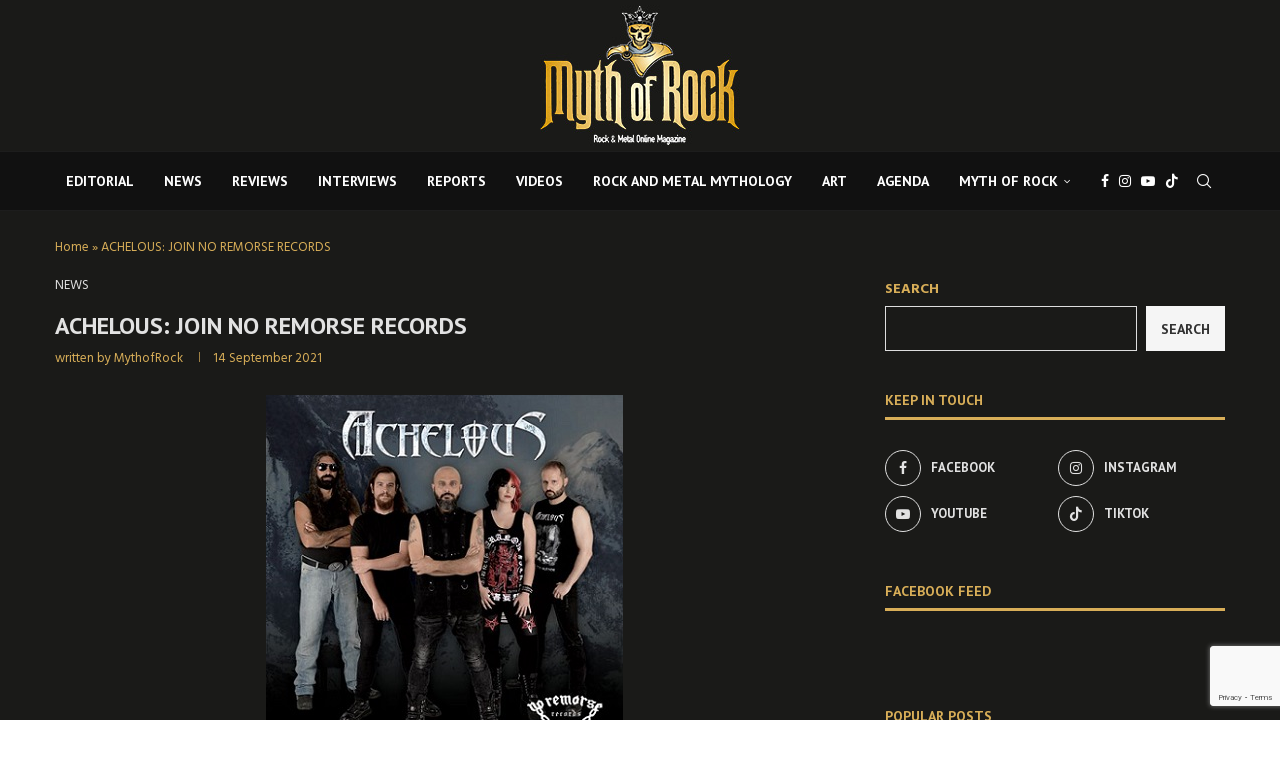

--- FILE ---
content_type: text/html; charset=UTF-8
request_url: https://mythofrock.gr/achelous-join-no-remorse-records/
body_size: 29049
content:
<!DOCTYPE html>
<html lang="en-US">
<head>
<meta charset="UTF-8">
<meta http-equiv="X-UA-Compatible" content="IE=edge">
<meta name="viewport" content="width=device-width, initial-scale=1">
<link rel="profile" href="https://gmpg.org/xfn/11"/>
<link rel="alternate" type="application/rss+xml" title="Myth Of Rock RSS Feed"
href="https://mythofrock.gr/feed/"/>
<link rel="alternate" type="application/atom+xml" title="Myth Of Rock Atom Feed"
href="https://mythofrock.gr/feed/atom/"/>
<link rel="pingback" href="https://mythofrock.gr/xmlrpc.php"/>
<!--[if lt IE 9]>
<script src="https://mythofrock.gr/wp-content/themes/soledad/js/html5.js"></script>
<![endif]-->
<link rel='preconnect' href='https://fonts.googleapis.com' />
<link rel='preconnect' href='https://fonts.gstatic.com' />
<meta http-equiv='x-dns-prefetch-control' content='on'>
<link rel='dns-prefetch' href='//fonts.googleapis.com' />
<link rel='dns-prefetch' href='//fonts.gstatic.com' />
<link rel='dns-prefetch' href='//s.gravatar.com' />
<link rel='dns-prefetch' href='//www.google-analytics.com' />
<meta name='robots' content='index, follow, max-image-preview:large, max-snippet:-1, max-video-preview:-1' />
<!-- Google Tag Manager by PYS -->
<script data-cfasync="false" data-pagespeed-no-defer>
window.dataLayerPYS = window.dataLayerPYS || [];
</script>
<!-- End Google Tag Manager by PYS -->
<!-- This site is optimized with the Yoast SEO plugin v26.5 - https://yoast.com/wordpress/plugins/seo/ -->
<title>ACHELOUS: JOIN NO REMORSE RECORDS - Myth Of Rock</title>
<link rel="canonical" href="https://mythofrock.gr/achelous-join-no-remorse-records/" />
<meta property="og:locale" content="en_US" />
<meta property="og:type" content="article" />
<meta property="og:title" content="ACHELOUS: JOIN NO REMORSE RECORDS - Myth Of Rock" />
<meta property="og:description" content="Epic heavy metallers Achelous have joined No Remorse Records. Their new album &#8220;The Icewind Chronicles&#8221;&hellip;" />
<meta property="og:url" content="https://mythofrock.gr/achelous-join-no-remorse-records/" />
<meta property="og:site_name" content="Myth Of Rock" />
<meta property="article:publisher" content="https://www.facebook.com/mythofrockgr" />
<meta property="article:published_time" content="2021-09-14T07:26:34+00:00" />
<meta property="og:image" content="https://mythofrock.gr/wp-content/uploads/2021/09/Achelous_NoRemorse.jpg" />
<meta property="og:image:width" content="357" />
<meta property="og:image:height" content="357" />
<meta property="og:image:type" content="image/jpeg" />
<meta name="author" content="MythofRock" />
<meta name="twitter:card" content="summary_large_image" />
<meta name="twitter:creator" content="@MythofRockGR" />
<meta name="twitter:site" content="@MythofRockGR" />
<meta name="twitter:label1" content="Written by" />
<meta name="twitter:data1" content="MythofRock" />
<meta name="twitter:label2" content="Est. reading time" />
<meta name="twitter:data2" content="2 minutes" />
<script type="application/ld+json" class="yoast-schema-graph">{"@context":"https://schema.org","@graph":[{"@type":"Article","@id":"https://mythofrock.gr/achelous-join-no-remorse-records/#article","isPartOf":{"@id":"https://mythofrock.gr/achelous-join-no-remorse-records/"},"author":{"name":"MythofRock","@id":"https://mythofrock.gr/#/schema/person/c5901bb41ec48a0b4b8f76788935a9ef"},"headline":"ACHELOUS: JOIN NO REMORSE RECORDS","datePublished":"2021-09-14T07:26:34+00:00","mainEntityOfPage":{"@id":"https://mythofrock.gr/achelous-join-no-remorse-records/"},"wordCount":332,"commentCount":0,"publisher":{"@id":"https://mythofrock.gr/#organization"},"image":{"@id":"https://mythofrock.gr/achelous-join-no-remorse-records/#primaryimage"},"thumbnailUrl":"https://mythofrock.gr/wp-content/uploads/2021/09/Achelous_NoRemorse.jpg","articleSection":["NEWS"],"inLanguage":"en-US","potentialAction":[{"@type":"CommentAction","name":"Comment","target":["https://mythofrock.gr/achelous-join-no-remorse-records/#respond"]}]},{"@type":"WebPage","@id":"https://mythofrock.gr/achelous-join-no-remorse-records/","url":"https://mythofrock.gr/achelous-join-no-remorse-records/","name":"ACHELOUS: JOIN NO REMORSE RECORDS - Myth Of Rock","isPartOf":{"@id":"https://mythofrock.gr/#website"},"primaryImageOfPage":{"@id":"https://mythofrock.gr/achelous-join-no-remorse-records/#primaryimage"},"image":{"@id":"https://mythofrock.gr/achelous-join-no-remorse-records/#primaryimage"},"thumbnailUrl":"https://mythofrock.gr/wp-content/uploads/2021/09/Achelous_NoRemorse.jpg","datePublished":"2021-09-14T07:26:34+00:00","breadcrumb":{"@id":"https://mythofrock.gr/achelous-join-no-remorse-records/#breadcrumb"},"inLanguage":"en-US","potentialAction":[{"@type":"ReadAction","target":["https://mythofrock.gr/achelous-join-no-remorse-records/"]}]},{"@type":"ImageObject","inLanguage":"en-US","@id":"https://mythofrock.gr/achelous-join-no-remorse-records/#primaryimage","url":"https://mythofrock.gr/wp-content/uploads/2021/09/Achelous_NoRemorse.jpg","contentUrl":"https://mythofrock.gr/wp-content/uploads/2021/09/Achelous_NoRemorse.jpg","width":357,"height":357},{"@type":"BreadcrumbList","@id":"https://mythofrock.gr/achelous-join-no-remorse-records/#breadcrumb","itemListElement":[{"@type":"ListItem","position":1,"name":"Home","item":"https://mythofrock.gr/"},{"@type":"ListItem","position":2,"name":"ACHELOUS: JOIN NO REMORSE RECORDS"}]},{"@type":"WebSite","@id":"https://mythofrock.gr/#website","url":"https://mythofrock.gr/","name":"Myth Of Rock","description":"","publisher":{"@id":"https://mythofrock.gr/#organization"},"potentialAction":[{"@type":"SearchAction","target":{"@type":"EntryPoint","urlTemplate":"https://mythofrock.gr/?s={search_term_string}"},"query-input":{"@type":"PropertyValueSpecification","valueRequired":true,"valueName":"search_term_string"}}],"inLanguage":"en-US"},{"@type":"Organization","@id":"https://mythofrock.gr/#organization","name":"Myth Of Rock","url":"https://mythofrock.gr/","logo":{"@type":"ImageObject","inLanguage":"en-US","@id":"https://mythofrock.gr/#/schema/logo/image/","url":"https://mythofrock.gr/wp-content/uploads/2024/01/logomythofrockgold.png","contentUrl":"https://mythofrock.gr/wp-content/uploads/2024/01/logomythofrockgold.png","width":591,"height":441,"caption":"Myth Of Rock"},"image":{"@id":"https://mythofrock.gr/#/schema/logo/image/"},"sameAs":["https://www.facebook.com/mythofrockgr","https://x.com/MythofRockGR"]},{"@type":"Person","@id":"https://mythofrock.gr/#/schema/person/c5901bb41ec48a0b4b8f76788935a9ef","name":"MythofRock","image":{"@type":"ImageObject","inLanguage":"en-US","@id":"https://mythofrock.gr/#/schema/person/image/","url":"https://secure.gravatar.com/avatar/a9847445a2d2dc5abec5ca3b12c1ccfa8414404b9dda70f0de405a142845f8de?s=96&d=mm&r=g","contentUrl":"https://secure.gravatar.com/avatar/a9847445a2d2dc5abec5ca3b12c1ccfa8414404b9dda70f0de405a142845f8de?s=96&d=mm&r=g","caption":"MythofRock"},"url":"https://mythofrock.gr/author/rockelo/"}]}</script>
<!-- / Yoast SEO plugin. -->
<script type='application/javascript'  id='pys-version-script'>console.log('PixelYourSite Free version 11.1.4.1');</script>
<link rel='dns-prefetch' href='//fonts.googleapis.com' />
<link rel="alternate" type="application/rss+xml" title="Myth Of Rock &raquo; Feed" href="https://mythofrock.gr/feed/" />
<link rel="alternate" type="application/rss+xml" title="Myth Of Rock &raquo; Comments Feed" href="https://mythofrock.gr/comments/feed/" />
<link rel="alternate" type="text/calendar" title="Myth Of Rock &raquo; iCal Feed" href="https://mythofrock.gr/events/?ical=1" />
<link rel="alternate" type="application/rss+xml" title="Myth Of Rock &raquo; ACHELOUS: JOIN NO REMORSE RECORDS Comments Feed" href="https://mythofrock.gr/achelous-join-no-remorse-records/feed/" />
<link rel="alternate" title="oEmbed (JSON)" type="application/json+oembed" href="https://mythofrock.gr/wp-json/oembed/1.0/embed?url=https%3A%2F%2Fmythofrock.gr%2Fachelous-join-no-remorse-records%2F" />
<link rel="alternate" title="oEmbed (XML)" type="text/xml+oembed" href="https://mythofrock.gr/wp-json/oembed/1.0/embed?url=https%3A%2F%2Fmythofrock.gr%2Fachelous-join-no-remorse-records%2F&#038;format=xml" />
<style id='wp-img-auto-sizes-contain-inline-css' type='text/css'>
img:is([sizes=auto i],[sizes^="auto," i]){contain-intrinsic-size:3000px 1500px}
/*# sourceURL=wp-img-auto-sizes-contain-inline-css */
</style>
<link rel='stylesheet' id='penci-folding-css' href='//mythofrock.gr/wp-content/cache/wpfc-minified/mkr1fqp9/hh70c.css' type='text/css' media='all' />
<link rel='stylesheet' id='wp-block-library-css' href='//mythofrock.gr/wp-content/cache/wpfc-minified/8yhhwukj/hh70c.css' type='text/css' media='all' />
<style id='wp-block-search-inline-css' type='text/css'>
.wp-block-search__button{margin-left:10px;word-break:normal}.wp-block-search__button.has-icon{line-height:0}.wp-block-search__button svg{height:1.25em;min-height:24px;min-width:24px;width:1.25em;fill:currentColor;vertical-align:text-bottom}:where(.wp-block-search__button){border:1px solid #ccc;padding:6px 10px}.wp-block-search__inside-wrapper{display:flex;flex:auto;flex-wrap:nowrap;max-width:100%}.wp-block-search__label{width:100%}.wp-block-search.wp-block-search__button-only .wp-block-search__button{box-sizing:border-box;display:flex;flex-shrink:0;justify-content:center;margin-left:0;max-width:100%}.wp-block-search.wp-block-search__button-only .wp-block-search__inside-wrapper{min-width:0!important;transition-property:width}.wp-block-search.wp-block-search__button-only .wp-block-search__input{flex-basis:100%;transition-duration:.3s}.wp-block-search.wp-block-search__button-only.wp-block-search__searchfield-hidden,.wp-block-search.wp-block-search__button-only.wp-block-search__searchfield-hidden .wp-block-search__inside-wrapper{overflow:hidden}.wp-block-search.wp-block-search__button-only.wp-block-search__searchfield-hidden .wp-block-search__input{border-left-width:0!important;border-right-width:0!important;flex-basis:0;flex-grow:0;margin:0;min-width:0!important;padding-left:0!important;padding-right:0!important;width:0!important}:where(.wp-block-search__input){appearance:none;border:1px solid #949494;flex-grow:1;font-family:inherit;font-size:inherit;font-style:inherit;font-weight:inherit;letter-spacing:inherit;line-height:inherit;margin-left:0;margin-right:0;min-width:3rem;padding:8px;text-decoration:unset!important;text-transform:inherit}:where(.wp-block-search__button-inside .wp-block-search__inside-wrapper){background-color:#fff;border:1px solid #949494;box-sizing:border-box;padding:4px}:where(.wp-block-search__button-inside .wp-block-search__inside-wrapper) .wp-block-search__input{border:none;border-radius:0;padding:0 4px}:where(.wp-block-search__button-inside .wp-block-search__inside-wrapper) .wp-block-search__input:focus{outline:none}:where(.wp-block-search__button-inside .wp-block-search__inside-wrapper) :where(.wp-block-search__button){padding:4px 8px}.wp-block-search.aligncenter .wp-block-search__inside-wrapper{margin:auto}.wp-block[data-align=right] .wp-block-search.wp-block-search__button-only .wp-block-search__inside-wrapper{float:right}
/*# sourceURL=https://mythofrock.gr/wp-includes/blocks/search/style.min.css */
</style>
<style id='wp-block-search-theme-inline-css' type='text/css'>
.wp-block-search .wp-block-search__label{font-weight:700}.wp-block-search__button{border:1px solid #ccc;padding:.375em .625em}
/*# sourceURL=https://mythofrock.gr/wp-includes/blocks/search/theme.min.css */
</style>
<style id='global-styles-inline-css' type='text/css'>
:root{--wp--preset--aspect-ratio--square: 1;--wp--preset--aspect-ratio--4-3: 4/3;--wp--preset--aspect-ratio--3-4: 3/4;--wp--preset--aspect-ratio--3-2: 3/2;--wp--preset--aspect-ratio--2-3: 2/3;--wp--preset--aspect-ratio--16-9: 16/9;--wp--preset--aspect-ratio--9-16: 9/16;--wp--preset--color--black: #000000;--wp--preset--color--cyan-bluish-gray: #abb8c3;--wp--preset--color--white: #ffffff;--wp--preset--color--pale-pink: #f78da7;--wp--preset--color--vivid-red: #cf2e2e;--wp--preset--color--luminous-vivid-orange: #ff6900;--wp--preset--color--luminous-vivid-amber: #fcb900;--wp--preset--color--light-green-cyan: #7bdcb5;--wp--preset--color--vivid-green-cyan: #00d084;--wp--preset--color--pale-cyan-blue: #8ed1fc;--wp--preset--color--vivid-cyan-blue: #0693e3;--wp--preset--color--vivid-purple: #9b51e0;--wp--preset--gradient--vivid-cyan-blue-to-vivid-purple: linear-gradient(135deg,rgb(6,147,227) 0%,rgb(155,81,224) 100%);--wp--preset--gradient--light-green-cyan-to-vivid-green-cyan: linear-gradient(135deg,rgb(122,220,180) 0%,rgb(0,208,130) 100%);--wp--preset--gradient--luminous-vivid-amber-to-luminous-vivid-orange: linear-gradient(135deg,rgb(252,185,0) 0%,rgb(255,105,0) 100%);--wp--preset--gradient--luminous-vivid-orange-to-vivid-red: linear-gradient(135deg,rgb(255,105,0) 0%,rgb(207,46,46) 100%);--wp--preset--gradient--very-light-gray-to-cyan-bluish-gray: linear-gradient(135deg,rgb(238,238,238) 0%,rgb(169,184,195) 100%);--wp--preset--gradient--cool-to-warm-spectrum: linear-gradient(135deg,rgb(74,234,220) 0%,rgb(151,120,209) 20%,rgb(207,42,186) 40%,rgb(238,44,130) 60%,rgb(251,105,98) 80%,rgb(254,248,76) 100%);--wp--preset--gradient--blush-light-purple: linear-gradient(135deg,rgb(255,206,236) 0%,rgb(152,150,240) 100%);--wp--preset--gradient--blush-bordeaux: linear-gradient(135deg,rgb(254,205,165) 0%,rgb(254,45,45) 50%,rgb(107,0,62) 100%);--wp--preset--gradient--luminous-dusk: linear-gradient(135deg,rgb(255,203,112) 0%,rgb(199,81,192) 50%,rgb(65,88,208) 100%);--wp--preset--gradient--pale-ocean: linear-gradient(135deg,rgb(255,245,203) 0%,rgb(182,227,212) 50%,rgb(51,167,181) 100%);--wp--preset--gradient--electric-grass: linear-gradient(135deg,rgb(202,248,128) 0%,rgb(113,206,126) 100%);--wp--preset--gradient--midnight: linear-gradient(135deg,rgb(2,3,129) 0%,rgb(40,116,252) 100%);--wp--preset--font-size--small: 12px;--wp--preset--font-size--medium: 20px;--wp--preset--font-size--large: 32px;--wp--preset--font-size--x-large: 42px;--wp--preset--font-size--normal: 14px;--wp--preset--font-size--huge: 42px;--wp--preset--spacing--20: 0.44rem;--wp--preset--spacing--30: 0.67rem;--wp--preset--spacing--40: 1rem;--wp--preset--spacing--50: 1.5rem;--wp--preset--spacing--60: 2.25rem;--wp--preset--spacing--70: 3.38rem;--wp--preset--spacing--80: 5.06rem;--wp--preset--shadow--natural: 6px 6px 9px rgba(0, 0, 0, 0.2);--wp--preset--shadow--deep: 12px 12px 50px rgba(0, 0, 0, 0.4);--wp--preset--shadow--sharp: 6px 6px 0px rgba(0, 0, 0, 0.2);--wp--preset--shadow--outlined: 6px 6px 0px -3px rgb(255, 255, 255), 6px 6px rgb(0, 0, 0);--wp--preset--shadow--crisp: 6px 6px 0px rgb(0, 0, 0);}:where(.is-layout-flex){gap: 0.5em;}:where(.is-layout-grid){gap: 0.5em;}body .is-layout-flex{display: flex;}.is-layout-flex{flex-wrap: wrap;align-items: center;}.is-layout-flex > :is(*, div){margin: 0;}body .is-layout-grid{display: grid;}.is-layout-grid > :is(*, div){margin: 0;}:where(.wp-block-columns.is-layout-flex){gap: 2em;}:where(.wp-block-columns.is-layout-grid){gap: 2em;}:where(.wp-block-post-template.is-layout-flex){gap: 1.25em;}:where(.wp-block-post-template.is-layout-grid){gap: 1.25em;}.has-black-color{color: var(--wp--preset--color--black) !important;}.has-cyan-bluish-gray-color{color: var(--wp--preset--color--cyan-bluish-gray) !important;}.has-white-color{color: var(--wp--preset--color--white) !important;}.has-pale-pink-color{color: var(--wp--preset--color--pale-pink) !important;}.has-vivid-red-color{color: var(--wp--preset--color--vivid-red) !important;}.has-luminous-vivid-orange-color{color: var(--wp--preset--color--luminous-vivid-orange) !important;}.has-luminous-vivid-amber-color{color: var(--wp--preset--color--luminous-vivid-amber) !important;}.has-light-green-cyan-color{color: var(--wp--preset--color--light-green-cyan) !important;}.has-vivid-green-cyan-color{color: var(--wp--preset--color--vivid-green-cyan) !important;}.has-pale-cyan-blue-color{color: var(--wp--preset--color--pale-cyan-blue) !important;}.has-vivid-cyan-blue-color{color: var(--wp--preset--color--vivid-cyan-blue) !important;}.has-vivid-purple-color{color: var(--wp--preset--color--vivid-purple) !important;}.has-black-background-color{background-color: var(--wp--preset--color--black) !important;}.has-cyan-bluish-gray-background-color{background-color: var(--wp--preset--color--cyan-bluish-gray) !important;}.has-white-background-color{background-color: var(--wp--preset--color--white) !important;}.has-pale-pink-background-color{background-color: var(--wp--preset--color--pale-pink) !important;}.has-vivid-red-background-color{background-color: var(--wp--preset--color--vivid-red) !important;}.has-luminous-vivid-orange-background-color{background-color: var(--wp--preset--color--luminous-vivid-orange) !important;}.has-luminous-vivid-amber-background-color{background-color: var(--wp--preset--color--luminous-vivid-amber) !important;}.has-light-green-cyan-background-color{background-color: var(--wp--preset--color--light-green-cyan) !important;}.has-vivid-green-cyan-background-color{background-color: var(--wp--preset--color--vivid-green-cyan) !important;}.has-pale-cyan-blue-background-color{background-color: var(--wp--preset--color--pale-cyan-blue) !important;}.has-vivid-cyan-blue-background-color{background-color: var(--wp--preset--color--vivid-cyan-blue) !important;}.has-vivid-purple-background-color{background-color: var(--wp--preset--color--vivid-purple) !important;}.has-black-border-color{border-color: var(--wp--preset--color--black) !important;}.has-cyan-bluish-gray-border-color{border-color: var(--wp--preset--color--cyan-bluish-gray) !important;}.has-white-border-color{border-color: var(--wp--preset--color--white) !important;}.has-pale-pink-border-color{border-color: var(--wp--preset--color--pale-pink) !important;}.has-vivid-red-border-color{border-color: var(--wp--preset--color--vivid-red) !important;}.has-luminous-vivid-orange-border-color{border-color: var(--wp--preset--color--luminous-vivid-orange) !important;}.has-luminous-vivid-amber-border-color{border-color: var(--wp--preset--color--luminous-vivid-amber) !important;}.has-light-green-cyan-border-color{border-color: var(--wp--preset--color--light-green-cyan) !important;}.has-vivid-green-cyan-border-color{border-color: var(--wp--preset--color--vivid-green-cyan) !important;}.has-pale-cyan-blue-border-color{border-color: var(--wp--preset--color--pale-cyan-blue) !important;}.has-vivid-cyan-blue-border-color{border-color: var(--wp--preset--color--vivid-cyan-blue) !important;}.has-vivid-purple-border-color{border-color: var(--wp--preset--color--vivid-purple) !important;}.has-vivid-cyan-blue-to-vivid-purple-gradient-background{background: var(--wp--preset--gradient--vivid-cyan-blue-to-vivid-purple) !important;}.has-light-green-cyan-to-vivid-green-cyan-gradient-background{background: var(--wp--preset--gradient--light-green-cyan-to-vivid-green-cyan) !important;}.has-luminous-vivid-amber-to-luminous-vivid-orange-gradient-background{background: var(--wp--preset--gradient--luminous-vivid-amber-to-luminous-vivid-orange) !important;}.has-luminous-vivid-orange-to-vivid-red-gradient-background{background: var(--wp--preset--gradient--luminous-vivid-orange-to-vivid-red) !important;}.has-very-light-gray-to-cyan-bluish-gray-gradient-background{background: var(--wp--preset--gradient--very-light-gray-to-cyan-bluish-gray) !important;}.has-cool-to-warm-spectrum-gradient-background{background: var(--wp--preset--gradient--cool-to-warm-spectrum) !important;}.has-blush-light-purple-gradient-background{background: var(--wp--preset--gradient--blush-light-purple) !important;}.has-blush-bordeaux-gradient-background{background: var(--wp--preset--gradient--blush-bordeaux) !important;}.has-luminous-dusk-gradient-background{background: var(--wp--preset--gradient--luminous-dusk) !important;}.has-pale-ocean-gradient-background{background: var(--wp--preset--gradient--pale-ocean) !important;}.has-electric-grass-gradient-background{background: var(--wp--preset--gradient--electric-grass) !important;}.has-midnight-gradient-background{background: var(--wp--preset--gradient--midnight) !important;}.has-small-font-size{font-size: var(--wp--preset--font-size--small) !important;}.has-medium-font-size{font-size: var(--wp--preset--font-size--medium) !important;}.has-large-font-size{font-size: var(--wp--preset--font-size--large) !important;}.has-x-large-font-size{font-size: var(--wp--preset--font-size--x-large) !important;}
/*# sourceURL=global-styles-inline-css */
</style>
<style id='classic-theme-styles-inline-css' type='text/css'>
/*! This file is auto-generated */
.wp-block-button__link{color:#fff;background-color:#32373c;border-radius:9999px;box-shadow:none;text-decoration:none;padding:calc(.667em + 2px) calc(1.333em + 2px);font-size:1.125em}.wp-block-file__button{background:#32373c;color:#fff;text-decoration:none}
/*# sourceURL=/wp-includes/css/classic-themes.min.css */
</style>
<link rel='stylesheet' id='contact-form-7-css' href='//mythofrock.gr/wp-content/cache/wpfc-minified/fs8uu3ph/hh70c.css' type='text/css' media='all' />
<link rel='stylesheet' id='tribe-events-v2-single-skeleton-css' href='//mythofrock.gr/wp-content/cache/wpfc-minified/e2ew56xp/hh70c.css' type='text/css' media='all' />
<link rel='stylesheet' id='tribe-events-v2-single-skeleton-full-css' href='//mythofrock.gr/wp-content/cache/wpfc-minified/dgnn70mn/hh70c.css' type='text/css' media='all' />
<link rel='stylesheet' id='tec-events-elementor-widgets-base-styles-css' href='//mythofrock.gr/wp-content/cache/wpfc-minified/k1pzmz64/hh70c.css' type='text/css' media='all' />
<link rel='stylesheet' id='cmplz-general-css' href='//mythofrock.gr/wp-content/cache/wpfc-minified/8a77irhj/hh70c.css' type='text/css' media='all' />
<link rel='stylesheet' id='penci-fonts-css' href='https://fonts.googleapis.com/css?family=PT+Sans%3A300%2C300italic%2C400%2C400italic%2C500%2C500italic%2C700%2C700italic%2C800%2C800italic%7CHind%3A300%2C300italic%2C400%2C400italic%2C500%2C500italic%2C600%2C600italic%2C700%2C700italic%2C800%2C800italic%26subset%3Dlatin%2Ccyrillic%2Ccyrillic-ext%2Cgreek%2Cgreek-ext%2Clatin-ext&#038;display=swap&#038;ver=8.7.0' type='text/css' media='' />
<link rel='stylesheet' id='penci-main-style-css' href='//mythofrock.gr/wp-content/cache/wpfc-minified/6lnkoq6b/hh70c.css' type='text/css' media='all' />
<link rel='stylesheet' id='penci-swiper-bundle-css' href='//mythofrock.gr/wp-content/cache/wpfc-minified/cyw55fy/hh70c.css' type='text/css' media='all' />
<link rel='stylesheet' id='penci-font-awesomeold-css' href='//mythofrock.gr/wp-content/cache/wpfc-minified/6jt54x70/hh70c.css' type='text/css' media='all' />
<link rel='stylesheet' id='penci_icon-css' href='//mythofrock.gr/wp-content/cache/wpfc-minified/2cc3yp6n/hh70c.css' type='text/css' media='all' />
<link rel='stylesheet' id='penci_style-css' href='//mythofrock.gr/wp-content/themes/soledad/style.css?ver=8.7.0' type='text/css' media='all' />
<link rel='stylesheet' id='penci_social_counter-css' href='//mythofrock.gr/wp-content/cache/wpfc-minified/e6el809d/hh70c.css' type='text/css' media='all' />
<link rel='stylesheet' id='elementor-icons-css' href='//mythofrock.gr/wp-content/cache/wpfc-minified/djibzd1p/hh70c.css' type='text/css' media='all' />
<link rel='stylesheet' id='elementor-frontend-css' href='//mythofrock.gr/wp-content/cache/wpfc-minified/1euhg58o/hh70c.css' type='text/css' media='all' />
<link rel='stylesheet' id='elementor-post-7762-css' href='https://mythofrock.gr/wp-content/uploads/elementor/css/post-7762.css?ver=1766279520' type='text/css' media='all' />
<link rel='stylesheet' id='elementor-gf-roboto-css' href='https://fonts.googleapis.com/css?family=Roboto:100,100italic,200,200italic,300,300italic,400,400italic,500,500italic,600,600italic,700,700italic,800,800italic,900,900italic&#038;display=swap' type='text/css' media='all' />
<link rel='stylesheet' id='elementor-gf-robotoslab-css' href='https://fonts.googleapis.com/css?family=Roboto+Slab:100,100italic,200,200italic,300,300italic,400,400italic,500,500italic,600,600italic,700,700italic,800,800italic,900,900italic&#038;display=swap' type='text/css' media='all' />
<script type="text/javascript" src="https://mythofrock.gr/wp-includes/js/jquery/jquery.min.js?ver=3.7.1" id="jquery-core-js"></script>
<script type="text/javascript" src="https://mythofrock.gr/wp-includes/js/jquery/jquery-migrate.min.js?ver=3.4.1" id="jquery-migrate-js"></script>
<script type="text/javascript" src="https://mythofrock.gr/wp-content/plugins/pixelyoursite/dist/scripts/jquery.bind-first-0.2.3.min.js?ver=0.2.3" id="jquery-bind-first-js"></script>
<script type="text/javascript" src="https://mythofrock.gr/wp-content/plugins/pixelyoursite/dist/scripts/js.cookie-2.1.3.min.js?ver=2.1.3" id="js-cookie-pys-js"></script>
<script type="text/javascript" src="https://mythofrock.gr/wp-content/plugins/pixelyoursite/dist/scripts/tld.min.js?ver=2.3.1" id="js-tld-js"></script>
<script type="text/javascript" id="pys-js-extra">
/* <![CDATA[ */
var pysOptions = {"staticEvents":[],"dynamicEvents":[],"triggerEvents":[],"triggerEventTypes":[],"ga":{"trackingIds":["G-F81S7BC6Q5"],"commentEventEnabled":true,"downloadEnabled":true,"formEventEnabled":true,"crossDomainEnabled":false,"crossDomainAcceptIncoming":false,"crossDomainDomains":[],"isDebugEnabled":[],"serverContainerUrls":{"G-F81S7BC6Q5":{"enable_server_container":"","server_container_url":"","transport_url":""}},"additionalConfig":{"G-F81S7BC6Q5":{"first_party_collection":true}},"disableAdvertisingFeatures":false,"disableAdvertisingPersonalization":false,"wooVariableAsSimple":true,"custom_page_view_event":false},"debug":"","siteUrl":"https://mythofrock.gr","ajaxUrl":"https://mythofrock.gr/wp-admin/admin-ajax.php","ajax_event":"b7d66f533e","enable_remove_download_url_param":"1","cookie_duration":"7","last_visit_duration":"60","enable_success_send_form":"","ajaxForServerEvent":"1","ajaxForServerStaticEvent":"1","useSendBeacon":"1","send_external_id":"1","external_id_expire":"180","track_cookie_for_subdomains":"1","google_consent_mode":"1","gdpr":{"ajax_enabled":false,"all_disabled_by_api":false,"facebook_disabled_by_api":false,"analytics_disabled_by_api":false,"google_ads_disabled_by_api":false,"pinterest_disabled_by_api":false,"bing_disabled_by_api":false,"reddit_disabled_by_api":false,"externalID_disabled_by_api":false,"facebook_prior_consent_enabled":true,"analytics_prior_consent_enabled":true,"google_ads_prior_consent_enabled":null,"pinterest_prior_consent_enabled":true,"bing_prior_consent_enabled":true,"cookiebot_integration_enabled":false,"cookiebot_facebook_consent_category":"marketing","cookiebot_analytics_consent_category":"statistics","cookiebot_tiktok_consent_category":"marketing","cookiebot_google_ads_consent_category":"marketing","cookiebot_pinterest_consent_category":"marketing","cookiebot_bing_consent_category":"marketing","consent_magic_integration_enabled":false,"real_cookie_banner_integration_enabled":false,"cookie_notice_integration_enabled":false,"cookie_law_info_integration_enabled":false,"analytics_storage":{"enabled":true,"value":"granted","filter":false},"ad_storage":{"enabled":true,"value":"granted","filter":false},"ad_user_data":{"enabled":true,"value":"granted","filter":false},"ad_personalization":{"enabled":true,"value":"granted","filter":false}},"cookie":{"disabled_all_cookie":false,"disabled_start_session_cookie":false,"disabled_advanced_form_data_cookie":false,"disabled_landing_page_cookie":false,"disabled_first_visit_cookie":false,"disabled_trafficsource_cookie":false,"disabled_utmTerms_cookie":false,"disabled_utmId_cookie":false},"tracking_analytics":{"TrafficSource":"direct","TrafficLanding":"undefined","TrafficUtms":[],"TrafficUtmsId":[]},"GATags":{"ga_datalayer_type":"default","ga_datalayer_name":"dataLayerPYS"},"woo":{"enabled":false},"edd":{"enabled":false},"cache_bypass":"1768849227"};
//# sourceURL=pys-js-extra
/* ]]> */
</script>
<script type="text/javascript" src="https://mythofrock.gr/wp-content/plugins/pixelyoursite/dist/scripts/public.js?ver=11.1.4.1" id="pys-js"></script>
<link rel="https://api.w.org/" href="https://mythofrock.gr/wp-json/" /><link rel="alternate" title="JSON" type="application/json" href="https://mythofrock.gr/wp-json/wp/v2/posts/4804" /><link rel="EditURI" type="application/rsd+xml" title="RSD" href="https://mythofrock.gr/xmlrpc.php?rsd" />
<meta name="tec-api-version" content="v1"><meta name="tec-api-origin" content="https://mythofrock.gr"><link rel="alternate" href="https://mythofrock.gr/wp-json/tribe/events/v1/" /><style id="penci-custom-style" type="text/css">body{ --pcbg-cl: #fff; --pctext-cl: #313131; --pcborder-cl: #dedede; --pcheading-cl: #313131; --pcmeta-cl: #888888; --pcaccent-cl: #6eb48c; --pcbody-font: 'PT Serif', serif; --pchead-font: 'Raleway', sans-serif; --pchead-wei: bold; --pcava_bdr:10px;--pcajs_fvw:470px;--pcajs_fvmw:220px; } .single.penci-body-single-style-5 #header, .single.penci-body-single-style-6 #header, .single.penci-body-single-style-10 #header, .single.penci-body-single-style-5 .pc-wrapbuilder-header, .single.penci-body-single-style-6 .pc-wrapbuilder-header, .single.penci-body-single-style-10 .pc-wrapbuilder-header { --pchd-mg: 40px; } .fluid-width-video-wrapper > div { position: absolute; left: 0; right: 0; top: 0; width: 100%; height: 100%; } .yt-video-place { position: relative; text-align: center; } .yt-video-place.embed-responsive .start-video { display: block; top: 0; left: 0; bottom: 0; right: 0; position: absolute; transform: none; } .yt-video-place.embed-responsive .start-video img { margin: 0; padding: 0; top: 50%; display: inline-block; position: absolute; left: 50%; transform: translate(-50%, -50%); width: 68px; height: auto; } .mfp-bg { top: 0; left: 0; width: 100%; height: 100%; z-index: 9999999; overflow: hidden; position: fixed; background: #0b0b0b; opacity: .8; filter: alpha(opacity=80) } .mfp-wrap { top: 0; left: 0; width: 100%; height: 100%; z-index: 9999999; position: fixed; outline: none !important; -webkit-backface-visibility: hidden } .penci-image-holder:before{ padding-top: 100%; } body { --pchead-font: 'PT Sans', sans-serif; } body { --pcbody-font: 'Hind', sans-serif; } p{ line-height: 1.8; } .penci-hide-tagupdated{ display: none !important; } body, .widget ul li a{ font-size: 16px; } .widget ul li, .widget ol li, .post-entry, p, .post-entry p { font-size: 16px; line-height: 1.8; } body { --pchead-wei: 600; } .featured-area.featured-style-42 .item-inner-content, .featured-style-41 .swiper-slide, .slider-40-wrapper .nav-thumb-creative .thumb-container:after,.penci-slider44-t-item:before,.penci-slider44-main-wrapper .item, .featured-area .penci-image-holder, .featured-area .penci-slider4-overlay, .featured-area .penci-slide-overlay .overlay-link, .featured-style-29 .featured-slider-overlay, .penci-slider38-overlay{ border-radius: ; -webkit-border-radius: ; } .penci-featured-content-right:before{ border-top-right-radius: ; border-bottom-right-radius: ; } .penci-flat-overlay .penci-slide-overlay .penci-mag-featured-content:before{ border-bottom-left-radius: ; border-bottom-right-radius: ; } .container-single .post-image{ border-radius: ; -webkit-border-radius: ; } .penci-mega-post-inner, .penci-mega-thumbnail .penci-image-holder{ border-radius: ; -webkit-border-radius: ; } .pccatds-filled .cat > a.penci-cat-name{ color: #e2e2e2; } body.penci-body-boxed { background-image: url(https://mythofrock.gr/wp-content/uploads/2024/01/diagonal_striped_brick.png); } body.penci-body-boxed { background-repeat:repeat; } body.penci-body-boxed { background-size:auto; } #header .inner-header .container { padding:5px 0; } #logo a { max-width:200px; width: 100%; } @media only screen and (max-width: 960px) and (min-width: 768px){ #logo img{ max-width: 100%; } } .penci-page-header h1 { color: #e2e2e2; } .tags-share-box.hide-tags.page-share .share-title{ color: #d8ae58; } .tags-share-box.hide-tags.page-share .post-share a{ color: #d8ae58; } .tags-share-box.hide-tags.page-share .post-share a:hover{ color: #c1ae4f; } body{ --pcbg-cl: #1a1a18; } .penci-single-style-7:not( .penci-single-pheader-noimg ).penci_sidebar #main article.post, .penci-single-style-3:not( .penci-single-pheader-noimg ).penci_sidebar #main article.post { background-color: var(--pcbg-cl); } @media only screen and (max-width: 767px){ .standard-post-special_wrapper { background: var(--pcbg-cl); } } .wrapper-boxed, .wrapper-boxed.enable-boxed, .home-pupular-posts-title span, .penci-post-box-meta.penci-post-box-grid .penci-post-share-box, .penci-pagination.penci-ajax-more a.penci-ajax-more-button, .woocommerce .woocommerce-product-search input[type="search"], .overlay-post-box-meta, .widget ul.side-newsfeed li.featured-news2 .side-item .side-item-text, .widget select, .widget select option, .woocommerce .woocommerce-error, .woocommerce .woocommerce-info, .woocommerce .woocommerce-message, #penci-demobar, #penci-demobar .style-toggle, .grid-overlay-meta .grid-header-box, .header-standard.standard-overlay-meta{ background-color: var(--pcbg-cl); } .penci-grid .list-post.list-boxed-post .item > .thumbnail:before{ border-right-color: var(--pcbg-cl); } .penci-grid .list-post.list-boxed-post:nth-of-type(2n+2) .item > .thumbnail:before{ border-left-color: var(--pcbg-cl); } .editor-styles-wrapper, body:not(.pcdm-enable){ color: #e2e2e2; } .editor-styles-wrapper, body{ --pcaccent-cl: #d8ae58; } .penci-menuhbg-toggle:hover .lines-button:after, .penci-menuhbg-toggle:hover .penci-lines:before, .penci-menuhbg-toggle:hover .penci-lines:after,.tags-share-box.tags-share-box-s2 .post-share-plike,.penci-video_playlist .penci-playlist-title,.pencisc-column-2.penci-video_playlist .penci-video-nav .playlist-panel-item, .pencisc-column-1.penci-video_playlist .penci-video-nav .playlist-panel-item,.penci-video_playlist .penci-custom-scroll::-webkit-scrollbar-thumb, .pencisc-button, .post-entry .pencisc-button, .penci-dropcap-box, .penci-dropcap-circle, .penci-login-register input[type="submit"]:hover, .penci-ld .penci-ldin:before, .penci-ldspinner > div{ background: #d8ae58; } a, .post-entry .penci-portfolio-filter ul li a:hover, .penci-portfolio-filter ul li a:hover, .penci-portfolio-filter ul li.active a, .post-entry .penci-portfolio-filter ul li.active a, .penci-countdown .countdown-amount, .archive-box h1, .post-entry a, .container.penci-breadcrumb span a:hover,.container.penci-breadcrumb a:hover, .post-entry blockquote:before, .post-entry blockquote cite, .post-entry blockquote .author, .wpb_text_column blockquote:before, .wpb_text_column blockquote cite, .wpb_text_column blockquote .author, .penci-pagination a:hover, ul.penci-topbar-menu > li a:hover, div.penci-topbar-menu > ul > li a:hover, .penci-recipe-heading a.penci-recipe-print,.penci-review-metas .penci-review-btnbuy, .main-nav-social a:hover, .widget-social .remove-circle a:hover i, .penci-recipe-index .cat > a.penci-cat-name, #bbpress-forums li.bbp-body ul.forum li.bbp-forum-info a:hover, #bbpress-forums li.bbp-body ul.topic li.bbp-topic-title a:hover, #bbpress-forums li.bbp-body ul.forum li.bbp-forum-info .bbp-forum-content a, #bbpress-forums li.bbp-body ul.topic p.bbp-topic-meta a, #bbpress-forums .bbp-breadcrumb a:hover, #bbpress-forums .bbp-forum-freshness a:hover, #bbpress-forums .bbp-topic-freshness a:hover, #buddypress ul.item-list li div.item-title a, #buddypress ul.item-list li h4 a, #buddypress .activity-header a:first-child, #buddypress .comment-meta a:first-child, #buddypress .acomment-meta a:first-child, div.bbp-template-notice a:hover, .penci-menu-hbg .menu li a .indicator:hover, .penci-menu-hbg .menu li a:hover, #sidebar-nav .menu li a:hover, .penci-rlt-popup .rltpopup-meta .rltpopup-title:hover, .penci-video_playlist .penci-video-playlist-item .penci-video-title:hover, .penci_list_shortcode li:before, .penci-dropcap-box-outline, .penci-dropcap-circle-outline, .penci-dropcap-regular, .penci-dropcap-bold{ color: #d8ae58; } .penci-home-popular-post ul.slick-dots li button:hover, .penci-home-popular-post ul.slick-dots li.slick-active button, .post-entry blockquote .author span:after, .error-image:after, .error-404 .go-back-home a:after, .penci-header-signup-form, .woocommerce span.onsale, .woocommerce #respond input#submit:hover, .woocommerce a.button:hover, .woocommerce button.button:hover, .woocommerce input.button:hover, .woocommerce nav.woocommerce-pagination ul li span.current, .woocommerce div.product .entry-summary div[itemprop="description"]:before, .woocommerce div.product .entry-summary div[itemprop="description"] blockquote .author span:after, .woocommerce div.product .woocommerce-tabs #tab-description blockquote .author span:after, .woocommerce #respond input#submit.alt:hover, .woocommerce a.button.alt:hover, .woocommerce button.button.alt:hover, .woocommerce input.button.alt:hover, .pcheader-icon.shoping-cart-icon > a > span, #penci-demobar .buy-button, #penci-demobar .buy-button:hover, .penci-recipe-heading a.penci-recipe-print:hover,.penci-review-metas .penci-review-btnbuy:hover, .penci-review-process span, .penci-review-score-total, #navigation.menu-style-2 ul.menu ul.sub-menu:before, #navigation.menu-style-2 .menu ul ul.sub-menu:before, .penci-go-to-top-floating, .post-entry.blockquote-style-2 blockquote:before, #bbpress-forums #bbp-search-form .button, #bbpress-forums #bbp-search-form .button:hover, .wrapper-boxed .bbp-pagination-links span.current, #bbpress-forums #bbp_reply_submit:hover, #bbpress-forums #bbp_topic_submit:hover,#main .bbp-login-form .bbp-submit-wrapper button[type="submit"]:hover, #buddypress .dir-search input[type=submit], #buddypress .groups-members-search input[type=submit], #buddypress button:hover, #buddypress a.button:hover, #buddypress a.button:focus, #buddypress input[type=button]:hover, #buddypress input[type=reset]:hover, #buddypress ul.button-nav li a:hover, #buddypress ul.button-nav li.current a, #buddypress div.generic-button a:hover, #buddypress .comment-reply-link:hover, #buddypress input[type=submit]:hover, #buddypress div.pagination .pagination-links .current, #buddypress div.item-list-tabs ul li.selected a, #buddypress div.item-list-tabs ul li.current a, #buddypress div.item-list-tabs ul li a:hover, #buddypress table.notifications thead tr, #buddypress table.notifications-settings thead tr, #buddypress table.profile-settings thead tr, #buddypress table.profile-fields thead tr, #buddypress table.wp-profile-fields thead tr, #buddypress table.messages-notices thead tr, #buddypress table.forum thead tr, #buddypress input[type=submit] { background-color: #d8ae58; } .penci-pagination ul.page-numbers li span.current, #comments_pagination span { color: #fff; background: #d8ae58; border-color: #d8ae58; } .footer-instagram h4.footer-instagram-title > span:before, .woocommerce nav.woocommerce-pagination ul li span.current, .penci-pagination.penci-ajax-more a.penci-ajax-more-button:hover, .penci-recipe-heading a.penci-recipe-print:hover,.penci-review-metas .penci-review-btnbuy:hover, .home-featured-cat-content.style-14 .magcat-padding:before, .wrapper-boxed .bbp-pagination-links span.current, #buddypress .dir-search input[type=submit], #buddypress .groups-members-search input[type=submit], #buddypress button:hover, #buddypress a.button:hover, #buddypress a.button:focus, #buddypress input[type=button]:hover, #buddypress input[type=reset]:hover, #buddypress ul.button-nav li a:hover, #buddypress ul.button-nav li.current a, #buddypress div.generic-button a:hover, #buddypress .comment-reply-link:hover, #buddypress input[type=submit]:hover, #buddypress div.pagination .pagination-links .current, #buddypress input[type=submit], form.pc-searchform.penci-hbg-search-form input.search-input:hover, form.pc-searchform.penci-hbg-search-form input.search-input:focus, .penci-dropcap-box-outline, .penci-dropcap-circle-outline { border-color: #d8ae58; } .woocommerce .woocommerce-error, .woocommerce .woocommerce-info, .woocommerce .woocommerce-message { border-top-color: #d8ae58; } .penci-slider ol.penci-control-nav li a.penci-active, .penci-slider ol.penci-control-nav li a:hover, .penci-related-carousel .penci-owl-dot.active span, .penci-owl-carousel-slider .penci-owl-dot.active span{ border-color: #d8ae58; background-color: #d8ae58; } .woocommerce .woocommerce-message:before, .woocommerce form.checkout table.shop_table .order-total .amount, .woocommerce ul.products li.product .price ins, .woocommerce ul.products li.product .price, .woocommerce div.product p.price ins, .woocommerce div.product span.price ins, .woocommerce div.product p.price, .woocommerce div.product .entry-summary div[itemprop="description"] blockquote:before, .woocommerce div.product .woocommerce-tabs #tab-description blockquote:before, .woocommerce div.product .entry-summary div[itemprop="description"] blockquote cite, .woocommerce div.product .entry-summary div[itemprop="description"] blockquote .author, .woocommerce div.product .woocommerce-tabs #tab-description blockquote cite, .woocommerce div.product .woocommerce-tabs #tab-description blockquote .author, .woocommerce div.product .product_meta > span a:hover, .woocommerce div.product .woocommerce-tabs ul.tabs li.active, .woocommerce ul.cart_list li .amount, .woocommerce ul.product_list_widget li .amount, .woocommerce table.shop_table td.product-name a:hover, .woocommerce table.shop_table td.product-price span, .woocommerce table.shop_table td.product-subtotal span, .woocommerce-cart .cart-collaterals .cart_totals table td .amount, .woocommerce .woocommerce-info:before, .woocommerce div.product span.price, .penci-container-inside.penci-breadcrumb span a:hover,.penci-container-inside.penci-breadcrumb a:hover { color: #d8ae58; } .standard-content .penci-more-link.penci-more-link-button a.more-link, .penci-readmore-btn.penci-btn-make-button a, .penci-featured-cat-seemore.penci-btn-make-button a{ background-color: #d8ae58; color: #fff; } .penci-vernav-toggle:before{ border-top-color: #d8ae58; color: #fff; } .penci-container-inside.penci-breadcrumb i, .container.penci-breadcrumb i, .penci-container-inside.penci-breadcrumb span, .penci-container-inside.penci-breadcrumb span a, .penci-container-inside.penci-breadcrumb a,.container.penci-breadcrumb span, .container.penci-breadcrumb span a, .container.penci-breadcrumb a{ color: #d8ae58; } .penci-pagination a, .penci-pagination .disable-url, .penci-pagination ul.page-numbers li span, .penci-pagination ul.page-numbers li a, #comments_pagination span, #comments_pagination a{ color: #e2e2e2; } .penci-pagination.penci-ajax-more a.penci-ajax-more-button{ color: #e2e2e2; } .penci-pagination.penci-ajax-more a.penci-ajax-more-button{ border-color: #d8ae58; } .penci-pagination.penci-ajax-more a.penci-ajax-more-button{ background-color: #d8ae58; } .archive-box span{ color: #e2e2e2; } .archive-box h1{ color: #e2e2e2; } .penci-top-bar, .penci-topbar-trending .penci-owl-carousel .owl-item, ul.penci-topbar-menu ul.sub-menu, div.penci-topbar-menu > ul ul.sub-menu, .pctopbar-login-btn .pclogin-sub{ background-color: #161616; } .headline-title.nticker-style-3:after{ border-color: #161616; } .headline-title { background-color: #3f51b5; } .headline-title.nticker-style-2:after, .headline-title.nticker-style-4:after{ border-color: #3f51b5; } a.penci-topbar-post-title:hover { color: #3f51b5; } a.penci-topbar-post-title { text-transform: none; } ul.penci-topbar-menu > li a:hover, div.penci-topbar-menu > ul > li a:hover { color: #3f51b5; } .penci-topbar-social a:hover { color: #3f51b5; } #penci-login-popup:before{ opacity: ; } #header .inner-header { background-color: #1a1a18; background-image: none; } #navigation, .show-search { background: #111111; } @media only screen and (min-width: 960px){ #navigation.header-11 > .container { background: #111111; }} .navigation, .navigation.header-layout-bottom, #navigation, #navigation.header-layout-bottom { border-color: #1d1d1d; } .navigation .menu > li > a, .navigation .menu .sub-menu li a, #navigation .menu > li > a, #navigation .menu .sub-menu li a { color: #ffffff; } .navigation .menu > li > a:hover, .navigation .menu li.current-menu-item > a, .navigation .menu > li.current_page_item > a, .navigation .menu > li:hover > a, .navigation .menu > li.current-menu-ancestor > a, .navigation .menu > li.current-menu-item > a, .navigation .menu .sub-menu li a:hover, .navigation .menu .sub-menu li.current-menu-item > a, .navigation .sub-menu li:hover > a, #navigation .menu > li > a:hover, #navigation .menu li.current-menu-item > a, #navigation .menu > li.current_page_item > a, #navigation .menu > li:hover > a, #navigation .menu > li.current-menu-ancestor > a, #navigation .menu > li.current-menu-item > a, #navigation .menu .sub-menu li a:hover, #navigation .menu .sub-menu li.current-menu-item > a, #navigation .sub-menu li:hover > a { color: #d8ae58; } .navigation ul.menu > li > a:before, .navigation .menu > ul > li > a:before, #navigation ul.menu > li > a:before, #navigation .menu > ul > li > a:before { background: #d8ae58; } #navigation.menu-style-3 .menu .sub-menu:after, .navigation.menu-style-3 .menu .sub-menu:after { border-bottom-color: #111111; } #navigation.menu-style-3 .menu .sub-menu .sub-menu:after,.navigation.menu-style-3 .menu .sub-menu .sub-menu:after { border-right-color: #111111; } #navigation .menu .sub-menu, #navigation .menu .children, #navigation ul.menu > li.megamenu > ul.sub-menu { background-color: #111111; } .navigation .menu .sub-menu, #navigation .menu .children, .navigation ul.menu ul.sub-menu li > a, .navigation .menu ul ul.sub-menu li a, .navigation.menu-style-2 .menu .sub-menu, .navigation.menu-style-2 .menu .children, #navigation .menu .sub-menu, #navigation .menu .children, #navigation ul.menu ul.sub-menu li > a, #navigation .menu ul ul.sub-menu li a, #navigation.menu-style-2 .menu .sub-menu, #navigation.menu-style-2 .menu .children { border-color: #1d1d1d; } .navigation .penci-megamenu .penci-mega-child-categories a.cat-active, #navigation .penci-megamenu .penci-mega-child-categories a.cat-active { border-top-color: #1d1d1d; border-bottom-color: #1d1d1d; } .navigation ul.menu > li.megamenu > ul.sub-menu > li:before, .navigation .penci-megamenu .penci-mega-child-categories:after, #navigation ul.menu > li.megamenu > ul.sub-menu > li:before, #navigation .penci-megamenu .penci-mega-child-categories:after { background-color: #1d1d1d; } #navigation.menu-style-3 .menu .sub-menu, .navigation.menu-style-3 .menu .sub-menu, .navigation.menu-style-3 .menu .penci-dropdown-menu, #navigation.menu-style-3 .menu .children, #navigation.menu-style-3 .menu .penci-dropdown-menu, .navigation.menu-style-3 .menu .children, .penci-dropdown-menu{ border-color: #1d1d1d; } #navigation.menu-style-3 .menu .sub-menu:before, .navigation.menu-style-3 .menu .sub-menu:before{ border-bottom-color: #1d1d1d; } #navigation.menu-style-3 .menu .sub-menu .sub-menu:before, .navigation.menu-style-3 .menu .sub-menu .sub-menu:before{ border-right-color: #1d1d1d; } .navigation .penci-megamenu, #navigation .penci-megamenu .penci-mega-child-categories a.cat-active, .navigation .penci-megamenu .penci-mega-child-categories a.cat-active:before, #navigation .penci-megamenu, #navigation .penci-megamenu .penci-mega-child-categories a.cat-active, #navigation .penci-megamenu .penci-mega-child-categories a.cat-active:before { background-color: #111111; } .navigation .penci-megamenu .penci-mega-child-categories, .navigation.menu-style-2 .penci-megamenu .penci-mega-child-categories a.cat-active, #navigation .penci-megamenu .penci-mega-child-categories, #navigation.menu-style-2 .penci-megamenu .penci-mega-child-categories a.cat-active { background-color: #111111; } .navigation.menu-style-2 .penci-megamenu .penci-mega-child-categories:after, .navigation.menu-style-2 .penci-megamenu .penci-mega-child-categories a.all-style:before, .menu-style-2 .penci-megamenu .penci-content-megamenu .penci-mega-latest-posts .penci-mega-post:before, #navigation.menu-style-2 .penci-megamenu .penci-mega-child-categories:after, #navigation.menu-style-2 .penci-megamenu .penci-mega-child-categories a.all-style:before, .menu-style-2 .penci-megamenu .penci-content-megamenu .penci-mega-latest-posts .penci-mega-post:before{ background-color: #212121; } .navigation .menu ul.sub-menu li .pcmis-2 .penci-mega-post a:hover, .navigation .penci-megamenu .penci-mega-child-categories a.cat-active, .navigation .menu .penci-megamenu .penci-mega-child-categories a:hover, .navigation .menu .penci-megamenu .penci-mega-latest-posts .penci-mega-post a:hover, #navigation .menu ul.sub-menu li .pcmis-2 .penci-mega-post a:hover, #navigation .penci-megamenu .penci-mega-child-categories a.cat-active, #navigation .menu .penci-megamenu .penci-mega-child-categories a:hover, #navigation .menu .penci-megamenu .penci-mega-latest-posts .penci-mega-post a:hover { color: #d8ae58; } #navigation .penci-megamenu .penci-mega-thumbnail .mega-cat-name { background: #d8ae58; } #navigation ul.menu > li > a, #navigation .menu > ul > li > a { font-size: 14px; } #navigation ul.menu ul.sub-menu li > a, #navigation .penci-megamenu .penci-mega-child-categories a, #navigation .penci-megamenu .post-mega-title a, #navigation .menu ul ul.sub-menu li a { font-size: 14px; } #navigation .penci-megamenu .post-mega-title a, .pc-builder-element .navigation .penci-megamenu .penci-content-megamenu .penci-mega-latest-posts .penci-mega-post .post-mega-title a{ text-transform: none; } #navigation .menu .sub-menu li a { color: #ffffff; } #navigation .menu .sub-menu li a:hover, #navigation .menu .sub-menu li.current-menu-item > a, #navigation .sub-menu li:hover > a { color: #d8ae58; } #navigation.menu-style-2 ul.menu ul.sub-menu:before, #navigation.menu-style-2 .menu ul ul.sub-menu:before { background-color: #d8ae58; } .top-search-classes a.cart-contents, .pcheader-icon > a, #navigation .button-menu-mobile,.top-search-classes > a, #navigation #penci-header-bookmark > a { color: #ffffff; } #navigation .button-menu-mobile svg { fill: #ffffff; } .show-search form.pc-searchform input.search-input::-webkit-input-placeholder{ color: #ffffff; } .show-search form.pc-searchform input.search-input:-moz-placeholder { color: #ffffff; opacity: 1;} .show-search form.pc-searchform input.search-input::-moz-placeholder {color: #ffffff; opacity: 1; } .show-search form.pc-searchform input.search-input:-ms-input-placeholder { color: #ffffff; } .penci-search-form form input.search-input::-webkit-input-placeholder{ color: #ffffff; } .penci-search-form form input.search-input:-moz-placeholder { color: #ffffff; opacity: 1;} .penci-search-form form input.search-input::-moz-placeholder {color: #ffffff; opacity: 1; } .penci-search-form form input.search-input:-ms-input-placeholder { color: #ffffff; } .show-search form.pc-searchform input.search-input,.penci-search-form form input.search-input{ color: #ffffff; } .show-search a.close-search { color: #ffffff; } .header-search-style-overlay .show-search a.close-search { color: #ffffff; } .header-search-style-default .pcajx-search-loading.show-search .penci-search-form form button:before {border-left-color: #ffffff;} .show-search form.pc-searchform input.search-input::-webkit-input-placeholder{ color: #ffffff; } .show-search form.pc-searchform input.search-input:-moz-placeholder { color: #ffffff; opacity: 1;} .show-search form.pc-searchform input.search-input::-moz-placeholder {color: #ffffff; opacity: 1; } .show-search form.pc-searchform input.search-input:-ms-input-placeholder { color: #ffffff; } .penci-search-form form input.search-input::-webkit-input-placeholder{ color: #ffffff; } .penci-search-form form input.search-input:-moz-placeholder { color: #ffffff; opacity: 1;} .penci-search-form form input.search-input::-moz-placeholder {color: #ffffff; opacity: 1; } .penci-search-form form input.search-input:-ms-input-placeholder { color: #ffffff; } .show-search form.pc-searchform input.search-input,.penci-search-form form input.search-input{ color: #ffffff; } .penci-featured-content .feat-text h3 a, .featured-style-35 .feat-text-right h3 a, .featured-style-4 .penci-featured-content .feat-text h3 a, .penci-mag-featured-content h3 a, .pencislider-container .pencislider-content .pencislider-title { text-transform: none; } .home-featured-cat-content, .penci-featured-cat-seemore, .penci-featured-cat-custom-ads, .home-featured-cat-content.style-8 { margin-bottom: 40px; } .home-featured-cat-content.style-8 .penci-grid li.list-post:last-child{ margin-bottom: 0; } .home-featured-cat-content.style-3, .home-featured-cat-content.style-11{ margin-bottom: 30px; } .home-featured-cat-content.style-7{ margin-bottom: 14px; } .home-featured-cat-content.style-13{ margin-bottom: 20px; } .penci-featured-cat-seemore, .penci-featured-cat-custom-ads{ margin-top: -20px; } .penci-featured-cat-seemore.penci-seemore-style-7, .mag-cat-style-7 .penci-featured-cat-custom-ads{ margin-top: -18px; } .penci-featured-cat-seemore.penci-seemore-style-8, .mag-cat-style-8 .penci-featured-cat-custom-ads{ margin-top: 0px; } .penci-featured-cat-seemore.penci-seemore-style-13, .mag-cat-style-13 .penci-featured-cat-custom-ads{ margin-top: -20px; } .penci-header-signup-form { padding-top: px; padding-bottom: px; } .penci-header-signup-form { background-color: #3f51b5; } .header-social a i, .main-nav-social a { color: #ffffff; } .header-social a:hover i, .main-nav-social a:hover, .penci-menuhbg-toggle:hover .lines-button:after, .penci-menuhbg-toggle:hover .penci-lines:before, .penci-menuhbg-toggle:hover .penci-lines:after { color: #d8ae58; } #sidebar-nav .menu li a:hover, .header-social.sidebar-nav-social a:hover i, #sidebar-nav .menu li a .indicator:hover, #sidebar-nav .menu .sub-menu li a .indicator:hover{ color: #d8ae58; } #sidebar-nav-logo:before{ background-color: #d8ae58; } .penci-slide-overlay .overlay-link { background: -moz-linear-gradient(top, rgba(255,255,255,0) 60%, #3f51b5 100%); background: -webkit-linear-gradient(top, rgba(255,255,255,0) 60%, #3f51b5 100%); background: -o-linear-gradient(top, rgba(255,255,255,0) 60%, #3f51b5 100%); background: -ms-linear-gradient(top, rgba(255,255,255,0) 60%, #3f51b5 100%); background: linear-gradient(to bottom, rgba(255,255,255,0) 60%, #3f51b5 100%); } .penci-slider4-overlay{ background: -moz-linear-gradient(left, rgba(255,255,255,0) 26%, #3f51b5 65%); background: -webkit-gradient(linear, left top, right top, color-stop(26%, #3f51b5), color-stop(65%,transparent)); background: -webkit-linear-gradient(left, rgba(255,255,255,0) 26%, #3f51b5 65%); background: -o-linear-gradient(left, rgba(255,255,255,0) 26%, #3f51b5 65%); background: -ms-linear-gradient(left, rgba(255,255,255,0) 26%, #3f51b5 65%); background: linear-gradient(to right, rgba(255,255,255,0) 26%, #3f51b5 65%); filter: progid:DXImageTransform.Microsoft.gradient( startColorstr='#3f51b5', endColorstr='#3f51b5',GradientType=1 ); } .slider-40-wrapper .list-slider-creative .item-slider-creative .img-container:before { background-color: #3f51b5; } @media only screen and (max-width: 960px){ .featured-style-4 .penci-featured-content .featured-slider-overlay, .featured-style-5 .penci-featured-content .featured-slider-overlay, .slider-40-wrapper .list-slider-creative .item-slider-creative .img-container:before { background-color: #3f51b5; } } .penci-slider38-overlay, .penci-flat-overlay .penci-slide-overlay .penci-mag-featured-content:before{ background-color: #3f51b5; } .penci-slide-overlay .overlay-link, .penci-slider38-overlay, .penci-flat-overlay .penci-slide-overlay .penci-mag-featured-content:before, .slider-40-wrapper .list-slider-creative .item-slider-creative .img-container:before { opacity: 0.9; } .penci-item-mag:hover .penci-slide-overlay .overlay-link, .featured-style-38 .item:hover .penci-slider38-overlay, .penci-flat-overlay .penci-item-mag:hover .penci-slide-overlay .penci-mag-featured-content:before { opacity: 1; } .penci-featured-content .featured-slider-overlay { opacity: ; } .slider-40-wrapper .list-slider-creative .item-slider-creative:hover .img-container:before { opacity:1; } .penci-featured-content .featured-slider-overlay, .penci-featured-content-right:before, .penci-featured-content-right .feat-text-right:before { background: #3f51b5; } .penci-43-slider-item div .featured-cat a, .penci-featured-content .feat-text .featured-cat a, .penci-mag-featured-content .cat > a.penci-cat-name, .featured-style-35 .cat > a.penci-cat-name { color: #ffffff; } .penci-mag-featured-content .cat > a.penci-cat-name:after, .penci-featured-content .cat > a.penci-cat-name:after, .featured-style-35 .cat > a.penci-cat-name:after{ border-color: #ffffff; } .penci-43-slider-item div .featured-cat a:hover, .penci-featured-content .feat-text .featured-cat a:hover, .penci-mag-featured-content .cat > a.penci-cat-name:hover, .featured-style-35 .cat > a.penci-cat-name:hover { color: #ffffff; } .featured-style-29 .featured-slider-overlay { opacity: ; } .penci-standard-cat .cat > a.penci-cat-name { color: #d8ae58; } .penci-standard-cat .cat:before, .penci-standard-cat .cat:after { background-color: #d8ae58; } .standard-content .penci-post-box-meta .penci-post-share-box a:hover, .standard-content .penci-post-box-meta .penci-post-share-box a.liked { color: #d8ae58; } .header-standard .post-entry a:hover, .header-standard .author-post span a:hover, .standard-content a, .standard-content .post-entry a, .standard-post-entry a.more-link:hover, .penci-post-box-meta .penci-box-meta a:hover, .standard-content .post-entry blockquote:before, .post-entry blockquote cite, .post-entry blockquote .author, .standard-content-special .author-quote span, .standard-content-special .format-post-box .post-format-icon i, .standard-content-special .format-post-box .dt-special a:hover, .standard-content .penci-more-link a.more-link, .standard-content .penci-post-box-meta .penci-box-meta a:hover { color: #d8ae58; } .standard-content .penci-more-link.penci-more-link-button a.more-link{ background-color: #d8ae58; color: #fff; } .standard-content-special .author-quote span:before, .standard-content-special .author-quote span:after, .standard-content .post-entry ul li:before, .post-entry blockquote .author span:after, .header-standard:after { background-color: #d8ae58; } .penci-more-link a.more-link:before, .penci-more-link a.more-link:after { border-color: #d8ae58; } .penci_grid_title a, .penci-grid li .item h2 a, .penci-masonry .item-masonry h2 a, .grid-mixed .mixed-detail h2 a, .overlay-header-box .overlay-title a { text-transform: none; } .penci-grid li .item h2 a, .penci-masonry .item-masonry h2 a { } .penci-featured-infor .cat a.penci-cat-name, .penci-grid .cat a.penci-cat-name, .penci-masonry .cat a.penci-cat-name, .penci-featured-infor .cat a.penci-cat-name { color: #d8ae58; } .penci-featured-infor .cat a.penci-cat-name:after, .penci-grid .cat a.penci-cat-name:after, .penci-masonry .cat a.penci-cat-name:after, .penci-featured-infor .cat a.penci-cat-name:after{ border-color: #d8ae58; } .penci-post-box-meta .penci-post-share-box a { color: #d8ae58; } .penci-post-share-box a.liked, .penci-post-share-box a:hover { color: #d8ae58; } .penci-featured-infor .penci-entry-title a, .penci-grid li .item h2 a, .penci-masonry .item-masonry h2 a, .grid-mixed .mixed-detail h2 a { color: #e2e2e2; } .penci-featured-infor .penci-entry-title a:hover, .penci-grid li .item h2 a:hover, .penci-masonry .item-masonry h2 a:hover, .grid-mixed .mixed-detail h2 a:hover { color: #d8ae58; } .overlay-post-box-meta .overlay-share a:hover, .overlay-author a:hover, .penci-grid .standard-content-special .format-post-box .dt-special a:hover, .grid-post-box-meta span a:hover, .grid-post-box-meta span a.comment-link:hover, .penci-grid .standard-content-special .author-quote span, .penci-grid .standard-content-special .format-post-box .post-format-icon i, .grid-mixed .penci-post-box-meta .penci-box-meta a:hover { color: #d8ae58; } .penci-grid .standard-content-special .author-quote span:before, .penci-grid .standard-content-special .author-quote span:after, .grid-header-box:after, .list-post .header-list-style:after { background-color: #d8ae58; } .penci-grid .post-box-meta span:after, .penci-masonry .post-box-meta span:after { border-color: #d8ae58; } .penci-readmore-btn.penci-btn-make-button a{ background-color: #d8ae58; color: #fff; } .penci-grid li.typography-style .overlay-typography { opacity: ; } .penci-grid li.typography-style:hover .overlay-typography { opacity: ; } .penci-grid li.typography-style .item .main-typography h2 a:hover { color: #d8ae58; } .penci-grid li.typography-style .grid-post-box-meta span a:hover { color: #d8ae58; } .overlay-header-box .cat > a.penci-cat-name:hover { color: #d8ae58; } .penci-sidebar-content .widget, .penci-sidebar-content.pcsb-boxed-whole { margin-bottom: 40px; } .penci-sidebar-content.style-25 .widget-title span{--pcheading-cl:#3f51b5;} .penci-sidebar-content.style-29 .widget-title > span,.penci-sidebar-content.style-26 .widget-title,.penci-sidebar-content.style-30 .widget-title{--pcborder-cl:#3f51b5;} .penci-sidebar-content.style-24 .widget-title>span, .penci-sidebar-content.style-23 .widget-title>span, .penci-sidebar-content.style-29 .widget-title > span, .penci-sidebar-content.style-22 .widget-title,.penci-sidebar-content.style-21 .widget-title span{--pcaccent-cl:#3f51b5;} .penci-sidebar-content .penci-border-arrow .inner-arrow, .penci-sidebar-content.style-4 .penci-border-arrow .inner-arrow:before, .penci-sidebar-content.style-4 .penci-border-arrow .inner-arrow:after, .penci-sidebar-content.style-5 .penci-border-arrow, .penci-sidebar-content.style-7 .penci-border-arrow, .penci-sidebar-content.style-9 .penci-border-arrow{ border-color: #3f51b5; } .penci-sidebar-content .penci-border-arrow:before { border-top-color: #3f51b5; } .penci-sidebar-content.style-16 .penci-border-arrow:after{ background-color: #3f51b5; } .penci-sidebar-content.style-7 .penci-border-arrow .inner-arrow:before, .penci-sidebar-content.style-9 .penci-border-arrow .inner-arrow:before { background-color: #3f51b5; } .penci-sidebar-content.style-24 .widget-title>span, .penci-sidebar-content.style-23 .widget-title>span, .penci-sidebar-content.style-22 .widget-title{--pcborder-cl:#3f51b5;} .penci-sidebar-content .penci-border-arrow:after { border-color: #3f51b5; } .penci-sidebar-content.style-21, .penci-sidebar-content.style-22, .penci-sidebar-content.style-23, .penci-sidebar-content.style-28 .widget-title, .penci-sidebar-content.style-29 .widget-title, .penci-sidebar-content.style-29 .widget-title, .penci-sidebar-content.style-24{ --pcheading-cl: #3f51b5; } .penci-sidebar-content.style-25 .widget-title span, .penci-sidebar-content.style-30 .widget-title > span, .penci-sidebar-content .penci-border-arrow .inner-arrow { color: #3f51b5; } .penci-sidebar-content .penci-border-arrow:after { content: none; display: none; } .penci-sidebar-content .widget-title{ margin-left: 0; margin-right: 0; margin-top: 0; } .penci-sidebar-content .penci-border-arrow:before{ bottom: -6px; border-width: 6px; margin-left: -6px; } .penci-sidebar-content .penci-border-arrow:before, .penci-sidebar-content.style-2 .penci-border-arrow:after { content: none; display: none; } .penci-video_playlist .penci-video-playlist-item .penci-video-title:hover,.widget ul.side-newsfeed li .side-item .side-item-text h4 a:hover, .widget a:hover, .penci-sidebar-content .widget-social a:hover span, .widget-social a:hover span, .penci-tweets-widget-content .icon-tweets, .penci-tweets-widget-content .tweet-intents a, .penci-tweets-widget-content .tweet-intents span:after, .widget-social.remove-circle a:hover i , #wp-calendar tbody td a:hover, .penci-video_playlist .penci-video-playlist-item .penci-video-title:hover, .widget ul.side-newsfeed li .side-item .side-item-text .side-item-meta a:hover{ color: #3f51b5; } .widget .tagcloud a:hover, .widget-social a:hover i, .widget input[type="submit"]:hover,.penci-user-logged-in .penci-user-action-links a:hover,.penci-button:hover, .widget button[type="submit"]:hover { color: #fff; background-color: #3f51b5; border-color: #3f51b5; } .about-widget .about-me-heading:before { border-color: #3f51b5; } .penci-tweets-widget-content .tweet-intents-inner:before, .penci-tweets-widget-content .tweet-intents-inner:after, .pencisc-column-1.penci-video_playlist .penci-video-nav .playlist-panel-item, .penci-video_playlist .penci-custom-scroll::-webkit-scrollbar-thumb, .penci-video_playlist .penci-playlist-title { background-color: #3f51b5; } .penci-owl-carousel.penci-tweets-slider .penci-owl-dots .penci-owl-dot.active span, .penci-owl-carousel.penci-tweets-slider .penci-owl-dots .penci-owl-dot:hover span { border-color: #3f51b5; background-color: #3f51b5; } .footer-subscribe .widget .mc4wp-form input[type="submit"] { background-color: #111111; } .footer-subscribe .widget .mc4wp-form input[type="submit"]:hover { background-color: #3f51b5; } .footer-widget-wrapper .penci-tweets-widget-content .icon-tweets, .footer-widget-wrapper .penci-tweets-widget-content .tweet-intents a, .footer-widget-wrapper .penci-tweets-widget-content .tweet-intents span:after, .footer-widget-wrapper .widget ul.side-newsfeed li .side-item .side-item-text h4 a:hover, .footer-widget-wrapper .widget a:hover, .footer-widget-wrapper .widget-social a:hover span, .footer-widget-wrapper a:hover, .footer-widget-wrapper .widget-social.remove-circle a:hover i, .footer-widget-wrapper .widget ul.side-newsfeed li .side-item .side-item-text .side-item-meta a:hover{ color: #d8ae58; } .footer-widget-wrapper .widget .tagcloud a:hover, .footer-widget-wrapper .widget-social a:hover i, .footer-widget-wrapper .mc4wp-form input[type="submit"]:hover, .footer-widget-wrapper .widget input[type="submit"]:hover,.footer-widget-wrapper .penci-user-logged-in .penci-user-action-links a:hover, .footer-widget-wrapper .widget button[type="submit"]:hover { color: #fff; background-color: #d8ae58; border-color: #d8ae58; } .footer-widget-wrapper .about-widget .about-me-heading:before { border-color: #d8ae58; } .footer-widget-wrapper .penci-tweets-widget-content .tweet-intents-inner:before, .footer-widget-wrapper .penci-tweets-widget-content .tweet-intents-inner:after { background-color: #d8ae58; } .footer-widget-wrapper .penci-owl-carousel.penci-tweets-slider .penci-owl-dots .penci-owl-dot.active span, .footer-widget-wrapper .penci-owl-carousel.penci-tweets-slider .penci-owl-dots .penci-owl-dot:hover span { border-color: #d8ae58; background: #d8ae58; } ul.footer-socials li a i { color: #616161; border-color: #616161; } ul.footer-socials li a:hover i { background-color: #d8ae58; border-color: #d8ae58; } ul.footer-socials li a:hover i { color: #d8ae58; } ul.footer-socials li a span { color: #666666; } ul.footer-socials li a:hover span { color: #d8ae58; } .footer-socials-section, .penci-footer-social-moved{ border-color: #212121; } #footer-section, .penci-footer-social-moved{ background-color: #1a1a18; } #footer-section .footer-menu li a:hover { color: #d8ae58; } #footer-section, #footer-copyright * { color: #666666; } #footer-section .go-to-top i, #footer-section .go-to-top-parent span { color: #666666; } .penci-go-to-top-floating { background-color: #d8ae58; } #footer-section a { color: #d8ae58; } .comment-content a, .container-single .post-entry a, .container-single .format-post-box .dt-special a:hover, .container-single .author-quote span, .container-single .author-post span a:hover, .post-entry blockquote:before, .post-entry blockquote cite, .post-entry blockquote .author, .wpb_text_column blockquote:before, .wpb_text_column blockquote cite, .wpb_text_column blockquote .author, .post-pagination a:hover, .author-content h5 a:hover, .author-content .author-social:hover, .item-related h3 a:hover, .container-single .format-post-box .post-format-icon i, .container.penci-breadcrumb.single-breadcrumb span a:hover,.container.penci-breadcrumb.single-breadcrumb a:hover, .penci_list_shortcode li:before, .penci-dropcap-box-outline, .penci-dropcap-circle-outline, .penci-dropcap-regular, .penci-dropcap-bold, .header-standard .post-box-meta-single .author-post span a:hover{ color: #3f51b5; } .container-single .standard-content-special .format-post-box, ul.slick-dots li button:hover, ul.slick-dots li.slick-active button, .penci-dropcap-box-outline, .penci-dropcap-circle-outline { border-color: #3f51b5; } ul.slick-dots li button:hover, ul.slick-dots li.slick-active button, #respond h3.comment-reply-title span:before, #respond h3.comment-reply-title span:after, .post-box-title:before, .post-box-title:after, .container-single .author-quote span:before, .container-single .author-quote span:after, .post-entry blockquote .author span:after, .post-entry blockquote .author span:before, .post-entry ul li:before, #respond #submit:hover, div.wpforms-container .wpforms-form.wpforms-form input[type=submit]:hover, div.wpforms-container .wpforms-form.wpforms-form button[type=submit]:hover, div.wpforms-container .wpforms-form.wpforms-form .wpforms-page-button:hover, .wpcf7 input[type="submit"]:hover, .widget_wysija input[type="submit"]:hover, .post-entry.blockquote-style-2 blockquote:before,.tags-share-box.tags-share-box-s2 .post-share-plike, .penci-dropcap-box, .penci-dropcap-circle, .penci-ldspinner > div{ background-color: #3f51b5; } .container-single .post-entry .post-tags a:hover { color: #fff; border-color: #3f51b5; background-color: #3f51b5; } .container-single .penci-standard-cat .cat > a.penci-cat-name { color: #e2e2e2; } .container-single .penci-standard-cat .cat:before, .container-single .penci-standard-cat .cat:after { background-color: #e2e2e2; } .container-single .single-post-title { text-transform: none; } .container-single .single-post-title { } .container-single .cat a.penci-cat-name { text-transform: uppercase; } .list-post .header-list-style:after, .grid-header-box:after, .penci-overlay-over .overlay-header-box:after, .home-featured-cat-content .first-post .magcat-detail .mag-header:after { content: none; } .list-post .header-list-style, .grid-header-box, .penci-overlay-over .overlay-header-box, .home-featured-cat-content .first-post .magcat-detail .mag-header{ padding-bottom: 0; } .header-standard-wrapper, .penci-author-img-wrapper .author{justify-content: start;} .penci-body-single-style-16 .container.penci-breadcrumb, .penci-body-single-style-11 .penci-breadcrumb, .penci-body-single-style-12 .penci-breadcrumb, .penci-body-single-style-14 .penci-breadcrumb, .penci-body-single-style-16 .penci-breadcrumb, .penci-body-single-style-17 .penci-breadcrumb, .penci-body-single-style-18 .penci-breadcrumb, .penci-body-single-style-19 .penci-breadcrumb, .penci-body-single-style-22 .container.penci-breadcrumb, .penci-body-single-style-22 .container-single .header-standard, .penci-body-single-style-22 .container-single .post-box-meta-single, .penci-single-style-12 .container.penci-breadcrumb, .penci-body-single-style-11 .container.penci-breadcrumb, .penci-single-style-21 .single-breadcrumb,.penci-single-style-6 .single-breadcrumb, .penci-single-style-5 .single-breadcrumb, .penci-single-style-4 .single-breadcrumb, .penci-single-style-3 .single-breadcrumb, .penci-single-style-9 .single-breadcrumb, .penci-single-style-7 .single-breadcrumb{ text-align: left; } .penci-single-style-12 .container.penci-breadcrumb, .penci-body-single-style-11 .container.penci-breadcrumb, .container-single .header-standard, .container-single .post-box-meta-single { text-align: left; } .rtl .container-single .header-standard,.rtl .container-single .post-box-meta-single { text-align: right; } .container-single .post-pagination h5 { text-transform: none; } #respond h3.comment-reply-title span:before, #respond h3.comment-reply-title span:after, .post-box-title:before, .post-box-title:after { content: none; display: none; } .container-single .item-related h3 a { text-transform: none; } .container-single .header-standard .post-title { color: #e2e2e2; } .tags-share-box.tags-share-box-2_3 .post-share .count-number-like, .tags-share-box.tags-share-box-2_3 .post-share a, .container-single .post-share a, .page-share .post-share a { color: #d8ae58; } .container-single .post-share a:hover, .container-single .post-share a.liked, .page-share .post-share a:hover { color: #d8ae58; } .tags-share-box.tags-share-box-2_3 .post-share .count-number-like, .post-share .count-number-like { color: #d8ae58; } .tags-share-box .single-comment-o, .post-box-meta-single span, .header-standard .post-box-meta-single .author-post span, .header-standard .post-box-meta-single .author-post span a{ color: #d8ae58; } .post-entry a, .container-single .post-entry a{ color: #d8ae58; } .author-content h5 a{ color: #e2e2e2; } .post-pagination span{ color: #b5b5b5; } .post-pagination a,.post-pagination.pcpagp-style-3 h5,.post-pagination.pcpagp-style-3 span{ color: #e2e2e2; } .post-pagination a:hover,.post-pagination.pcpagp-style-3:hover h5,.post-pagination.pcpagp-style-3:hover span{ color: #d8ae58; } #respond h3.comment-reply-title span, .post-box-title{ color: #e2e2e2; } .item-related h3 a{ color: #e2e2e2; } ul.homepage-featured-boxes .penci-fea-in:hover h4 span { color: #3f51b5; } .penci-home-popular-post .item-related h3 a:hover { color: #3f51b5; } .penci-homepage-title.style-30 .inner-arrow > span, .penci-homepage-title.style-21,.penci-homepage-title.style-28{ --pcaccent-cl: #3f51b5 } .penci-homepage-title.style-25 .inner-arrow, .penci-homepage-title.style-25 .widget-title, .penci-homepage-title.style-23 .inner-arrow > span:before, .penci-homepage-title.style-24 .inner-arrow > span:before, .penci-homepage-title.style-23 .inner-arrow > a:before, .penci-homepage-title.style-24 .inner-arrow > a:before, .penci-homepage-title.style-14 .inner-arrow:before, .penci-homepage-title.style-11 .inner-arrow, .penci-homepage-title.style-12 .inner-arrow, .penci-homepage-title.style-13 .inner-arrow, .penci-homepage-title .inner-arrow, .penci-homepage-title.style-15 .inner-arrow{ background-color: #3f51b5; } .penci-border-arrow.penci-homepage-title.style-2:after{ border-top-color: #3f51b5; } .penci-homepage-title.style-25 .inner-arrow { --pcheading-cl: #3f51b5; } .penci-homepage-title.style-22 .inner-arrow:after, .penci-homepage-title.style-23 .inner-arrow > span:after, .penci-homepage-title.style-24 .inner-arrow > span:after, .penci-homepage-title.style-23 .inner-arrow > a:after, .penci-homepage-title.style-24 .inner-arrow > a:after, .penci-border-arrow.penci-homepage-title:after { background-color: #3f51b5; } .penci-homepage-title.style-21 .inner-arrow{--pcheading-cl:#3f51b5;} .penci-homepage-title.style-26 .inner-arrow,.penci-homepage-title.style-30 .inner-arrow{--pcborder-cl:#3f51b5;} .penci-homepage-title.style-24 .inner-arrow>span, .penci-homepage-title.style-23 .inner-arrow>span, .penci-homepage-title.style-24 .inner-arrow>a, .penci-homepage-title.style-23 .inner-arrow>a, .penci-homepage-title.style-29 .inner-arrow > span, .penci-homepage-title.style-22,.penci-homepage-title.style-21 .inner-arrow span{--pcaccent-cl:#3f51b5;} .penci-border-arrow.penci-homepage-title .inner-arrow, .penci-homepage-title.style-4 .inner-arrow:before, .penci-homepage-title.style-4 .inner-arrow:after, .penci-homepage-title.style-7, .penci-homepage-title.style-9 { border-color: #3f51b5; } .penci-border-arrow.penci-homepage-title:before { border-top-color: #3f51b5; } .penci-homepage-title.style-5, .penci-homepage-title.style-7{ border-color: #3f51b5; } .penci-homepage-title.style-16.penci-border-arrow:after{ background-color: #3f51b5; } .penci-homepage-title.style-10, .penci-homepage-title.style-12, .penci-border-arrow.penci-homepage-title.style-5 .inner-arrow{ border-bottom-color: #3f51b5; } .penci-homepage-title.style-5{ border-color: #3f51b5; } .penci-homepage-title.style-7 .inner-arrow:before, .penci-homepage-title.style-9 .inner-arrow:before{ background-color: #3f51b5; } .penci-homepage-title.style-21 .inner-arrow, .penci-homepage-title.style-22, .penci-homepage-title.style-23, .penci-homepage-title.style-28, .penci-homepage-title.style-24{ --pcheading-cl: #ffffff; } .penci-homepage-title.style-25 .inner-arrow > span,.penci-homepage-title.style-25 .inner-arrow > a, .penci-homepage-title.style-30 .inner-arrow > span, .penci-homepage-title.style-29 .inner-arrow span, .penci-homepage-title .inner-arrow, .penci-homepage-title.penci-magazine-title .inner-arrow a { color: #ffffff; } .penci-homepage-title:after { content: none; display: none; } .penci-homepage-title { margin-left: 0; margin-right: 0; margin-top: 0; } .penci-homepage-title:before { bottom: -6px; border-width: 6px; margin-left: -6px; } .rtl .penci-homepage-title:before { bottom: -6px; border-width: 6px; margin-right: -6px; margin-left: 0; } .penci-homepage-title.penci-magazine-title:before{ left: 25px; } .rtl .penci-homepage-title.penci-magazine-title:before{ right: 25px; left:auto; } .penci-homepage-title:before, .penci-border-arrow.penci-homepage-title.style-2:after { content: none; display: none; } .home-featured-cat-content .magcat-detail h3 a:hover { color: #3f51b5; } .home-featured-cat-content .grid-post-box-meta span a:hover { color: #3f51b5; } .home-featured-cat-content .first-post .magcat-detail .mag-header:after { background: #3f51b5; } .penci-slider ol.penci-control-nav li a.penci-active, .penci-slider ol.penci-control-nav li a:hover { border-color: #3f51b5; background: #3f51b5; } .home-featured-cat-content .mag-photo .mag-overlay-photo { opacity: ; } .home-featured-cat-content .mag-photo:hover .mag-overlay-photo { opacity: ; } .inner-item-portfolio:hover .penci-portfolio-thumbnail a:after { opacity: ; } .grid-post-box-meta, .header-standard .author-post, .penci-post-box-meta .penci-box-meta, .overlay-header-box .overlay-author, .post-box-meta-single, .tags-share-box{ font-size: 13px; } .penci-slide-overlay .overlay-link { background: -moz-linear-gradient(top, rgba(255,255,255,0) 60%, transparent 100%); background: -webkit-linear-gradient(top, rgba(255,255,255,0) 60%, transparent 100%); background: -o-linear-gradient(top, rgba(255,255,255,0) 60%, transparent 100%); background: -ms-linear-gradient(top, rgba(255,255,255,0) 60%, transparent 100%); background: linear-gradient(to bottom, rgba(255,255,255,0) 60%, transparent 100%); } .penci-sidebar-content .penci-border-arrow .inner-arrow { color: #d8ae58; } .penci-sidebar-content.style-7 .penci-border-arrow .inner-arrow::before, .penci-sidebar-content.style-9 .penci-border-arrow .inner-arrow::before { background-color: #d8ae58; } .penci-sidebar-content.style-7 .penci-border-arrow { border-color: #d8ae58; } .headline-title { background-color: #000; } .title-bar span { display: none; } .widget-social a i { color: #e2e2e2 !important; } .widget-social.show-text a span { color: #e2e2e2 !important; } ul.side-newsfeed li .side-item .side-item-text h4 a { color: #e2e2e2 !important; } .wp-block-search .wp-block-search__label { color: #d8ae58; text-transform: uppercase; font-weight: 700; font-size: 14px !important; } .post-entry h3 { color: #d8ae58 !important; } .post-share a { color: #E2E2E2; } .wpcf7 label { font-size: 14px; } .tribe-events-single-event-title { color: #E2E2E2; } .tribe-events-schedule h2 { color: #E2E2E2; } .tribe-events-single-event-description.tribe-events-content { color: #E2E2E2; } .tribe-events-meta-group .tribe-events-single-section-title { color: #E2E2E2; } .tribe-events-start-time-label { color: #E2E2E2; } .tribe-events-abbr.tribe-events-start-date.published.dtstart { color: #E2E2E2; } .tribe-events-abbr.tribe-events-start-time.published.dtstart { color: #E2E2E2; } .tribe-events-event-url-label { color: #E2E2E2; } .tribe-events-event-meta a { color: #d8ae58; } .tribe-events-start-date-label { color: #E2E2E2 !important; } .tribe-organizer { color: #E2E2E2 !important; } .tribe-organizer-tel-label { color: #E2E2E2 !important; } .tribe-organizer-tel { color: #E2E2E2 !important; } color: #E2E2E2 !important; } .tribe-organizer-email-label { color: #E2E2E2 !important; } .tribe-organizer-email { color: #E2E2E2 !important; } .tribe-events-event-meta .tribe-events-address { color: #E2E2E2 !important; } .tribe-street-address { color: #E2E2E2 !important; } .tribe-locality { color: #E2E2E2 !important; } .tribe-venue { color: #E2E2E2 !important; } .tribe-organizer-email-label { color: #E2E2E2; } .post-box-meta-single .author-post span a:hover { color: #E2E2E2 !important; } .post-box-meta-single .author-post span a:visited { color: #E2E2E2 !important; } .geolegalili { display: inline; margin-top: 20px; margin-left: 5px; } .geolegallink { font-size: 16px !important; } .grid-post-box-meta span a { color: #E2E2E2 !important; } input[type="search"] { color: #dedede; } .penci-block-vc .penci-border-arrow .inner-arrow, .penci-block-vc.style-4 .penci-border-arrow .inner-arrow:before, .penci-block-vc.style-4 .penci-border-arrow .inner-arrow:after, .penci-block-vc.style-5 .penci-border-arrow, .penci-block-vc.style-7 .penci-border-arrow, .penci-block-vc.style-9 .penci-border-arrow { border-color: #3f51b5; } .penci-block-vc .penci-border-arrow:before { border-top-color: #3f51b5; } .penci-block-vc .style-7.penci-border-arrow .inner-arrow:before, .penci-block-vc.style-9 .penci-border-arrow .inner-arrow:before { background-color: #3f51b5; } .penci-block-vc .penci-border-arrow:after { border-color: #3f51b5; } .penci-block-vc .penci-border-arrow .inner-arrow { color: #3f51b5; } .penci-block-vc .penci-border-arrow:after { content: none; display: none; } .penci-block-vc .widget-title{ margin-left: 0; margin-right: 0; margin-top: 0; } .penci-block-vc .penci-border-arrow:before{ bottom: -6px; border-width: 6px; margin-left: -6px; } .penci-block-vc .penci-border-arrow:before, .penci-block-vc .style-2.penci-border-arrow:after { content: none; display: none; } body { --pcdm_btnbg: rgba(0, 0, 0, .1); --pcdm_btnd: #666; --pcdm_btndbg: #fff; --pcdm_btnn: var(--pctext-cl); --pcdm_btnnbg: var(--pcbg-cl); } body.pcdm-enable { --pcbg-cl: #000000; --pcbg-l-cl: #1a1a1a; --pcbg-d-cl: #000000; --pctext-cl: #fff; --pcborder-cl: #313131; --pcborders-cl: #3c3c3c; --pcheading-cl: rgba(255,255,255,0.9); --pcmeta-cl: #999999; --pcl-cl: #fff; --pclh-cl: #d8ae58; --pcaccent-cl: #d8ae58; background-color: var(--pcbg-cl); color: var(--pctext-cl); } body.pcdark-df.pcdm-enable.pclight-mode { --pcbg-cl: #fff; --pctext-cl: #313131; --pcborder-cl: #dedede; --pcheading-cl: #313131; --pcmeta-cl: #888888; --pcaccent-cl: #d8ae58; }</style>        <link rel="shortcut icon" href="https://mythofrock.gr/wp-content/uploads/2024/01/FAV.jpg"
type="image/x-icon"/>
<link rel="apple-touch-icon" sizes="180x180" href="https://mythofrock.gr/wp-content/uploads/2024/01/FAV.jpg">
<script>
var penciBlocksArray=[];
var portfolioDataJs = portfolioDataJs || [];var PENCILOCALCACHE = {};
(function () {
"use strict";
PENCILOCALCACHE = {
data: {},
remove: function ( ajaxFilterItem ) {
delete PENCILOCALCACHE.data[ajaxFilterItem];
},
exist: function ( ajaxFilterItem ) {
return PENCILOCALCACHE.data.hasOwnProperty( ajaxFilterItem ) && PENCILOCALCACHE.data[ajaxFilterItem] !== null;
},
get: function ( ajaxFilterItem ) {
return PENCILOCALCACHE.data[ajaxFilterItem];
},
set: function ( ajaxFilterItem, cachedData ) {
PENCILOCALCACHE.remove( ajaxFilterItem );
PENCILOCALCACHE.data[ajaxFilterItem] = cachedData;
}
};
}
)();function penciBlock() {
this.atts_json = '';
this.content = '';
}</script>
<script type="application/ld+json">{
"@context": "https:\/\/schema.org\/",
"@type": "organization",
"@id": "#organization",
"logo": {
"@type": "ImageObject",
"url": "https:\/\/mythofrock.gr\/wp-content\/uploads\/2024\/01\/logomythofrockgold200.jpg"
},
"url": "https:\/\/mythofrock.gr\/",
"name": "Myth Of Rock",
"description": ""
}</script><script type="application/ld+json">{
"@context": "https:\/\/schema.org\/",
"@type": "WebSite",
"name": "Myth Of Rock",
"alternateName": "",
"url": "https:\/\/mythofrock.gr\/"
}</script><script type="application/ld+json">{
"@context": "https:\/\/schema.org\/",
"@type": "BlogPosting",
"headline": "ACHELOUS: JOIN NO REMORSE RECORDS",
"description": "Epic heavy metallers Achelous have joined No Remorse Records. Their new album &#8220;The Icewind Chronicles&#8221;&hellip;",
"datePublished": "2021-09-14T10:26:34+03:00",
"datemodified": "2021-09-14T10:26:34+03:00",
"mainEntityOfPage": "https:\/\/mythofrock.gr\/achelous-join-no-remorse-records\/",
"image": {
"@type": "ImageObject",
"url": "https:\/\/mythofrock.gr\/wp-content\/uploads\/2021\/09\/Achelous_NoRemorse.jpg",
"width": 357,
"height": 357
},
"publisher": {
"@type": "Organization",
"name": "Myth Of Rock",
"logo": {
"@type": "ImageObject",
"url": "https:\/\/mythofrock.gr\/wp-content\/uploads\/2024\/01\/logomythofrockgold200.jpg"
}
},
"author": {
"@type": "Person",
"@id": "#person-MythofRock",
"name": "MythofRock",
"url": "https:\/\/mythofrock.gr\/author\/rockelo\/"
}
}</script><meta name="generator" content="Elementor 3.33.2; features: additional_custom_breakpoints; settings: css_print_method-external, google_font-enabled, font_display-swap">
<style>
.e-con.e-parent:nth-of-type(n+4):not(.e-lazyloaded):not(.e-no-lazyload),
.e-con.e-parent:nth-of-type(n+4):not(.e-lazyloaded):not(.e-no-lazyload) * {
background-image: none !important;
}
@media screen and (max-height: 1024px) {
.e-con.e-parent:nth-of-type(n+3):not(.e-lazyloaded):not(.e-no-lazyload),
.e-con.e-parent:nth-of-type(n+3):not(.e-lazyloaded):not(.e-no-lazyload) * {
background-image: none !important;
}
}
@media screen and (max-height: 640px) {
.e-con.e-parent:nth-of-type(n+2):not(.e-lazyloaded):not(.e-no-lazyload),
.e-con.e-parent:nth-of-type(n+2):not(.e-lazyloaded):not(.e-no-lazyload) * {
background-image: none !important;
}
}
</style>
<noscript><style>.lazyload[data-src]{display:none !important;}</style></noscript><style>.lazyload{background-image:none !important;}.lazyload:before{background-image:none !important;}</style><link rel='stylesheet' id='gglcptch-css' href='//mythofrock.gr/wp-content/cache/wpfc-minified/1p5sfq01/hh70c.css' type='text/css' media='all' />
</head>
<body data-rsssl=1 class="wp-singular post-template-default single single-post postid-4804 single-format-standard wp-theme-soledad tribe-no-js penci-disable-desc-collapse soledad-ver-8-7-0 pclight-mode penci-show-pthumb pcmn-drdw-style-slide_down pchds-default elementor-default elementor-kit-7762">
<div id="soledad_wrapper" class="wrapper-boxed header-style-header-5 header-search-style-default">
<div class="penci-header-wrap"><header id="header" class="header-header-5 has-bottom-line"
itemscope="itemscope"
itemtype="https://schema.org/WPHeader">
<div class="inner-header penci-header-second">
<div class="container">
<div id="logo">
<a href="https://mythofrock.gr/"><img
class="penci-mainlogo penci-limg pclogo-cls lazyload"             src="[data-uri]" alt="Myth Of Rock"
width="200"
height="141" data-src="https://mythofrock.gr/wp-content/uploads/2024/01/logomythofrockgold200.jpg" decoding="async" data-eio-rwidth="200" data-eio-rheight="141"><noscript><img
class="penci-mainlogo penci-limg pclogo-cls"             src="https://mythofrock.gr/wp-content/uploads/2024/01/logomythofrockgold200.jpg" alt="Myth Of Rock"
width="200"
height="141" data-eio="l"></noscript></a>
</div>
</div>
</div>
<nav id="navigation" class="header-layout-bottom header-5 menu-style-2" role="navigation"
itemscope
itemtype="https://schema.org/SiteNavigationElement">
<div class="container">
<div class="button-menu-mobile header-5"><svg width=18px height=18px viewBox="0 0 512 384" version=1.1 xmlns=http://www.w3.org/2000/svg xmlns:xlink=http://www.w3.org/1999/xlink><g stroke=none stroke-width=1 fill-rule=evenodd><g transform="translate(0.000000, 0.250080)"><rect x=0 y=0 width=512 height=62></rect><rect x=0 y=161 width=512 height=62></rect><rect x=0 y=321 width=512 height=62></rect></g></g></svg></div>
<ul id="menu-menu-1" class="menu"><li id="menu-item-9945" class="menu-item menu-item-type-taxonomy menu-item-object-category ajax-mega-menu menu-item-9945"><a href="https://mythofrock.gr/category/editorial/">EDITORIAL</a></li>
<li id="menu-item-7848" class="menu-item menu-item-type-taxonomy menu-item-object-category current-post-ancestor current-menu-parent current-post-parent ajax-mega-menu menu-item-7848"><a href="https://mythofrock.gr/category/eidiseis/">NEWS</a></li>
<li id="menu-item-7851" class="menu-item menu-item-type-taxonomy menu-item-object-category ajax-mega-menu menu-item-7851"><a href="https://mythofrock.gr/category/kritikes/">REVIEWS</a></li>
<li id="menu-item-7849" class="menu-item menu-item-type-taxonomy menu-item-object-category ajax-mega-menu menu-item-7849"><a href="https://mythofrock.gr/category/synenteukseis/">INTERVIEWS</a></li>
<li id="menu-item-7850" class="menu-item menu-item-type-taxonomy menu-item-object-category ajax-mega-menu menu-item-7850"><a href="https://mythofrock.gr/category/antapokriseis/">REPORTS</a></li>
<li id="menu-item-7852" class="menu-item menu-item-type-taxonomy menu-item-object-category ajax-mega-menu menu-item-7852"><a href="https://mythofrock.gr/category/eidiseis/time-machine/">VIDEOS</a></li>
<li id="menu-item-9949" class="menu-item menu-item-type-taxonomy menu-item-object-category ajax-mega-menu menu-item-9949"><a href="https://mythofrock.gr/category/monimes-stiles/metal-mythology/">ROCK AND METAL MYTHOLOGY</a></li>
<li id="menu-item-9946" class="menu-item menu-item-type-taxonomy menu-item-object-category ajax-mega-menu menu-item-9946"><a href="https://mythofrock.gr/category/art/">ART</a></li>
<li id="menu-item-9986" class="menu-item menu-item-type-post_type menu-item-object-page ajax-mega-menu menu-item-9986"><a href="https://mythofrock.gr/agenda/">AGENDA</a></li>
<li id="menu-item-9948" class="menu-item menu-item-type-custom menu-item-object-custom menu-item-has-children ajax-mega-menu menu-item-9948"><a href="#">MYTH OF ROCK</a>
<ul class="sub-menu">
<li id="menu-item-7854" class="menu-item menu-item-type-post_type menu-item-object-page ajax-mega-menu menu-item-7854"><a href="https://mythofrock.gr/contact-information/">CONTACT</a></li>
<li id="menu-item-9947" class="menu-item menu-item-type-post_type menu-item-object-page ajax-mega-menu menu-item-9947"><a href="https://mythofrock.gr/about/">ABOUT</a></li>
</ul>
</li>
</ul>
<div class="main-nav-social">
<div class="inner-header-social">
<a href="https://www.facebook.com/mythofrockgr/" aria-label="Facebook"  rel="noreferrer" target="_blank"><i class="penci-faicon fa fa-facebook" ></i></a>
<a href="https://www.instagram.com/mythofrock/" aria-label="Instagram"  rel="noreferrer" target="_blank"><i class="penci-faicon fa fa-instagram" ></i></a>
<a href="https://www.youtube.com/@mythofrock" aria-label="Youtube"  rel="noreferrer" target="_blank"><i class="penci-faicon fa fa-youtube-play" ></i></a>
<a href="https://www.tiktok.com/@mythofrockgr" aria-label="Tiktok"  rel="noreferrer" target="_blank"><i class="penci-faicon penciicon-tik-tok" ></i></a>
</div>
</div>
<div id="top-search" class="penci-top-search pcheader-icon top-search-classes">
<a href="#" class="search-click" aria-label="Search">
<i class="penciicon-magnifiying-glass"></i>
</a>
<div class="show-search pcbds-default">
<form role="search" method="get" class="pc-searchform"
action="https://mythofrock.gr/">
<div class="pc-searchform-inner">
<input type="text" class="search-input"
placeholder="Type and hit enter..." name="s"/>
<i class="penciicon-magnifiying-glass"></i>
<button type="submit"
class="searchsubmit penci-ele-btn">Search</button>
</div>
</form>
<a href="#" aria-label="Search" class="search-click close-search"><i class="penciicon-close-button"></i></a>
</div>
</div>
</div>
</nav><!-- End Navigation -->
</header>
<!-- end #header -->
</div>
<div class="penci-single-wrapper">
<div class="penci-single-block">
<div class="container penci-breadcrumb single-breadcrumb"><span><span><a href="https://mythofrock.gr/">Home</a></span> » <span class="breadcrumb_last" aria-current="page">ACHELOUS: JOIN NO REMORSE RECORDS</span></span></div>		
<div class="container container-single container-single-magazine penci_sidebar  penci-enable-lightbox">
<div id="main" class="penci-main-sticky-sidebar">
<div class="theiaStickySidebar">
<article id="post-4804" class="post type-post status-publish">
<div class="header-standard header-classic single-header">
<div class="penci-standard-cat"><span class="cat"><a style="" class="penci-cat-name penci-cat-125" href="https://mythofrock.gr/category/eidiseis/"  rel="category tag"><span style="">NEWS</span></a></span></div>
<h1 class="post-title single-post-title entry-title">ACHELOUS: JOIN NO REMORSE RECORDS</h1>
<div class="penci-hide-tagupdated">
<span class="author-italic author vcard">by 										<a class="author-url url fn n"
href="https://mythofrock.gr/author/rockelo/">MythofRock</a>
</span>
<time class="entry-date published" datetime="2021-09-14T10:26:34+03:00">14 September 2021</time>		</div>
<div class="post-box-meta-single">
<span class="author-post byline"><span
class="author vcard">written by                                         <a class="author-url url fn n"
href="https://mythofrock.gr/author/rockelo/">MythofRock</a>
</span>
</span>
<span><time class="entry-date published" datetime="2021-09-14T10:26:34+03:00">14 September 2021</time></span>
</div>
</div>
<div class="post-image">
<a href="https://mythofrock.gr/wp-content/uploads/2021/09/Achelous_NoRemorse.jpg" data-rel="penci-gallery-image-content">							                                <img class="attachment-penci-full-thumb size-penci-full-thumb penci-lazy wp-post-image pc-singlep-img"
width="357" height="357"
src="data:image/svg+xml,%3Csvg%20xmlns=&#039;http://www.w3.org/2000/svg&#039;%20viewBox=&#039;0%200%20357%20357&#039;%3E%3C/svg%3E"
alt="" title="Achelous_NoRemorse"                                     data-sizes="(max-width: 767px) 585px, 1170px"
data-srcset="https://mythofrock.gr/wp-content/uploads/2021/09/Achelous_NoRemorse.jpg 585w,https://mythofrock.gr/wp-content/uploads/2021/09/Achelous_NoRemorse.jpg"
data-src="https://mythofrock.gr/wp-content/uploads/2021/09/Achelous_NoRemorse.jpg">
</a>                    </div>
<div class="post-entry blockquote-style-1 ">
<div class="inner-post-entry entry-content" id="penci-post-entry-inner">
<i class="penci-post-countview-number-check" style="display:none">293</i>
<div class="kvgmc6g5 cxmmr5t8 oygrvhab hcukyx3x c1et5uql ii04i59q">
<div dir="auto" style="text-align: justify;"></div>
<div dir="auto" style="text-align: justify;">Epic heavy metallers <span class="nc684nl6"><strong>Achelous</strong> have j</span>oined <strong>No Remorse Records</strong>. Their new album &#8220;The Icewind Chronicles&#8221; is completed and will be set for release early 2022.</div>
</div>
<div class="o9v6fnle cxmmr5t8 oygrvhab hcukyx3x c1et5uql ii04i59q" style="text-align: justify;">
<div dir="auto">Formed in Athens, Greece, in January 2011 by Chris Achelous as a one-man project, releasing 2 demos of atmospheric extreme sound, it took no long to evolve to something different. It was the November of 2013 when ex-Reflection singer Chris Kappas joined forces and Achelous became a band. In April of 2014 the band released the demo “Al Iskandar” and all 500 copies were sold in a short period.</div>
</div>
<div class="o9v6fnle cxmmr5t8 oygrvhab hcukyx3x c1et5uql ii04i59q" style="text-align: justify;">
<div dir="auto">At the end of 2014 the band entered The Music House Studio in order to record the first EP entitled “The Cold Winds Of Olympus”. The EP was released in February of 2015 and got very positive reviews giving the band the opportunity to promote it by performing live locally with bands such as Forsaken, Martyr, Reflection, Power Crue, Mystery, and more.</div>
</div>
<div class="o9v6fnle cxmmr5t8 oygrvhab hcukyx3x c1et5uql ii04i59q" style="text-align: justify;">
<div dir="auto">It was the year 2018 when Achelous finished the recordings of the first full-length album entitled &#8220;Macedon&#8221;, with producer (and Reflection guitarist) Stathis Pavlantis at The Music House Studio. The album was released in September of 2018 and received excellent reviews. Following the album&#8217;s release, Achelous performed in festivals like Malta Doom Festival and Riddle of Steel, sharing the stage with bands like Demon, Ancient Rites, The Skull and Atlantean Kodex, among others. A few more live shows followed, establishing Achelous as a powerful live metal act.</div>
</div>
<div class="o9v6fnle cxmmr5t8 oygrvhab hcukyx3x c1et5uql ii04i59q" style="text-align: justify;">
<div dir="auto">The &#8220;Northern Winds&#8221; EP of 2021 is a sample of what will follow, since the same-titled track will be included in the new album &#8220;The Icewind Chronicles&#8221; that is already completed and produced once again by Stathis Pavlantis. The album will be scheduled for release on CD and vinyl LP format in early 2022 by No Remorse Records, and you should expect pure epic heavy metal, with strong storytelling and atmospheric passages.</div>
<div dir="auto"> </div>
</div>
<div class="o9v6fnle cxmmr5t8 oygrvhab hcukyx3x c1et5uql ii04i59q" style="text-align: justify;">
<div dir="auto"><span style="text-decoration: underline;">Line-up:</span></div>
<div dir="auto">Chris Achelous: Bass</div>
<div dir="auto">Chris Kappas: Vocals</div>
<div dir="auto">George Mavrommatis: Guitars</div>
<div dir="auto">Vicky Demertzi: Guitars, Piano</div>
<div dir="auto">Giannis Roussis: Drums</div>
<div dir="auto"> </div>
</div>
<div class="o9v6fnle cxmmr5t8 oygrvhab hcukyx3x c1et5uql ii04i59q">
<div dir="auto" style="text-align: justify;">More details to be announced soon.</div>
</div>
<div class="penci-single-link-pages">
</div>
</div>
</div>
<div class="tags-share-box single-post-share tags-share-box-s1  center-box  social-align-default disable-btnplus post-share">
<span class="single-comment-o"><i class="penci-faicon fa fa-comment-o" ></i>0 comments</span>
<span class="post-share-item post-share-plike">
<span class="count-number-like">0</span><a href="#" aria-label="Like this post" class="penci-post-like single-like-button" data-post_id="4804" title="Like" data-like="Like" data-unlike="Unlike"><i class="penci-faicon fa fa-heart-o" ></i></a>					</span>
<a class="new-ver-share post-share-item post-share-facebook" aria-label="Share on Facebook" target="_blank"  rel="noreferrer" href="https://www.facebook.com/sharer/sharer.php?u=https://mythofrock.gr/achelous-join-no-remorse-records/"><i class="penci-faicon fa fa-facebook" ></i><span class="dt-share">Facebook</span></a><a class="new-ver-share post-share-item post-share-twitter" aria-label="Share on Twitter" target="_blank"  rel="noreferrer" href="https://x.com/intent/tweet?text=Check%20out%20this%20article:%20ACHELOUS%3A%20JOIN%20NO%20REMORSE%20RECORDS%20-%20https://mythofrock.gr/achelous-join-no-remorse-records/"><i class="penci-faicon penciicon-x-twitter" ></i><span class="dt-share">Twitter</span></a><a class="new-ver-share post-share-item post-share-pinterest" aria-label="Pin to Pinterest" data-pin-do="none"  rel="noreferrer" target="_blank" href="https://www.pinterest.com/pin/create/button/?url=https%3A%2F%2Fmythofrock.gr%2Fachelous-join-no-remorse-records%2F&media=https%3A%2F%2Fmythofrock.gr%2Fwp-content%2Fuploads%2F2021%2F09%2FAchelous_NoRemorse.jpg&description=ACHELOUS%3A+JOIN+NO+REMORSE+RECORDS"><i class="penci-faicon fa fa-pinterest" ></i><span class="dt-share">Pinterest</span></a><a class="new-ver-share post-share-item post-share-email" target="_blank" aria-label="Share via Email"  rel="noreferrer" href="mailto:?subject=ACHELOUS:%20JOIN%20NO%20REMORSE%20RECORDS&#038;BODY=https://mythofrock.gr/achelous-join-no-remorse-records/"><i class="penci-faicon fa fa-envelope" ></i><span class="dt-share">Email</span></a><a class="post-share-item post-share-expand" href="#" aria-label="Share Expand"><i class="penci-faicon penciicon-add" ></i></a>		    </div>
<div class="post-author abio-style-1 bioimg-round">
<div class="author-img">
<img alt='' src="[data-uri]"  class="avatar avatar-100 photo lazyload" height='100' width='100' decoding='async' data-src="https://secure.gravatar.com/avatar/a9847445a2d2dc5abec5ca3b12c1ccfa8414404b9dda70f0de405a142845f8de?s=100&d=mm&r=g" data-srcset="https://secure.gravatar.com/avatar/a9847445a2d2dc5abec5ca3b12c1ccfa8414404b9dda70f0de405a142845f8de?s=200&#038;d=mm&#038;r=g 2x" data-eio-rwidth="100" data-eio-rheight="100" /><noscript><img alt='' src='https://secure.gravatar.com/avatar/a9847445a2d2dc5abec5ca3b12c1ccfa8414404b9dda70f0de405a142845f8de?s=100&#038;d=mm&#038;r=g' srcset='https://secure.gravatar.com/avatar/a9847445a2d2dc5abec5ca3b12c1ccfa8414404b9dda70f0de405a142845f8de?s=200&#038;d=mm&#038;r=g 2x' class='avatar avatar-100 photo' height='100' width='100' decoding='async' data-eio="l" /></noscript>	</div>
<div class="author-content">
<h5><a href="https://mythofrock.gr/author/rockelo/" title="Author MythofRock" rel="author">MythofRock</a></h5>
<p></p>
<div class="bio-social">
</div>
</div>
</div>
<div class="post-pagination pcpagp-style-1">
<div class="prev-post">
<div class="prev-post-inner">
<div class="prev-post-title">
<span>previous post</span>
</div>
<a href="https://mythofrock.gr/ozzy-osbourne-lemmy-hellraiser/">
<div class="pagi-text">
<h5 class="prev-title">OZZY OSBOURNE/LEMMY &#8211; &#8220;HELLRAISER&#8221;</h5>
</div>
</a>
</div>
</div>
<div class="next-post">
<div class="next-post-inner">
<div class="prev-post-title next-post-title">
<span>next post</span>
</div>
<a href="https://mythofrock.gr/serious-black-new-album-out-in-february-2022/">
<div class="pagi-text">
<h5 class="next-title">SERIOUS BLACK: NEW ALBUM OUT IN FEBRUARY 2022</h5>
</div>
</a>
</div>
</div>
</div>
<div class="pcrlt-style-1 post-related">
<div class="post-title-box"><h4
class="post-box-title">You may also like</h4></div>
<div class="swiper penci-owl-carousel penci-owl-carousel-slider penci-related-carousel"
data-lazy="true" data-item="3"
data-desktop="3" data-tablet="2"
data-tabsmall="2"
data-auto="false"
data-speed="300" data-dots="true">
<div class="swiper-wrapper">
<div class="item-related swiper-slide">
<div class="item-related-inner">
<a  data-bgset="https://mythofrock.gr/wp-content/uploads/2026/01/Immolation-585x460.jpg" class="penci-lazy related-thumb penci-image-holder"
href="https://mythofrock.gr/immolation-new-album-in-april/"
title="IMMOLATION: NEW ALBUM IN APRIL">
</a>
<div class="related-content">
<h3>
<a href="https://mythofrock.gr/immolation-new-album-in-april/">IMMOLATION: NEW ALBUM IN APRIL</a>
</h3>
<span class="date"><time class="entry-date published" datetime="2026-01-19T13:19:37+03:00">19 January 2026</time></span>
</div>
</div>
</div>
<div class="item-related swiper-slide">
<div class="item-related-inner">
<a  data-bgset="https://mythofrock.gr/wp-content/uploads/2025/11/Bonfirelive40.jpg" class="penci-lazy related-thumb penci-image-holder"
href="https://mythofrock.gr/bonfire-and-dyan-mair-parted-ways/"
title="BONFIRE AND DYAN MAIR PARTED WAYS">
</a>
<div class="related-content">
<h3>
<a href="https://mythofrock.gr/bonfire-and-dyan-mair-parted-ways/">BONFIRE AND DYAN MAIR PARTED WAYS</a>
</h3>
<span class="date"><time class="entry-date published" datetime="2026-01-16T20:09:33+03:00">16 January 2026</time></span>
</div>
</div>
</div>
<div class="item-related swiper-slide">
<div class="item-related-inner">
<a  data-bgset="https://mythofrock.gr/wp-content/uploads/2026/01/The-Damned2025-585x439.jpg" class="penci-lazy related-thumb penci-image-holder"
href="https://mythofrock.gr/the-damned-summer-in-the-city/"
title="THE DAMNED &#8211; &#8220;SUMMER IN THE CITY&#8221;">
</a>
<div class="related-content">
<h3>
<a href="https://mythofrock.gr/the-damned-summer-in-the-city/">THE DAMNED &#8211; &#8220;SUMMER IN THE CITY&#8221;</a>
</h3>
<span class="date"><time class="entry-date published" datetime="2026-01-16T18:22:15+03:00">16 January 2026</time></span>
</div>
</div>
</div>
<div class="item-related swiper-slide">
<div class="item-related-inner">
<a  data-bgset="https://mythofrock.gr/wp-content/uploads/2026/01/Gotthard-585x451.jpg" class="penci-lazy related-thumb penci-image-holder"
href="https://mythofrock.gr/gotthard-smiling-in-the-pouring-rain/"
title="GOTTHARD &#8211; &#8220;SMILING IN THE POURING RAIN&#8221;">
</a>
<div class="related-content">
<h3>
<a href="https://mythofrock.gr/gotthard-smiling-in-the-pouring-rain/">GOTTHARD &#8211; &#8220;SMILING IN THE POURING RAIN&#8221;</a>
</h3>
<span class="date"><time class="entry-date published" datetime="2026-01-16T16:02:32+03:00">16 January 2026</time></span>
</div>
</div>
</div>
<div class="item-related swiper-slide">
<div class="item-related-inner">
<a  data-bgset="https://mythofrock.gr/wp-content/uploads/2026/01/TheDevilWearsPrada-585x452.jpg" class="penci-lazy related-thumb penci-image-holder"
href="https://mythofrock.gr/the-devil-wears-prada-release-secret-song-tour-details/"
title="THE DEVIL WEARS PRADA: RELEASE &#8220;SECRET&#8221; SONG/TOUR DETAILS">
</a>
<div class="related-content">
<h3>
<a href="https://mythofrock.gr/the-devil-wears-prada-release-secret-song-tour-details/">THE DEVIL WEARS PRADA: RELEASE &#8220;SECRET&#8221; SONG/TOUR DETAILS</a>
</h3>
<span class="date"><time class="entry-date published" datetime="2026-01-16T15:48:43+03:00">16 January 2026</time></span>
</div>
</div>
</div>
<div class="item-related swiper-slide">
<div class="item-related-inner">
<a  data-bgset="https://mythofrock.gr/wp-content/uploads/2026/01/LambofGod-2026-585x445.jpg" class="penci-lazy related-thumb penci-image-holder"
href="https://mythofrock.gr/lamb-of-god-announces-new-album-into-oblivion/"
title="LAMB OF GOD: ANNOUNCES NEW ALBUM (&#8220;INTO OBLIVION&#8221;)">
</a>
<div class="related-content">
<h3>
<a href="https://mythofrock.gr/lamb-of-god-announces-new-album-into-oblivion/">LAMB OF GOD: ANNOUNCES NEW ALBUM (&#8220;INTO OBLIVION&#8221;)</a>
</h3>
<span class="date"><time class="entry-date published" datetime="2026-01-15T19:17:30+03:00">15 January 2026</time></span>
</div>
</div>
</div>
<div class="item-related swiper-slide">
<div class="item-related-inner">
<a  data-bgset="https://mythofrock.gr/wp-content/uploads/2026/01/PoisontheWell.jpg" class="penci-lazy related-thumb penci-image-holder"
href="https://mythofrock.gr/poison-the-well-announce-first-new-album-in-over-15-years/"
title="POISON THE WELL: ANNOUNCE FIRST NEW ALBUM IN OVER 15 YEARS!">
</a>
<div class="related-content">
<h3>
<a href="https://mythofrock.gr/poison-the-well-announce-first-new-album-in-over-15-years/">POISON THE WELL: ANNOUNCE FIRST NEW ALBUM IN...</a>
</h3>
<span class="date"><time class="entry-date published" datetime="2026-01-15T16:50:44+03:00">15 January 2026</time></span>
</div>
</div>
</div>
<div class="item-related swiper-slide">
<div class="item-related-inner">
<a  data-bgset="https://mythofrock.gr/wp-content/uploads/2026/01/matteo-mancuso-585x500.jpg" class="penci-lazy related-thumb penci-image-holder"
href="https://mythofrock.gr/matteo-mancuso-new-album-details/"
title="MATTEO MANCUSO: NEW ALBUM DETAILS">
</a>
<div class="related-content">
<h3>
<a href="https://mythofrock.gr/matteo-mancuso-new-album-details/">MATTEO MANCUSO: NEW ALBUM DETAILS</a>
</h3>
<span class="date"><time class="entry-date published" datetime="2026-01-15T15:57:35+03:00">15 January 2026</time></span>
</div>
</div>
</div>
<div class="item-related swiper-slide">
<div class="item-related-inner">
<a  data-bgset="https://mythofrock.gr/wp-content/uploads/2026/01/Sunno.jpg" class="penci-lazy related-thumb penci-image-holder"
href="https://mythofrock.gr/sunn-o-new-album-announced/"
title="SUNN O))): NEW ALBUM ANNOUNCED!">
</a>
<div class="related-content">
<h3>
<a href="https://mythofrock.gr/sunn-o-new-album-announced/">SUNN O))): NEW ALBUM ANNOUNCED!</a>
</h3>
<span class="date"><time class="entry-date published" datetime="2026-01-13T20:32:33+03:00">13 January 2026</time></span>
</div>
</div>
</div>
<div class="item-related swiper-slide">
<div class="item-related-inner">
<a  data-bgset="https://mythofrock.gr/wp-content/uploads/2022/06/Behemoth2022.jpg" class="penci-lazy related-thumb penci-image-holder"
href="https://mythofrock.gr/behemoth-deicide-rotting-christ-and-immolation-to-tour-together-in-north-america/"
title="BEHEMOTH, DEICIDE, ROTTING CHRIST AND IMMOLATION TO TOUR TOGETHER IN NORTH AMERICA">
</a>
<div class="related-content">
<h3>
<a href="https://mythofrock.gr/behemoth-deicide-rotting-christ-and-immolation-to-tour-together-in-north-america/">BEHEMOTH, DEICIDE, ROTTING CHRIST AND IMMOLATION TO TOUR...</a>
</h3>
<span class="date"><time class="entry-date published" datetime="2026-01-13T19:33:32+03:00">13 January 2026</time></span>
</div>
</div>
</div>
</div><div class="penci-owl-dots"></div></div></div>        
<div class="post-comments no-comment-yet penci-comments-hide-0" id="comments">
<div id="respond" class="pc-comment-normal">
<h3 id="reply-title" class="comment-reply-title"><span>Leave a Comment</span> <small><a rel="nofollow" id="cancel-comment-reply-link" href="/achelous-join-no-remorse-records/#respond" style="display:none;">Cancel Reply</a></small></h3><form action="https://mythofrock.gr/wp-comments-post.php" method="post" id="commentform" class="comment-form"><p class="comment-form-comment"><textarea id="comment" name="comment" cols="45" rows="8" placeholder="Your Comment" aria-required="true"></textarea></p><p class="comment-form-author"><input id="author" name="author" type="text" value="" placeholder="Name*" size="30" aria-required='true' /></p>
<p class="comment-form-email"><input id="email" name="email" type="text" value="" placeholder="Email*" size="30" aria-required='true' /></p>
<p class="comment-form-url"><input id="url" name="url" type="text" value="" placeholder="Website" size="30" /></p>
<p class="comment-form-cookies-consent"><input id="wp-comment-cookies-consent" name="wp-comment-cookies-consent" type="checkbox" value="yes" /><span class="comment-form-cookies-text" for="wp-comment-cookies-consent">Save my name, email, and website in this browser for the next time I comment.</span></p>
<div class="gglcptch gglcptch_v3"><input type="hidden" id="g-recaptcha-response" name="g-recaptcha-response" /><br /><div class="gglcptch_error_text">The reCAPTCHA verification period has expired. Please reload the page.</div></div><p class="form-submit"><input name="submit" type="submit" id="submit" class="submit" value="Submit" /> <input type='hidden' name='comment_post_ID' value='4804' id='comment_post_ID' />
<input type='hidden' name='comment_parent' id='comment_parent' value='0' />
</p></form>	</div><!-- #respond -->
</div> <!-- end comments div -->
</article>
</div>
</div>
<div id="sidebar"
class="penci-sidebar-right penci-sidebar-content style-7 pcalign-left  pciconp-right pcicon-right penci-sticky-sidebar">
<div class="theiaStickySidebar">
<aside id="block-2" class="widget widget_block widget_search"><form role="search" method="get" action="https://mythofrock.gr/" class="wp-block-search__button-outside wp-block-search__text-button wp-block-search"    ><label class="wp-block-search__label" for="wp-block-search__input-1" >Search</label><div class="wp-block-search__inside-wrapper" ><input class="wp-block-search__input" id="wp-block-search__input-1" placeholder="" value="" type="search" name="s" required /><button aria-label="Search" class="wp-block-search__button wp-element-button" type="submit" >Search</button></div></form></aside><aside id="penci_social_widget-1" class="widget penci_social_widget"><h3 class="widget-title penci-border-arrow"><span class="inner-arrow">Keep in touch</span></h3>
<div class="widget-social
pc_aligncenter			 show-text
">
<a href="https://www.facebook.com/mythofrockgr/"
aria-label="Facebook"  rel="noreferrer"                           target="_blank"><i class="penci-faicon fa fa-facebook"  style="font-size: 14px"></i>                            <span style="font-size: 13px">Facebook</span></a>
<a href="https://www.instagram.com/mythofrock/"
aria-label="Instagram"  rel="noreferrer"                           target="_blank"><i class="penci-faicon fa fa-instagram"  style="font-size: 14px"></i>                            <span style="font-size: 13px">Instagram</span></a>
<a href="https://www.youtube.com/@mythofrock"
aria-label="Youtube"  rel="noreferrer"                           target="_blank"><i class="penci-faicon fa fa-youtube-play"  style="font-size: 14px"></i>                            <span style="font-size: 13px">Youtube</span></a>
<a href="https://www.tiktok.com/@mythofrockgr"
aria-label="Tiktok"  rel="noreferrer"                           target="_blank"><i class="penci-faicon penciicon-tik-tok"  style="font-size: 14px"></i>                            <span style="font-size: 13px">Tiktok</span></a>
</div>
</aside><aside id="penci_facebook_widget-1" class="widget penci_facebook_widget"><h3 class="widget-title penci-border-arrow"><span class="inner-arrow">Facebook Feed</span></h3>                <div id="fb-root"></div>
<script data-cfasync="false">(function (d, s, id) {
var js, fjs = d.getElementsByTagName(s)[0];
if (d.getElementById(id)) return;
js = d.createElement(s);
js.id = id;
js.src = "//connect.facebook.net/en_US/sdk.js#xfbml=1&version=v9.0";
fjs.parentNode.insertBefore(js, fjs);
}(document, 'script', 'facebook-jssdk'));</script>
<div class="fb-page"
data-href="https://www.facebook.com/mythofrockgr/" data-height="360"                     data-small-header="false" data-hide-cover="false" data-show-facepile="false" data-show-posts="true" data-adapt-container-width="true">
<div class="fb-xfbml-parse-ignore"><a
href="https://www.facebook.com/mythofrockgr/">Facebook Feed</a></div>
</div>
</aside><aside id="penci_popular_news_widget-1" class="widget penci_popular_news_widget"><h3 class="widget-title penci-border-arrow"><span class="inner-arrow">Popular Posts</span></h3>                <ul id="penci-popularwg-7185"
data-settings='{"categories":"","number":"12","featured":"","allfeatured":"","thumbright":"","postdate":"on","type":"all","twocolumn":"on","featured2":"on","ordernum":"","icon":"","hide_thumb":"","movemeta":"","dotstyle":"","ptype":"","taxonomy":"","tax_ids":"","sticky":"on","show_author":"","show_comment":"","show_postviews":"","showborder":"","row_gap":"","imgwidth":"","ptfsfe":"","ptfs":"","pmfs":"","image_type":"square","title_length":"","offset":"","ajaxnav":"","cats_id":"all","tags_id":false}' data-paged="1"
data-action="penci_popular_news_ajax"
data-mes="Sorry, No more posts"
data-max="369"
class="side-newsfeed penci-feed-2columns penci-2columns-feed display-order-numbers order-numbers-1">
<li class="penci-feed">
<span class="order-border-number">
<span class="number-post">1</span>
</span>
<div class="side-item">
<div class="side-image">
<a  data-bgset="https://mythofrock.gr/wp-content/uploads/2024/02/RollinDice1-585x520.jpg" class="penci-lazy penci-image-holder small-fix-size" rel="bookmark"
href="https://mythofrock.gr/for-david-rollin-dice-degenerate-mind-grip-on-reality-kokkinia-primal-roots-an-club-athens-greece-16-02-2024/"
title="FOR DAVID: ROLLIN&#8217; DICE, DEGENERATE MIND, GRIP ON REALITY, KOKKINIA, PRIMAL ROOTS &#8211; AN CLUB, ATHENS, GREECE &#8211; 16/02/2024">
</a>
</div>
<div class="side-item-text">
<h4 class="side-title-post">
<a href="https://mythofrock.gr/for-david-rollin-dice-degenerate-mind-grip-on-reality-kokkinia-primal-roots-an-club-athens-greece-16-02-2024/" rel="bookmark"
title="FOR DAVID: ROLLIN&#8217; DICE, DEGENERATE MIND, GRIP ON REALITY, KOKKINIA, PRIMAL ROOTS &#8211; AN CLUB, ATHENS, GREECE &#8211; 16/02/2024">
FOR DAVID: ROLLIN&#8217; DICE, DEGENERATE MIND, GRIP ON REALITY, KOKKINIA, PRIMAL ROOTS &#8211; AN CLUB, ATHENS, GREECE &#8211; 16/02/2024                                        </a>
</h4>
</div>
</div>
</li>
<li class="penci-feed">
<span class="order-border-number">
<span class="number-post">2</span>
</span>
<div class="side-item">
<div class="side-image">
<a  data-bgset="https://mythofrock.gr/wp-content/uploads/2024/03/BurningStarr-live.jpg" class="penci-lazy penci-image-holder small-fix-size" rel="bookmark"
href="https://mythofrock.gr/up-the-hammers-2024-gagarin-205-athens-greece-07-08-09-03-2024/"
title="UP THE HAMMERS 2024 &#8211; GAGARIN 205, ATHENS, GREECE &#8211; 07-08-09/03/2024">
</a>
</div>
<div class="side-item-text">
<h4 class="side-title-post">
<a href="https://mythofrock.gr/up-the-hammers-2024-gagarin-205-athens-greece-07-08-09-03-2024/" rel="bookmark"
title="UP THE HAMMERS 2024 &#8211; GAGARIN 205, ATHENS, GREECE &#8211; 07-08-09/03/2024">
UP THE HAMMERS 2024 &#8211; GAGARIN 205, ATHENS, GREECE &#8211; 07-08-09/03/2024                                        </a>
</h4>
</div>
</div>
</li>
<li class="penci-feed">
<span class="order-border-number">
<span class="number-post">3</span>
</span>
<div class="side-item">
<div class="side-image">
<a  data-bgset="https://mythofrock.gr/wp-content/uploads/2024/03/VilleValo-1.jpg" class="penci-lazy penci-image-holder small-fix-size" rel="bookmark"
href="https://mythofrock.gr/ville-valo-a-portrait/"
title="VILLE VALO &#8211; A PORTRAIT">
</a>
</div>
<div class="side-item-text">
<h4 class="side-title-post">
<a href="https://mythofrock.gr/ville-valo-a-portrait/" rel="bookmark"
title="VILLE VALO &#8211; A PORTRAIT">
VILLE VALO &#8211; A PORTRAIT                                        </a>
</h4>
</div>
</div>
</li>
<li class="penci-feed">
<span class="order-border-number">
<span class="number-post">4</span>
</span>
<div class="side-item">
<div class="side-image">
<a  data-bgset="https://mythofrock.gr/wp-content/uploads/2024/03/LFGR-585x585.jpg" class="penci-lazy penci-image-holder small-fix-size" rel="bookmark"
href="https://mythofrock.gr/kalle-lilja-from-langfinger-interview-to-myth-of-rock/"
title="Kalle Lilja from Långfinger is interviewed by Myth of Rock">
</a>
</div>
<div class="side-item-text">
<h4 class="side-title-post">
<a href="https://mythofrock.gr/kalle-lilja-from-langfinger-interview-to-myth-of-rock/" rel="bookmark"
title="Kalle Lilja from Långfinger is interviewed by Myth of Rock">
Kalle Lilja from Långfinger is interviewed by Myth of Rock                                        </a>
</h4>
</div>
</div>
</li>
<li class="penci-feed">
<span class="order-border-number">
<span class="number-post">5</span>
</span>
<div class="side-item">
<div class="side-image">
<a  data-bgset="https://mythofrock.gr/wp-content/uploads/2024/03/Menace-Stelios.jpg" class="penci-lazy penci-image-holder small-fix-size" rel="bookmark"
href="https://mythofrock.gr/menace-open-fire-on-society/"
title="MENACE &#8211; OPEN FIRE ON SOCIETY">
</a>
</div>
<div class="side-item-text">
<h4 class="side-title-post">
<a href="https://mythofrock.gr/menace-open-fire-on-society/" rel="bookmark"
title="MENACE &#8211; OPEN FIRE ON SOCIETY">
MENACE &#8211; OPEN FIRE ON SOCIETY                                        </a>
</h4>
</div>
</div>
</li>
<li class="penci-feed">
<span class="order-border-number">
<span class="number-post">6</span>
</span>
<div class="side-item">
<div class="side-image">
<a  data-bgset="https://mythofrock.gr/wp-content/uploads/2024/04/MaidenUnited-live1.jpg" class="penci-lazy penci-image-holder small-fix-size" rel="bookmark"
href="https://mythofrock.gr/maiden-united-feat-dennis-stratton-iliana-an-club-athens-greece-12-04-2024/"
title="MAIDEN UNITED FEAT. DENNIS STRATTON, ILIANA &#8211; AN CLUB, ATHENS, GREECE &#8211; 12/04/2024">
</a>
</div>
<div class="side-item-text">
<h4 class="side-title-post">
<a href="https://mythofrock.gr/maiden-united-feat-dennis-stratton-iliana-an-club-athens-greece-12-04-2024/" rel="bookmark"
title="MAIDEN UNITED FEAT. DENNIS STRATTON, ILIANA &#8211; AN CLUB, ATHENS, GREECE &#8211; 12/04/2024">
MAIDEN UNITED FEAT. DENNIS STRATTON, ILIANA &#8211; AN CLUB, ATHENS, GREECE &#8211; 12/04/2024                                        </a>
</h4>
</div>
</div>
</li>
<li class="penci-feed">
<span class="order-border-number">
<span class="number-post">7</span>
</span>
<div class="side-item">
<div class="side-image">
<a  data-bgset="https://mythofrock.gr/wp-content/uploads/2024/03/BethHart-2022.jpg" class="penci-lazy penci-image-holder small-fix-size" rel="bookmark"
href="https://mythofrock.gr/beth-hart-april-may-usa-tour-cancelled-due-to-mental-health-issues/"
title="BETH HART: APRIL/MAY USA TOUR CANCELLED DUE TO MENTAL HEALTH ISSUES">
</a>
</div>
<div class="side-item-text">
<h4 class="side-title-post">
<a href="https://mythofrock.gr/beth-hart-april-may-usa-tour-cancelled-due-to-mental-health-issues/" rel="bookmark"
title="BETH HART: APRIL/MAY USA TOUR CANCELLED DUE TO MENTAL HEALTH ISSUES">
BETH HART: APRIL/MAY USA TOUR CANCELLED DUE TO MENTAL HEALTH ISSUES                                        </a>
</h4>
</div>
</div>
</li>
<li class="penci-feed">
<span class="order-border-number">
<span class="number-post">8</span>
</span>
<div class="side-item">
<div class="side-image">
<a  data-bgset="https://mythofrock.gr/wp-content/uploads/2024/06/BeautyinChaos-DivingforPearls.jpg" class="penci-lazy penci-image-holder small-fix-size" rel="bookmark"
href="https://mythofrock.gr/beauty-in-chaos-feat-wayne-hussey-and-cinthya-hussey-diving-for-pearls-single-2024-33-3-music-collective/"
title="BEAUTY IN CHAOS FEAT. WAYNE HUSSEY AND CINTHYA HUSSEY &#8211; &#8220;DIVING FOR PEARLS” (SINGLE – 2024, 33.3 MUSIC COLLECTIVE)">
</a>
</div>
<div class="side-item-text">
<h4 class="side-title-post">
<a href="https://mythofrock.gr/beauty-in-chaos-feat-wayne-hussey-and-cinthya-hussey-diving-for-pearls-single-2024-33-3-music-collective/" rel="bookmark"
title="BEAUTY IN CHAOS FEAT. WAYNE HUSSEY AND CINTHYA HUSSEY &#8211; &#8220;DIVING FOR PEARLS” (SINGLE – 2024, 33.3 MUSIC COLLECTIVE)">
BEAUTY IN CHAOS FEAT. WAYNE HUSSEY AND CINTHYA HUSSEY &#8211; &#8220;DIVING FOR PEARLS” (SINGLE – 2024, 33.3 MUSIC COLLECTIVE)                                        </a>
</h4>
</div>
</div>
</li>
<li class="penci-feed">
<span class="order-border-number">
<span class="number-post">9</span>
</span>
<div class="side-item">
<div class="side-image">
<a  data-bgset="https://mythofrock.gr/wp-content/uploads/2024/07/Senses-OutofLine.jpg" class="penci-lazy penci-image-holder small-fix-size" rel="bookmark"
href="https://mythofrock.gr/senses-out-of-line-2024/"
title="SENSES &#8211; &#8220;OUT OF LINE&#8221; (2024)">
</a>
</div>
<div class="side-item-text">
<h4 class="side-title-post">
<a href="https://mythofrock.gr/senses-out-of-line-2024/" rel="bookmark"
title="SENSES &#8211; &#8220;OUT OF LINE&#8221; (2024)">
SENSES &#8211; &#8220;OUT OF LINE&#8221; (2024)                                        </a>
</h4>
</div>
</div>
</li>
<li class="penci-feed">
<span class="order-border-number">
<span class="number-post">10</span>
</span>
<div class="side-item">
<div class="side-image">
<a  data-bgset="https://mythofrock.gr/wp-content/uploads/2024/03/Aherusia-live1.jpg" class="penci-lazy penci-image-holder small-fix-size" rel="bookmark"
href="https://mythofrock.gr/for-david-aherusia-passengers-in-panic-alchemists-temple-athens-greece-25-02-2024/"
title="FOR DAVID: AHERUSIA, PASSENGERS IN PANIC, ALCHEMISTS &#8211; TEMPLE, ATHENS, GREECE &#8211; 25/02/2024">
</a>
</div>
<div class="side-item-text">
<h4 class="side-title-post">
<a href="https://mythofrock.gr/for-david-aherusia-passengers-in-panic-alchemists-temple-athens-greece-25-02-2024/" rel="bookmark"
title="FOR DAVID: AHERUSIA, PASSENGERS IN PANIC, ALCHEMISTS &#8211; TEMPLE, ATHENS, GREECE &#8211; 25/02/2024">
FOR DAVID: AHERUSIA, PASSENGERS IN PANIC, ALCHEMISTS &#8211; TEMPLE, ATHENS, GREECE &#8211; 25/02/2024                                        </a>
</h4>
</div>
</div>
</li>
<li class="penci-feed">
<span class="order-border-number">
<span class="number-post">11</span>
</span>
<div class="side-item">
<div class="side-image">
<a  data-bgset="https://mythofrock.gr/wp-content/uploads/2024/04/DiamondSigns.jpg" class="penci-lazy penci-image-holder small-fix-size" rel="bookmark"
href="https://mythofrock.gr/diamond-signs-shining-bright-like-diamonds/"
title="DIAMOND SIGNS &#8211; SHINING BRIGHT LIKE DIAMONDS!">
</a>
</div>
<div class="side-item-text">
<h4 class="side-title-post">
<a href="https://mythofrock.gr/diamond-signs-shining-bright-like-diamonds/" rel="bookmark"
title="DIAMOND SIGNS &#8211; SHINING BRIGHT LIKE DIAMONDS!">
DIAMOND SIGNS &#8211; SHINING BRIGHT LIKE DIAMONDS!                                        </a>
</h4>
</div>
</div>
</li>
<li class="penci-feed">
<span class="order-border-number">
<span class="number-post">12</span>
</span>
<div class="side-item">
<div class="side-image">
<a  data-bgset="https://mythofrock.gr/wp-content/uploads/2024/03/Roth-live.jpg" class="penci-lazy penci-image-holder small-fix-size" rel="bookmark"
href="https://mythofrock.gr/uli-jon-roth-soundtruck-fuzz-athens-greece-02-03-2024/"
title="ULI JON ROTH, SOUNDTRUCK &#8211; FUZZ, ATHENS, GREECE &#8211; 02/03/2024">
</a>
</div>
<div class="side-item-text">
<h4 class="side-title-post">
<a href="https://mythofrock.gr/uli-jon-roth-soundtruck-fuzz-athens-greece-02-03-2024/" rel="bookmark"
title="ULI JON ROTH, SOUNDTRUCK &#8211; FUZZ, ATHENS, GREECE &#8211; 02/03/2024">
ULI JON ROTH, SOUNDTRUCK &#8211; FUZZ, ATHENS, GREECE &#8211; 02/03/2024                                        </a>
</h4>
</div>
</div>
</li>
</ul>
<style type="text/css">#penci-popularwg-7185 .penci-image-holder:before{ padding-top: 100%; }</style></aside>    </div>
</div>
</div>
</div>
</div>
    <div class="clear-footer"></div>
<footer id="footer-section"
class="penci-footer-social-media
footer-social-remove-circle        "
itemscope itemtype="https://schema.org/WPFooter">
<div class="container">
<div class="footer-socials-section
">
<ul class="footer-socials">
<li><a href="https://www.facebook.com/mythofrockgr/"
aria-label="Facebook"  rel="noreferrer"                                   target="_blank"><i class="penci-faicon fa fa-facebook" ></i>                                    <span>Facebook</span></a>
</li>
<li><a href="https://www.instagram.com/mythofrock/"
aria-label="Instagram"  rel="noreferrer"                                   target="_blank"><i class="penci-faicon fa fa-instagram" ></i>                                    <span>Instagram</span></a>
</li>
<li><a href="https://www.youtube.com/@mythofrock"
aria-label="Youtube"  rel="noreferrer"                                   target="_blank"><i class="penci-faicon fa fa-youtube-play" ></i>                                    <span>Youtube</span></a>
</li>
<li><a href="https://www.tiktok.com/@mythofrockgr"
aria-label="Tiktok"  rel="noreferrer"                                   target="_blank"><i class="penci-faicon penciicon-tik-tok" ></i>                                    <span>Tiktok</span></a>
</li>
</ul>
</div>
<div class="footer-logo-copyright
footer-not-gotop">
<div id="footer-logo">
<a href="https://mythofrock.gr/">
<img class="penci-lazy"
src="data:image/svg+xml,%3Csvg%20xmlns=&#039;http://www.w3.org/2000/svg&#039;%20viewBox=&#039;0%200%20200%20141&#039;%3E%3C/svg%3E"
data-src="https://mythofrock.gr/wp-content/uploads/2024/01/logomythofrockgold200.jpg"
alt="Footer Logo"
width="200" height="141"/>
</a>
</div>
<div id="footer-copyright">
<p>@2024 - All Right Reserved. Designed and Developed by <a rel="nofollow" href="https://www.internetwizards.gr/" target="_blank">Internet Wizards</a>
<nav>  
<ul class="geolegal">  
<li class="geolegalili">  
<a class="geolegallink" href="https://mythofrock.gr/terms-and-conditions/">Terms and Conditions</a>  
</li>  
<li class="geolegalili">  
<a class="geolegallink" href="https://mythofrock.gr/privacy/">Privacy Policy</a>  
</li>  
</ul>  
</nav>  </p>
</div>
</div>
</div>
</footer>
</div><!-- End .wrapper-boxed --><script type="speculationrules">
{"prefetch":[{"source":"document","where":{"and":[{"href_matches":"/*"},{"not":{"href_matches":["/wp-*.php","/wp-admin/*","/wp-content/uploads/*","/wp-content/*","/wp-content/plugins/*","/wp-content/themes/soledad/*","/*\\?(.+)"]}},{"not":{"selector_matches":"a[rel~=\"nofollow\"]"}},{"not":{"selector_matches":".no-prefetch, .no-prefetch a"}}]},"eagerness":"conservative"}]}
</script>
<script>
( function ( body ) {
'use strict';
body.className = body.className.replace( /\btribe-no-js\b/, 'tribe-js' );
} )( document.body );
</script>
<div class="penci-go-to-top-floating pgtt-style-1"><i class="penciicon-up-chevron"></i></div>
<a href="#" id="close-sidebar-nav"
class="header-5 mstyle-default"><i class="penci-faicon fa fa-close" ></i></a>
<nav id="sidebar-nav" class="header-5 mstyle-default" role="navigation"
itemscope
itemtype="https://schema.org/SiteNavigationElement">
<div id="sidebar-nav-logo">
<a href="https://mythofrock.gr/"><img
class="penci-lazy sidebar-nav-logo penci-limg"                                         src="data:image/svg+xml,%3Csvg%20xmlns=&#039;http://www.w3.org/2000/svg&#039;%20viewBox=&#039;0%200%20200%20138&#039;%3E%3C/svg%3E"
width="200"
height="138"
data-src="https://mythofrock.gr/wp-content/uploads/2024/01/logo-mobile.png"
data-lightlogo="https://mythofrock.gr/wp-content/uploads/2024/01/logo-mobile.png"
alt="Myth Of Rock"/></a>
</div>
<div class="header-social sidebar-nav-social">
<div class="inner-header-social">
<a href="https://www.facebook.com/mythofrockgr/" aria-label="Facebook"  rel="noreferrer" target="_blank"><i class="penci-faicon fa fa-facebook" ></i></a>
<a href="https://www.instagram.com/mythofrock/" aria-label="Instagram"  rel="noreferrer" target="_blank"><i class="penci-faicon fa fa-instagram" ></i></a>
<a href="https://www.youtube.com/@mythofrock" aria-label="Youtube"  rel="noreferrer" target="_blank"><i class="penci-faicon fa fa-youtube-play" ></i></a>
<a href="https://www.tiktok.com/@mythofrockgr" aria-label="Tiktok"  rel="noreferrer" target="_blank"><i class="penci-faicon penciicon-tik-tok" ></i></a>
</div>
</div>
<ul id="menu-menu-2" class="menu"><li class="menu-item menu-item-type-taxonomy menu-item-object-category ajax-mega-menu menu-item-9945"><a href="https://mythofrock.gr/category/editorial/">EDITORIAL</a></li>
<li class="menu-item menu-item-type-taxonomy menu-item-object-category current-post-ancestor current-menu-parent current-post-parent ajax-mega-menu menu-item-7848"><a href="https://mythofrock.gr/category/eidiseis/">NEWS</a></li>
<li class="menu-item menu-item-type-taxonomy menu-item-object-category ajax-mega-menu menu-item-7851"><a href="https://mythofrock.gr/category/kritikes/">REVIEWS</a></li>
<li class="menu-item menu-item-type-taxonomy menu-item-object-category ajax-mega-menu menu-item-7849"><a href="https://mythofrock.gr/category/synenteukseis/">INTERVIEWS</a></li>
<li class="menu-item menu-item-type-taxonomy menu-item-object-category ajax-mega-menu menu-item-7850"><a href="https://mythofrock.gr/category/antapokriseis/">REPORTS</a></li>
<li class="menu-item menu-item-type-taxonomy menu-item-object-category ajax-mega-menu menu-item-7852"><a href="https://mythofrock.gr/category/eidiseis/time-machine/">VIDEOS</a></li>
<li class="menu-item menu-item-type-taxonomy menu-item-object-category ajax-mega-menu menu-item-9949"><a href="https://mythofrock.gr/category/monimes-stiles/metal-mythology/">ROCK AND METAL MYTHOLOGY</a></li>
<li class="menu-item menu-item-type-taxonomy menu-item-object-category ajax-mega-menu menu-item-9946"><a href="https://mythofrock.gr/category/art/">ART</a></li>
<li class="menu-item menu-item-type-post_type menu-item-object-page ajax-mega-menu menu-item-9986"><a href="https://mythofrock.gr/agenda/">AGENDA</a></li>
<li class="menu-item menu-item-type-custom menu-item-object-custom menu-item-has-children ajax-mega-menu menu-item-9948"><a href="#">MYTH OF ROCK</a>
<ul class="sub-menu">
<li class="menu-item menu-item-type-post_type menu-item-object-page ajax-mega-menu menu-item-7854"><a href="https://mythofrock.gr/contact-information/">CONTACT</a></li>
<li class="menu-item menu-item-type-post_type menu-item-object-page ajax-mega-menu menu-item-9947"><a href="https://mythofrock.gr/about/">ABOUT</a></li>
</ul>
</li>
</ul>    </nav>
<script> /* <![CDATA[ */var tribe_l10n_datatables = {"aria":{"sort_ascending":": activate to sort column ascending","sort_descending":": activate to sort column descending"},"length_menu":"Show _MENU_ entries","empty_table":"No data available in table","info":"Showing _START_ to _END_ of _TOTAL_ entries","info_empty":"Showing 0 to 0 of 0 entries","info_filtered":"(filtered from _MAX_ total entries)","zero_records":"No matching records found","search":"Search:","all_selected_text":"All items on this page were selected. ","select_all_link":"Select all pages","clear_selection":"Clear Selection.","pagination":{"all":"All","next":"Next","previous":"Previous"},"select":{"rows":{"0":"","_":": Selected %d rows","1":": Selected 1 row"}},"datepicker":{"dayNames":["Sunday","Monday","Tuesday","Wednesday","Thursday","Friday","Saturday"],"dayNamesShort":["Sun","Mon","Tue","Wed","Thu","Fri","Sat"],"dayNamesMin":["S","M","T","W","T","F","S"],"monthNames":["January","February","March","April","May","June","July","August","September","October","November","December"],"monthNamesShort":["January","February","March","April","May","June","July","August","September","October","November","December"],"monthNamesMin":["Jan","Feb","Mar","Apr","May","Jun","Jul","Aug","Sep","Oct","Nov","Dec"],"nextText":"Next","prevText":"Prev","currentText":"Today","closeText":"Done","today":"Today","clear":"Clear"}};/* ]]> */ </script>			<script>
const lazyloadRunObserver = () => {
const lazyloadBackgrounds = document.querySelectorAll( `.e-con.e-parent:not(.e-lazyloaded)` );
const lazyloadBackgroundObserver = new IntersectionObserver( ( entries ) => {
entries.forEach( ( entry ) => {
if ( entry.isIntersecting ) {
let lazyloadBackground = entry.target;
if( lazyloadBackground ) {
lazyloadBackground.classList.add( 'e-lazyloaded' );
}
lazyloadBackgroundObserver.unobserve( entry.target );
}
});
}, { rootMargin: '200px 0px 200px 0px' } );
lazyloadBackgrounds.forEach( ( lazyloadBackground ) => {
lazyloadBackgroundObserver.observe( lazyloadBackground );
} );
};
const events = [
'DOMContentLoaded',
'elementor/lazyload/observe',
];
events.forEach( ( event ) => {
document.addEventListener( event, lazyloadRunObserver );
} );
</script>
<script data-category="functional">
window['gtag_enable_tcf_support'] = false;
window.dataLayerPYS = window.dataLayerPYS || [];
function gtag(){dataLayerPYS.push(arguments);}
gtag('js', new Date());
gtag('config', '', {
cookie_flags:'secure;samesite=none',
});
</script>
<script type="text/javascript" id="eio-lazy-load-js-before">
/* <![CDATA[ */
var eio_lazy_vars = {"exactdn_domain":"","skip_autoscale":0,"bg_min_dpr":1.1,"threshold":0,"use_dpr":1};
//# sourceURL=eio-lazy-load-js-before
/* ]]> */
</script>
<script type="text/javascript" src="https://mythofrock.gr/wp-content/plugins/ewww-image-optimizer/includes/lazysizes.min.js?ver=830" id="eio-lazy-load-js" async="async" data-wp-strategy="async"></script>
<script type="text/javascript" src="https://mythofrock.gr/wp-content/themes/soledad/inc/elementor/assets/js/folding.js?ver=8.7.0" id="penci-folding-js"></script>
<script type="text/javascript" src="https://mythofrock.gr/wp-content/themes/soledad/inc/elementor/assets/js/lightbox.js?ver=8.7.0" id="penci-el-lightbox-js"></script>
<script type="text/javascript" src="https://mythofrock.gr/wp-content/plugins/the-events-calendar/common/build/js/user-agent.js?ver=da75d0bdea6dde3898df" id="tec-user-agent-js"></script>
<script type="text/javascript" src="https://mythofrock.gr/wp-includes/js/dist/hooks.min.js?ver=dd5603f07f9220ed27f1" id="wp-hooks-js"></script>
<script type="text/javascript" src="https://mythofrock.gr/wp-includes/js/dist/i18n.min.js?ver=c26c3dc7bed366793375" id="wp-i18n-js"></script>
<script type="text/javascript" id="wp-i18n-js-after">
/* <![CDATA[ */
wp.i18n.setLocaleData( { 'text direction\u0004ltr': [ 'ltr' ] } );
//# sourceURL=wp-i18n-js-after
/* ]]> */
</script>
<script type="text/javascript" src="https://mythofrock.gr/wp-content/plugins/contact-form-7/includes/swv/js/index.js?ver=6.1.4" id="swv-js"></script>
<script type="text/javascript" id="contact-form-7-js-before">
/* <![CDATA[ */
var wpcf7 = {
"api": {
"root": "https:\/\/mythofrock.gr\/wp-json\/",
"namespace": "contact-form-7\/v1"
}
};
//# sourceURL=contact-form-7-js-before
/* ]]> */
</script>
<script type="text/javascript" src="https://mythofrock.gr/wp-content/plugins/contact-form-7/includes/js/index.js?ver=6.1.4" id="contact-form-7-js"></script>
<script type="text/javascript" src="https://mythofrock.gr/wp-content/plugins/penci-shortcodes/assets/play.js?ver=6.0" id="penci-play-js-js"></script>
<script type="text/javascript" src="https://mythofrock.gr/wp-content/themes/soledad/js/js-cookies.js?ver=8.7.0" id="js-cookies-js"></script>
<script type="text/javascript" src="https://mythofrock.gr/wp-content/themes/soledad/js/penci-lazy.js?ver=8.7.0" id="pc-lazy-js"></script>
<script type="text/javascript" src="https://mythofrock.gr/wp-content/themes/soledad/js/libs-script.min.js?ver=8.7.0" id="penci-libs-js-js"></script>
<script type="text/javascript" id="main-scripts-js-extra">
/* <![CDATA[ */
var ajax_var_more = {"url":"https://mythofrock.gr/wp-admin/admin-ajax.php","megamenu_url":"https://mythofrock.gr/wp-admin/admin-ajax.php","archive_more_url":"https://mythofrock.gr/wp-admin/admin-ajax.php","nonce":"b5bf3dcabf","errorPass":"\u003Cp class=\"message message-error\"\u003EPassword does not match the confirm password\u003C/p\u003E","login":"Email Address","more":"Read more","password":"Password","headerstyle":"default","reading_bar_pos":"footer","reading_bar_h":"5","carousel_e":"swing","slider_e":"creative","fcarousel_e":"swing","fslider_e":"creative","vfloat":"","vfloatp":"bottom-right","redirect_url":"","search_multi":"","search_multi_txt":[""]};
//# sourceURL=main-scripts-js-extra
/* ]]> */
</script>
<script type="text/javascript" src="https://mythofrock.gr/wp-content/themes/soledad/js/main.js?ver=8.7.0" id="main-scripts-js"></script>
<script type="text/javascript" src="https://mythofrock.gr/wp-content/themes/soledad/js/post-like.js?ver=8.7.0" id="penci_ajax_like_post-js"></script>
<script type="text/javascript" id="penci_ajax_more_posts-js-extra">
/* <![CDATA[ */
var penci_ajax_more_posts = {"nonce":"5e50a5e128"};
//# sourceURL=penci_ajax_more_posts-js-extra
/* ]]> */
</script>
<script type="text/javascript" src="https://mythofrock.gr/wp-content/themes/soledad/js/more-post.js?ver=8.7.0" id="penci_ajax_more_posts-js"></script>
<script type="text/javascript" src="https://mythofrock.gr/wp-includes/js/comment-reply.min.js?ver=ae814ad88de6d315eb5c77b152d0b252" id="comment-reply-js" async="async" data-wp-strategy="async" fetchpriority="low"></script>
<script type="text/javascript" src="https://mythofrock.gr/wp-content/themes/soledad/js/inview.js?ver=8.7.0" id="jquery.inview-js"></script>
<script type="text/javascript" src="https://mythofrock.gr/wp-content/themes/soledad/js/sticky_share.js?ver=8.7.0" id="penci-sticky-share-js"></script>
<script type="text/javascript" src="https://www.google.com/recaptcha/api.js?render=6LcfCbcUAAAAAH0bELG9w6lOIGCq8Stlywl3Z8WJ&amp;ver=3.0" id="google-recaptcha-js"></script>
<script type="text/javascript" src="https://mythofrock.gr/wp-includes/js/dist/vendor/wp-polyfill.min.js?ver=3.15.0" id="wp-polyfill-js"></script>
<script type="text/javascript" id="wpcf7-recaptcha-js-before">
/* <![CDATA[ */
var wpcf7_recaptcha = {
"sitekey": "6LcfCbcUAAAAAH0bELG9w6lOIGCq8Stlywl3Z8WJ",
"actions": {
"homepage": "homepage",
"contactform": "contactform"
}
};
//# sourceURL=wpcf7-recaptcha-js-before
/* ]]> */
</script>
<script type="text/javascript" src="https://mythofrock.gr/wp-content/plugins/contact-form-7/modules/recaptcha/index.js?ver=6.1.4" id="wpcf7-recaptcha-js"></script>
<script type="text/javascript" data-cfasync="false" async="async" defer="defer" src="https://www.google.com/recaptcha/api.js?render=6LcfCbcUAAAAAH0bELG9w6lOIGCq8Stlywl3Z8WJ" id="gglcptch_api-js"></script>
<script type="text/javascript" id="gglcptch_script-js-extra">
/* <![CDATA[ */
var gglcptch = {"options":{"version":"v3","sitekey":"6LcfCbcUAAAAAH0bELG9w6lOIGCq8Stlywl3Z8WJ","error":"\u003Cstrong\u003EWarning\u003C/strong\u003E:&nbsp;More than one reCAPTCHA has been found in the current form. Please remove all unnecessary reCAPTCHA fields to make it work properly.","disable":0},"vars":{"visibility":false}};
//# sourceURL=gglcptch_script-js-extra
/* ]]> */
</script>
<script type="text/javascript" src="https://mythofrock.gr/wp-content/plugins/google-captcha/js/script.js?ver=1.84" id="gglcptch_script-js"></script>
<script type='text/javascript' id="soledad-pagespeed-header" data-cfasync="false">!function(n,t){"object"==typeof exports&&"undefined"!=typeof module?module.exports=t():"function"==typeof define&&define.amd?define(t):(n="undefined"!=typeof globalThis?globalThis:n||self).LazyLoad=t()}(this,(function(){"use strict";function n(){return n=Object.assign||function(n){for(var t=1;t<arguments.length;t++){var e=arguments[t];for(var i in e)Object.prototype.hasOwnProperty.call(e,i)&&(n[i]=e[i])}return n},n.apply(this,arguments)}var t="undefined"!=typeof window,e=t&&!("onscroll"in window)||"undefined"!=typeof navigator&&/(gle|ing|ro)bot|crawl|spider/i.test(navigator.userAgent),i=t&&"IntersectionObserver"in window,o=t&&"classList"in document.createElement("p"),a=t&&window.devicePixelRatio>1,r={elements_selector:".lazy",container:e||t?document:null,threshold:300,thresholds:null,data_src:"src",data_srcset:"srcset",data_sizes:"sizes",data_bg:"bg",data_bg_hidpi:"bg-hidpi",data_bg_multi:"bg-multi",data_bg_multi_hidpi:"bg-multi-hidpi",data_poster:"poster",class_applied:"applied",class_loading:"loading",class_loaded:"loaded",class_error:"error",class_entered:"entered",class_exited:"exited",unobserve_completed:!0,unobserve_entered:!1,cancel_on_exit:!0,callback_enter:null,callback_exit:null,callback_applied:null,callback_loading:null,callback_loaded:null,callback_error:null,callback_finish:null,callback_cancel:null,use_native:!1},c=function(t){return n({},r,t)},u=function(n,t){var e,i="LazyLoad::Initialized",o=new n(t);try{e=new CustomEvent(i,{detail:{instance:o}})}catch(n){(e=document.createEvent("CustomEvent")).initCustomEvent(i,!1,!1,{instance:o})}window.dispatchEvent(e)},l="src",s="srcset",f="sizes",d="poster",_="llOriginalAttrs",g="loading",v="loaded",b="applied",p="error",h="native",m="data-",E="ll-status",I=function(n,t){return n.getAttribute(m+t)},y=function(n){return I(n,E)},A=function(n,t){return function(n,t,e){var i="data-ll-status";null!==e?n.setAttribute(i,e):n.removeAttribute(i)}(n,0,t)},k=function(n){return A(n,null)},L=function(n){return null===y(n)},w=function(n){return y(n)===h},x=[g,v,b,p],O=function(n,t,e,i){n&&(void 0===i?void 0===e?n(t):n(t,e):n(t,e,i))},N=function(n,t){o?n.classList.add(t):n.className+=(n.className?" ":"")+t},C=function(n,t){o?n.classList.remove(t):n.className=n.className.replace(new RegExp("(^|\\s+)"+t+"(\\s+|$)")," ").replace(/^\s+/,"").replace(/\s+$/,"")},M=function(n){return n.llTempImage},z=function(n,t){if(t){var e=t._observer;e&&e.unobserve(n)}},R=function(n,t){n&&(n.loadingCount+=t)},T=function(n,t){n&&(n.toLoadCount=t)},G=function(n){for(var t,e=[],i=0;t=n.children[i];i+=1)"SOURCE"===t.tagName&&e.push(t);return e},D=function(n,t){var e=n.parentNode;e&&"PICTURE"===e.tagName&&G(e).forEach(t)},V=function(n,t){G(n).forEach(t)},F=[l],j=[l,d],P=[l,s,f],S=function(n){return!!n[_]},U=function(n){return n[_]},$=function(n){return delete n[_]},q=function(n,t){if(!S(n)){var e={};t.forEach((function(t){e[t]=n.getAttribute(t)})),n[_]=e}},H=function(n,t){if(S(n)){var e=U(n);t.forEach((function(t){!function(n,t,e){e?n.setAttribute(t,e):n.removeAttribute(t)}(n,t,e[t])}))}},B=function(n,t,e){N(n,t.class_loading),A(n,g),e&&(R(e,1),O(t.callback_loading,n,e))},J=function(n,t,e){e&&n.setAttribute(t,e)},K=function(n,t){J(n,f,I(n,t.data_sizes)),J(n,s,I(n,t.data_srcset)),J(n,l,I(n,t.data_src))},Q={IMG:function(n,t){D(n,(function(n){q(n,P),K(n,t)})),q(n,P),K(n,t)},IFRAME:function(n,t){q(n,F),J(n,l,I(n,t.data_src))},VIDEO:function(n,t){V(n,(function(n){q(n,F),J(n,l,I(n,t.data_src))})),q(n,j),J(n,d,I(n,t.data_poster)),J(n,l,I(n,t.data_src)),n.load()}},W=["IMG","IFRAME","VIDEO"],X=function(n,t){!t||function(n){return n.loadingCount>0}(t)||function(n){return n.toLoadCount>0}(t)||O(n.callback_finish,t)},Y=function(n,t,e){n.addEventListener(t,e),n.llEvLisnrs[t]=e},Z=function(n,t,e){n.removeEventListener(t,e)},nn=function(n){return!!n.llEvLisnrs},tn=function(n){if(nn(n)){var t=n.llEvLisnrs;for(var e in t){var i=t[e];Z(n,e,i)}delete n.llEvLisnrs}},en=function(n,t,e){!function(n){delete n.llTempImage}(n),R(e,-1),function(n){n&&(n.toLoadCount-=1)}(e),C(n,t.class_loading),t.unobserve_completed&&z(n,e)},on=function(n,t,e){var i=M(n)||n;nn(i)||function(n,t,e){nn(n)||(n.llEvLisnrs={});var i="VIDEO"===n.tagName?"loadeddata":"load";Y(n,i,t),Y(n,"error",e)}(i,(function(o){!function(n,t,e,i){var o=w(t);en(t,e,i),N(t,e.class_loaded),A(t,v),O(e.callback_loaded,t,i),o||X(e,i)}(0,n,t,e),tn(i)}),(function(o){!function(n,t,e,i){var o=w(t);en(t,e,i),N(t,e.class_error),A(t,p),O(e.callback_error,t,i),o||X(e,i)}(0,n,t,e),tn(i)}))},an=function(n,t,e){!function(n){n.llTempImage=document.createElement("IMG")}(n),on(n,t,e),function(n){S(n)||(n[_]={backgroundImage:n.style.backgroundImage})}(n),function(n,t,e){var i=I(n,t.data_bg),o=I(n,t.data_bg_hidpi),r=a&&o?o:i;r&&(n.style.backgroundImage='url("'.concat(r,'")'),M(n).setAttribute(l,r),B(n,t,e))}(n,t,e),function(n,t,e){var i=I(n,t.data_bg_multi),o=I(n,t.data_bg_multi_hidpi),r=a&&o?o:i;r&&(n.style.backgroundImage=r,function(n,t,e){N(n,t.class_applied),A(n,b),e&&(t.unobserve_completed&&z(n,t),O(t.callback_applied,n,e))}(n,t,e))}(n,t,e)},rn=function(n,t,e){!function(n){return W.indexOf(n.tagName)>-1}(n)?an(n,t,e):function(n,t,e){on(n,t,e),function(n,t,e){var i=Q[n.tagName];i&&(i(n,t),B(n,t,e))}(n,t,e)}(n,t,e)},cn=function(n){n.removeAttribute(l),n.removeAttribute(s),n.removeAttribute(f)},un=function(n){D(n,(function(n){H(n,P)})),H(n,P)},ln={IMG:un,IFRAME:function(n){H(n,F)},VIDEO:function(n){V(n,(function(n){H(n,F)})),H(n,j),n.load()}},sn=function(n,t){(function(n){var t=ln[n.tagName];t?t(n):function(n){if(S(n)){var t=U(n);n.style.backgroundImage=t.backgroundImage}}(n)})(n),function(n,t){L(n)||w(n)||(C(n,t.class_entered),C(n,t.class_exited),C(n,t.class_applied),C(n,t.class_loading),C(n,t.class_loaded),C(n,t.class_error))}(n,t),k(n),$(n)},fn=["IMG","IFRAME","VIDEO"],dn=function(n){return n.use_native&&"loading"in HTMLImageElement.prototype},_n=function(n,t,e){n.forEach((function(n){return function(n){return n.isIntersecting||n.intersectionRatio>0}(n)?function(n,t,e,i){var o=function(n){return x.indexOf(y(n))>=0}(n);A(n,"entered"),N(n,e.class_entered),C(n,e.class_exited),function(n,t,e){t.unobserve_entered&&z(n,e)}(n,e,i),O(e.callback_enter,n,t,i),o||rn(n,e,i)}(n.target,n,t,e):function(n,t,e,i){L(n)||(N(n,e.class_exited),function(n,t,e,i){e.cancel_on_exit&&function(n){return y(n)===g}(n)&&"IMG"===n.tagName&&(tn(n),function(n){D(n,(function(n){cn(n)})),cn(n)}(n),un(n),C(n,e.class_loading),R(i,-1),k(n),O(e.callback_cancel,n,t,i))}(n,t,e,i),O(e.callback_exit,n,t,i))}(n.target,n,t,e)}))},gn=function(n){return Array.prototype.slice.call(n)},vn=function(n){return n.container.querySelectorAll(n.elements_selector)},bn=function(n){return function(n){return y(n)===p}(n)},pn=function(n,t){return function(n){return gn(n).filter(L)}(n||vn(t))},hn=function(n,e){var o=c(n);this._settings=o,this.loadingCount=0,function(n,t){i&&!dn(n)&&(t._observer=new IntersectionObserver((function(e){_n(e,n,t)}),function(n){return{root:n.container===document?null:n.container,rootMargin:n.thresholds||n.threshold+"px"}}(n)))}(o,this),function(n,e){t&&window.addEventListener("online",(function(){!function(n,t){var e;(e=vn(n),gn(e).filter(bn)).forEach((function(t){C(t,n.class_error),k(t)})),t.update()}(n,e)}))}(o,this),this.update(e)};return hn.prototype={update:function(n){var t,o,a=this._settings,r=pn(n,a);T(this,r.length),!e&&i?dn(a)?function(n,t,e){n.forEach((function(n){-1!==fn.indexOf(n.tagName)&&function(n,t,e){n.setAttribute("loading","lazy"),on(n,t,e),function(n,t){var e=Q[n.tagName];e&&e(n,t)}(n,t),A(n,h)}(n,t,e)})),T(e,0)}(r,a,this):(o=r,function(n){n.disconnect()}(t=this._observer),function(n,t){t.forEach((function(t){n.observe(t)}))}(t,o)):this.loadAll(r)},destroy:function(){this._observer&&this._observer.disconnect(),vn(this._settings).forEach((function(n){$(n)})),delete this._observer,delete this._settings,delete this.loadingCount,delete this.toLoadCount},loadAll:function(n){var t=this,e=this._settings;pn(n,e).forEach((function(n){z(n,t),rn(n,e,t)}))},restoreAll:function(){var n=this._settings;vn(n).forEach((function(t){sn(t,n)}))}},hn.load=function(n,t){var e=c(t);rn(n,e)},hn.resetStatus=function(n){k(n)},t&&function(n,t){if(t)if(t.length)for(var e,i=0;e=t[i];i+=1)u(n,e);else u(n,t)}(hn,window.lazyLoadOptions),hn}));
(function () {
var PenciLazy = new LazyLoad({
elements_selector: '.penci-lazy',
data_bg: 'bgset',
class_loading: 'lazyloading',
class_entered: 'lazyloaded',
class_loaded: 'pcloaded',
unobserve_entered: true
});
MutationObserver = window.MutationObserver || window.WebKitMutationObserver;
var observer = new MutationObserver(function(mutations, observer) {
PenciLazy.update();
});
observer.observe(document, {
subtree: true,
attributes: true
});
})();
</script>
</body>
</html><!-- WP Fastest Cache file was created in 0.922 seconds, on 19 January 2026 @ 22:00 --><!-- need to refresh to see cached version -->

--- FILE ---
content_type: text/html; charset=utf-8
request_url: https://www.google.com/recaptcha/api2/anchor?ar=1&k=6LcfCbcUAAAAAH0bELG9w6lOIGCq8Stlywl3Z8WJ&co=aHR0cHM6Ly9teXRob2Zyb2NrLmdyOjQ0Mw..&hl=en&v=PoyoqOPhxBO7pBk68S4YbpHZ&size=invisible&anchor-ms=20000&execute-ms=30000&cb=f5seail0b6js
body_size: 48852
content:
<!DOCTYPE HTML><html dir="ltr" lang="en"><head><meta http-equiv="Content-Type" content="text/html; charset=UTF-8">
<meta http-equiv="X-UA-Compatible" content="IE=edge">
<title>reCAPTCHA</title>
<style type="text/css">
/* cyrillic-ext */
@font-face {
  font-family: 'Roboto';
  font-style: normal;
  font-weight: 400;
  font-stretch: 100%;
  src: url(//fonts.gstatic.com/s/roboto/v48/KFO7CnqEu92Fr1ME7kSn66aGLdTylUAMa3GUBHMdazTgWw.woff2) format('woff2');
  unicode-range: U+0460-052F, U+1C80-1C8A, U+20B4, U+2DE0-2DFF, U+A640-A69F, U+FE2E-FE2F;
}
/* cyrillic */
@font-face {
  font-family: 'Roboto';
  font-style: normal;
  font-weight: 400;
  font-stretch: 100%;
  src: url(//fonts.gstatic.com/s/roboto/v48/KFO7CnqEu92Fr1ME7kSn66aGLdTylUAMa3iUBHMdazTgWw.woff2) format('woff2');
  unicode-range: U+0301, U+0400-045F, U+0490-0491, U+04B0-04B1, U+2116;
}
/* greek-ext */
@font-face {
  font-family: 'Roboto';
  font-style: normal;
  font-weight: 400;
  font-stretch: 100%;
  src: url(//fonts.gstatic.com/s/roboto/v48/KFO7CnqEu92Fr1ME7kSn66aGLdTylUAMa3CUBHMdazTgWw.woff2) format('woff2');
  unicode-range: U+1F00-1FFF;
}
/* greek */
@font-face {
  font-family: 'Roboto';
  font-style: normal;
  font-weight: 400;
  font-stretch: 100%;
  src: url(//fonts.gstatic.com/s/roboto/v48/KFO7CnqEu92Fr1ME7kSn66aGLdTylUAMa3-UBHMdazTgWw.woff2) format('woff2');
  unicode-range: U+0370-0377, U+037A-037F, U+0384-038A, U+038C, U+038E-03A1, U+03A3-03FF;
}
/* math */
@font-face {
  font-family: 'Roboto';
  font-style: normal;
  font-weight: 400;
  font-stretch: 100%;
  src: url(//fonts.gstatic.com/s/roboto/v48/KFO7CnqEu92Fr1ME7kSn66aGLdTylUAMawCUBHMdazTgWw.woff2) format('woff2');
  unicode-range: U+0302-0303, U+0305, U+0307-0308, U+0310, U+0312, U+0315, U+031A, U+0326-0327, U+032C, U+032F-0330, U+0332-0333, U+0338, U+033A, U+0346, U+034D, U+0391-03A1, U+03A3-03A9, U+03B1-03C9, U+03D1, U+03D5-03D6, U+03F0-03F1, U+03F4-03F5, U+2016-2017, U+2034-2038, U+203C, U+2040, U+2043, U+2047, U+2050, U+2057, U+205F, U+2070-2071, U+2074-208E, U+2090-209C, U+20D0-20DC, U+20E1, U+20E5-20EF, U+2100-2112, U+2114-2115, U+2117-2121, U+2123-214F, U+2190, U+2192, U+2194-21AE, U+21B0-21E5, U+21F1-21F2, U+21F4-2211, U+2213-2214, U+2216-22FF, U+2308-230B, U+2310, U+2319, U+231C-2321, U+2336-237A, U+237C, U+2395, U+239B-23B7, U+23D0, U+23DC-23E1, U+2474-2475, U+25AF, U+25B3, U+25B7, U+25BD, U+25C1, U+25CA, U+25CC, U+25FB, U+266D-266F, U+27C0-27FF, U+2900-2AFF, U+2B0E-2B11, U+2B30-2B4C, U+2BFE, U+3030, U+FF5B, U+FF5D, U+1D400-1D7FF, U+1EE00-1EEFF;
}
/* symbols */
@font-face {
  font-family: 'Roboto';
  font-style: normal;
  font-weight: 400;
  font-stretch: 100%;
  src: url(//fonts.gstatic.com/s/roboto/v48/KFO7CnqEu92Fr1ME7kSn66aGLdTylUAMaxKUBHMdazTgWw.woff2) format('woff2');
  unicode-range: U+0001-000C, U+000E-001F, U+007F-009F, U+20DD-20E0, U+20E2-20E4, U+2150-218F, U+2190, U+2192, U+2194-2199, U+21AF, U+21E6-21F0, U+21F3, U+2218-2219, U+2299, U+22C4-22C6, U+2300-243F, U+2440-244A, U+2460-24FF, U+25A0-27BF, U+2800-28FF, U+2921-2922, U+2981, U+29BF, U+29EB, U+2B00-2BFF, U+4DC0-4DFF, U+FFF9-FFFB, U+10140-1018E, U+10190-1019C, U+101A0, U+101D0-101FD, U+102E0-102FB, U+10E60-10E7E, U+1D2C0-1D2D3, U+1D2E0-1D37F, U+1F000-1F0FF, U+1F100-1F1AD, U+1F1E6-1F1FF, U+1F30D-1F30F, U+1F315, U+1F31C, U+1F31E, U+1F320-1F32C, U+1F336, U+1F378, U+1F37D, U+1F382, U+1F393-1F39F, U+1F3A7-1F3A8, U+1F3AC-1F3AF, U+1F3C2, U+1F3C4-1F3C6, U+1F3CA-1F3CE, U+1F3D4-1F3E0, U+1F3ED, U+1F3F1-1F3F3, U+1F3F5-1F3F7, U+1F408, U+1F415, U+1F41F, U+1F426, U+1F43F, U+1F441-1F442, U+1F444, U+1F446-1F449, U+1F44C-1F44E, U+1F453, U+1F46A, U+1F47D, U+1F4A3, U+1F4B0, U+1F4B3, U+1F4B9, U+1F4BB, U+1F4BF, U+1F4C8-1F4CB, U+1F4D6, U+1F4DA, U+1F4DF, U+1F4E3-1F4E6, U+1F4EA-1F4ED, U+1F4F7, U+1F4F9-1F4FB, U+1F4FD-1F4FE, U+1F503, U+1F507-1F50B, U+1F50D, U+1F512-1F513, U+1F53E-1F54A, U+1F54F-1F5FA, U+1F610, U+1F650-1F67F, U+1F687, U+1F68D, U+1F691, U+1F694, U+1F698, U+1F6AD, U+1F6B2, U+1F6B9-1F6BA, U+1F6BC, U+1F6C6-1F6CF, U+1F6D3-1F6D7, U+1F6E0-1F6EA, U+1F6F0-1F6F3, U+1F6F7-1F6FC, U+1F700-1F7FF, U+1F800-1F80B, U+1F810-1F847, U+1F850-1F859, U+1F860-1F887, U+1F890-1F8AD, U+1F8B0-1F8BB, U+1F8C0-1F8C1, U+1F900-1F90B, U+1F93B, U+1F946, U+1F984, U+1F996, U+1F9E9, U+1FA00-1FA6F, U+1FA70-1FA7C, U+1FA80-1FA89, U+1FA8F-1FAC6, U+1FACE-1FADC, U+1FADF-1FAE9, U+1FAF0-1FAF8, U+1FB00-1FBFF;
}
/* vietnamese */
@font-face {
  font-family: 'Roboto';
  font-style: normal;
  font-weight: 400;
  font-stretch: 100%;
  src: url(//fonts.gstatic.com/s/roboto/v48/KFO7CnqEu92Fr1ME7kSn66aGLdTylUAMa3OUBHMdazTgWw.woff2) format('woff2');
  unicode-range: U+0102-0103, U+0110-0111, U+0128-0129, U+0168-0169, U+01A0-01A1, U+01AF-01B0, U+0300-0301, U+0303-0304, U+0308-0309, U+0323, U+0329, U+1EA0-1EF9, U+20AB;
}
/* latin-ext */
@font-face {
  font-family: 'Roboto';
  font-style: normal;
  font-weight: 400;
  font-stretch: 100%;
  src: url(//fonts.gstatic.com/s/roboto/v48/KFO7CnqEu92Fr1ME7kSn66aGLdTylUAMa3KUBHMdazTgWw.woff2) format('woff2');
  unicode-range: U+0100-02BA, U+02BD-02C5, U+02C7-02CC, U+02CE-02D7, U+02DD-02FF, U+0304, U+0308, U+0329, U+1D00-1DBF, U+1E00-1E9F, U+1EF2-1EFF, U+2020, U+20A0-20AB, U+20AD-20C0, U+2113, U+2C60-2C7F, U+A720-A7FF;
}
/* latin */
@font-face {
  font-family: 'Roboto';
  font-style: normal;
  font-weight: 400;
  font-stretch: 100%;
  src: url(//fonts.gstatic.com/s/roboto/v48/KFO7CnqEu92Fr1ME7kSn66aGLdTylUAMa3yUBHMdazQ.woff2) format('woff2');
  unicode-range: U+0000-00FF, U+0131, U+0152-0153, U+02BB-02BC, U+02C6, U+02DA, U+02DC, U+0304, U+0308, U+0329, U+2000-206F, U+20AC, U+2122, U+2191, U+2193, U+2212, U+2215, U+FEFF, U+FFFD;
}
/* cyrillic-ext */
@font-face {
  font-family: 'Roboto';
  font-style: normal;
  font-weight: 500;
  font-stretch: 100%;
  src: url(//fonts.gstatic.com/s/roboto/v48/KFO7CnqEu92Fr1ME7kSn66aGLdTylUAMa3GUBHMdazTgWw.woff2) format('woff2');
  unicode-range: U+0460-052F, U+1C80-1C8A, U+20B4, U+2DE0-2DFF, U+A640-A69F, U+FE2E-FE2F;
}
/* cyrillic */
@font-face {
  font-family: 'Roboto';
  font-style: normal;
  font-weight: 500;
  font-stretch: 100%;
  src: url(//fonts.gstatic.com/s/roboto/v48/KFO7CnqEu92Fr1ME7kSn66aGLdTylUAMa3iUBHMdazTgWw.woff2) format('woff2');
  unicode-range: U+0301, U+0400-045F, U+0490-0491, U+04B0-04B1, U+2116;
}
/* greek-ext */
@font-face {
  font-family: 'Roboto';
  font-style: normal;
  font-weight: 500;
  font-stretch: 100%;
  src: url(//fonts.gstatic.com/s/roboto/v48/KFO7CnqEu92Fr1ME7kSn66aGLdTylUAMa3CUBHMdazTgWw.woff2) format('woff2');
  unicode-range: U+1F00-1FFF;
}
/* greek */
@font-face {
  font-family: 'Roboto';
  font-style: normal;
  font-weight: 500;
  font-stretch: 100%;
  src: url(//fonts.gstatic.com/s/roboto/v48/KFO7CnqEu92Fr1ME7kSn66aGLdTylUAMa3-UBHMdazTgWw.woff2) format('woff2');
  unicode-range: U+0370-0377, U+037A-037F, U+0384-038A, U+038C, U+038E-03A1, U+03A3-03FF;
}
/* math */
@font-face {
  font-family: 'Roboto';
  font-style: normal;
  font-weight: 500;
  font-stretch: 100%;
  src: url(//fonts.gstatic.com/s/roboto/v48/KFO7CnqEu92Fr1ME7kSn66aGLdTylUAMawCUBHMdazTgWw.woff2) format('woff2');
  unicode-range: U+0302-0303, U+0305, U+0307-0308, U+0310, U+0312, U+0315, U+031A, U+0326-0327, U+032C, U+032F-0330, U+0332-0333, U+0338, U+033A, U+0346, U+034D, U+0391-03A1, U+03A3-03A9, U+03B1-03C9, U+03D1, U+03D5-03D6, U+03F0-03F1, U+03F4-03F5, U+2016-2017, U+2034-2038, U+203C, U+2040, U+2043, U+2047, U+2050, U+2057, U+205F, U+2070-2071, U+2074-208E, U+2090-209C, U+20D0-20DC, U+20E1, U+20E5-20EF, U+2100-2112, U+2114-2115, U+2117-2121, U+2123-214F, U+2190, U+2192, U+2194-21AE, U+21B0-21E5, U+21F1-21F2, U+21F4-2211, U+2213-2214, U+2216-22FF, U+2308-230B, U+2310, U+2319, U+231C-2321, U+2336-237A, U+237C, U+2395, U+239B-23B7, U+23D0, U+23DC-23E1, U+2474-2475, U+25AF, U+25B3, U+25B7, U+25BD, U+25C1, U+25CA, U+25CC, U+25FB, U+266D-266F, U+27C0-27FF, U+2900-2AFF, U+2B0E-2B11, U+2B30-2B4C, U+2BFE, U+3030, U+FF5B, U+FF5D, U+1D400-1D7FF, U+1EE00-1EEFF;
}
/* symbols */
@font-face {
  font-family: 'Roboto';
  font-style: normal;
  font-weight: 500;
  font-stretch: 100%;
  src: url(//fonts.gstatic.com/s/roboto/v48/KFO7CnqEu92Fr1ME7kSn66aGLdTylUAMaxKUBHMdazTgWw.woff2) format('woff2');
  unicode-range: U+0001-000C, U+000E-001F, U+007F-009F, U+20DD-20E0, U+20E2-20E4, U+2150-218F, U+2190, U+2192, U+2194-2199, U+21AF, U+21E6-21F0, U+21F3, U+2218-2219, U+2299, U+22C4-22C6, U+2300-243F, U+2440-244A, U+2460-24FF, U+25A0-27BF, U+2800-28FF, U+2921-2922, U+2981, U+29BF, U+29EB, U+2B00-2BFF, U+4DC0-4DFF, U+FFF9-FFFB, U+10140-1018E, U+10190-1019C, U+101A0, U+101D0-101FD, U+102E0-102FB, U+10E60-10E7E, U+1D2C0-1D2D3, U+1D2E0-1D37F, U+1F000-1F0FF, U+1F100-1F1AD, U+1F1E6-1F1FF, U+1F30D-1F30F, U+1F315, U+1F31C, U+1F31E, U+1F320-1F32C, U+1F336, U+1F378, U+1F37D, U+1F382, U+1F393-1F39F, U+1F3A7-1F3A8, U+1F3AC-1F3AF, U+1F3C2, U+1F3C4-1F3C6, U+1F3CA-1F3CE, U+1F3D4-1F3E0, U+1F3ED, U+1F3F1-1F3F3, U+1F3F5-1F3F7, U+1F408, U+1F415, U+1F41F, U+1F426, U+1F43F, U+1F441-1F442, U+1F444, U+1F446-1F449, U+1F44C-1F44E, U+1F453, U+1F46A, U+1F47D, U+1F4A3, U+1F4B0, U+1F4B3, U+1F4B9, U+1F4BB, U+1F4BF, U+1F4C8-1F4CB, U+1F4D6, U+1F4DA, U+1F4DF, U+1F4E3-1F4E6, U+1F4EA-1F4ED, U+1F4F7, U+1F4F9-1F4FB, U+1F4FD-1F4FE, U+1F503, U+1F507-1F50B, U+1F50D, U+1F512-1F513, U+1F53E-1F54A, U+1F54F-1F5FA, U+1F610, U+1F650-1F67F, U+1F687, U+1F68D, U+1F691, U+1F694, U+1F698, U+1F6AD, U+1F6B2, U+1F6B9-1F6BA, U+1F6BC, U+1F6C6-1F6CF, U+1F6D3-1F6D7, U+1F6E0-1F6EA, U+1F6F0-1F6F3, U+1F6F7-1F6FC, U+1F700-1F7FF, U+1F800-1F80B, U+1F810-1F847, U+1F850-1F859, U+1F860-1F887, U+1F890-1F8AD, U+1F8B0-1F8BB, U+1F8C0-1F8C1, U+1F900-1F90B, U+1F93B, U+1F946, U+1F984, U+1F996, U+1F9E9, U+1FA00-1FA6F, U+1FA70-1FA7C, U+1FA80-1FA89, U+1FA8F-1FAC6, U+1FACE-1FADC, U+1FADF-1FAE9, U+1FAF0-1FAF8, U+1FB00-1FBFF;
}
/* vietnamese */
@font-face {
  font-family: 'Roboto';
  font-style: normal;
  font-weight: 500;
  font-stretch: 100%;
  src: url(//fonts.gstatic.com/s/roboto/v48/KFO7CnqEu92Fr1ME7kSn66aGLdTylUAMa3OUBHMdazTgWw.woff2) format('woff2');
  unicode-range: U+0102-0103, U+0110-0111, U+0128-0129, U+0168-0169, U+01A0-01A1, U+01AF-01B0, U+0300-0301, U+0303-0304, U+0308-0309, U+0323, U+0329, U+1EA0-1EF9, U+20AB;
}
/* latin-ext */
@font-face {
  font-family: 'Roboto';
  font-style: normal;
  font-weight: 500;
  font-stretch: 100%;
  src: url(//fonts.gstatic.com/s/roboto/v48/KFO7CnqEu92Fr1ME7kSn66aGLdTylUAMa3KUBHMdazTgWw.woff2) format('woff2');
  unicode-range: U+0100-02BA, U+02BD-02C5, U+02C7-02CC, U+02CE-02D7, U+02DD-02FF, U+0304, U+0308, U+0329, U+1D00-1DBF, U+1E00-1E9F, U+1EF2-1EFF, U+2020, U+20A0-20AB, U+20AD-20C0, U+2113, U+2C60-2C7F, U+A720-A7FF;
}
/* latin */
@font-face {
  font-family: 'Roboto';
  font-style: normal;
  font-weight: 500;
  font-stretch: 100%;
  src: url(//fonts.gstatic.com/s/roboto/v48/KFO7CnqEu92Fr1ME7kSn66aGLdTylUAMa3yUBHMdazQ.woff2) format('woff2');
  unicode-range: U+0000-00FF, U+0131, U+0152-0153, U+02BB-02BC, U+02C6, U+02DA, U+02DC, U+0304, U+0308, U+0329, U+2000-206F, U+20AC, U+2122, U+2191, U+2193, U+2212, U+2215, U+FEFF, U+FFFD;
}
/* cyrillic-ext */
@font-face {
  font-family: 'Roboto';
  font-style: normal;
  font-weight: 900;
  font-stretch: 100%;
  src: url(//fonts.gstatic.com/s/roboto/v48/KFO7CnqEu92Fr1ME7kSn66aGLdTylUAMa3GUBHMdazTgWw.woff2) format('woff2');
  unicode-range: U+0460-052F, U+1C80-1C8A, U+20B4, U+2DE0-2DFF, U+A640-A69F, U+FE2E-FE2F;
}
/* cyrillic */
@font-face {
  font-family: 'Roboto';
  font-style: normal;
  font-weight: 900;
  font-stretch: 100%;
  src: url(//fonts.gstatic.com/s/roboto/v48/KFO7CnqEu92Fr1ME7kSn66aGLdTylUAMa3iUBHMdazTgWw.woff2) format('woff2');
  unicode-range: U+0301, U+0400-045F, U+0490-0491, U+04B0-04B1, U+2116;
}
/* greek-ext */
@font-face {
  font-family: 'Roboto';
  font-style: normal;
  font-weight: 900;
  font-stretch: 100%;
  src: url(//fonts.gstatic.com/s/roboto/v48/KFO7CnqEu92Fr1ME7kSn66aGLdTylUAMa3CUBHMdazTgWw.woff2) format('woff2');
  unicode-range: U+1F00-1FFF;
}
/* greek */
@font-face {
  font-family: 'Roboto';
  font-style: normal;
  font-weight: 900;
  font-stretch: 100%;
  src: url(//fonts.gstatic.com/s/roboto/v48/KFO7CnqEu92Fr1ME7kSn66aGLdTylUAMa3-UBHMdazTgWw.woff2) format('woff2');
  unicode-range: U+0370-0377, U+037A-037F, U+0384-038A, U+038C, U+038E-03A1, U+03A3-03FF;
}
/* math */
@font-face {
  font-family: 'Roboto';
  font-style: normal;
  font-weight: 900;
  font-stretch: 100%;
  src: url(//fonts.gstatic.com/s/roboto/v48/KFO7CnqEu92Fr1ME7kSn66aGLdTylUAMawCUBHMdazTgWw.woff2) format('woff2');
  unicode-range: U+0302-0303, U+0305, U+0307-0308, U+0310, U+0312, U+0315, U+031A, U+0326-0327, U+032C, U+032F-0330, U+0332-0333, U+0338, U+033A, U+0346, U+034D, U+0391-03A1, U+03A3-03A9, U+03B1-03C9, U+03D1, U+03D5-03D6, U+03F0-03F1, U+03F4-03F5, U+2016-2017, U+2034-2038, U+203C, U+2040, U+2043, U+2047, U+2050, U+2057, U+205F, U+2070-2071, U+2074-208E, U+2090-209C, U+20D0-20DC, U+20E1, U+20E5-20EF, U+2100-2112, U+2114-2115, U+2117-2121, U+2123-214F, U+2190, U+2192, U+2194-21AE, U+21B0-21E5, U+21F1-21F2, U+21F4-2211, U+2213-2214, U+2216-22FF, U+2308-230B, U+2310, U+2319, U+231C-2321, U+2336-237A, U+237C, U+2395, U+239B-23B7, U+23D0, U+23DC-23E1, U+2474-2475, U+25AF, U+25B3, U+25B7, U+25BD, U+25C1, U+25CA, U+25CC, U+25FB, U+266D-266F, U+27C0-27FF, U+2900-2AFF, U+2B0E-2B11, U+2B30-2B4C, U+2BFE, U+3030, U+FF5B, U+FF5D, U+1D400-1D7FF, U+1EE00-1EEFF;
}
/* symbols */
@font-face {
  font-family: 'Roboto';
  font-style: normal;
  font-weight: 900;
  font-stretch: 100%;
  src: url(//fonts.gstatic.com/s/roboto/v48/KFO7CnqEu92Fr1ME7kSn66aGLdTylUAMaxKUBHMdazTgWw.woff2) format('woff2');
  unicode-range: U+0001-000C, U+000E-001F, U+007F-009F, U+20DD-20E0, U+20E2-20E4, U+2150-218F, U+2190, U+2192, U+2194-2199, U+21AF, U+21E6-21F0, U+21F3, U+2218-2219, U+2299, U+22C4-22C6, U+2300-243F, U+2440-244A, U+2460-24FF, U+25A0-27BF, U+2800-28FF, U+2921-2922, U+2981, U+29BF, U+29EB, U+2B00-2BFF, U+4DC0-4DFF, U+FFF9-FFFB, U+10140-1018E, U+10190-1019C, U+101A0, U+101D0-101FD, U+102E0-102FB, U+10E60-10E7E, U+1D2C0-1D2D3, U+1D2E0-1D37F, U+1F000-1F0FF, U+1F100-1F1AD, U+1F1E6-1F1FF, U+1F30D-1F30F, U+1F315, U+1F31C, U+1F31E, U+1F320-1F32C, U+1F336, U+1F378, U+1F37D, U+1F382, U+1F393-1F39F, U+1F3A7-1F3A8, U+1F3AC-1F3AF, U+1F3C2, U+1F3C4-1F3C6, U+1F3CA-1F3CE, U+1F3D4-1F3E0, U+1F3ED, U+1F3F1-1F3F3, U+1F3F5-1F3F7, U+1F408, U+1F415, U+1F41F, U+1F426, U+1F43F, U+1F441-1F442, U+1F444, U+1F446-1F449, U+1F44C-1F44E, U+1F453, U+1F46A, U+1F47D, U+1F4A3, U+1F4B0, U+1F4B3, U+1F4B9, U+1F4BB, U+1F4BF, U+1F4C8-1F4CB, U+1F4D6, U+1F4DA, U+1F4DF, U+1F4E3-1F4E6, U+1F4EA-1F4ED, U+1F4F7, U+1F4F9-1F4FB, U+1F4FD-1F4FE, U+1F503, U+1F507-1F50B, U+1F50D, U+1F512-1F513, U+1F53E-1F54A, U+1F54F-1F5FA, U+1F610, U+1F650-1F67F, U+1F687, U+1F68D, U+1F691, U+1F694, U+1F698, U+1F6AD, U+1F6B2, U+1F6B9-1F6BA, U+1F6BC, U+1F6C6-1F6CF, U+1F6D3-1F6D7, U+1F6E0-1F6EA, U+1F6F0-1F6F3, U+1F6F7-1F6FC, U+1F700-1F7FF, U+1F800-1F80B, U+1F810-1F847, U+1F850-1F859, U+1F860-1F887, U+1F890-1F8AD, U+1F8B0-1F8BB, U+1F8C0-1F8C1, U+1F900-1F90B, U+1F93B, U+1F946, U+1F984, U+1F996, U+1F9E9, U+1FA00-1FA6F, U+1FA70-1FA7C, U+1FA80-1FA89, U+1FA8F-1FAC6, U+1FACE-1FADC, U+1FADF-1FAE9, U+1FAF0-1FAF8, U+1FB00-1FBFF;
}
/* vietnamese */
@font-face {
  font-family: 'Roboto';
  font-style: normal;
  font-weight: 900;
  font-stretch: 100%;
  src: url(//fonts.gstatic.com/s/roboto/v48/KFO7CnqEu92Fr1ME7kSn66aGLdTylUAMa3OUBHMdazTgWw.woff2) format('woff2');
  unicode-range: U+0102-0103, U+0110-0111, U+0128-0129, U+0168-0169, U+01A0-01A1, U+01AF-01B0, U+0300-0301, U+0303-0304, U+0308-0309, U+0323, U+0329, U+1EA0-1EF9, U+20AB;
}
/* latin-ext */
@font-face {
  font-family: 'Roboto';
  font-style: normal;
  font-weight: 900;
  font-stretch: 100%;
  src: url(//fonts.gstatic.com/s/roboto/v48/KFO7CnqEu92Fr1ME7kSn66aGLdTylUAMa3KUBHMdazTgWw.woff2) format('woff2');
  unicode-range: U+0100-02BA, U+02BD-02C5, U+02C7-02CC, U+02CE-02D7, U+02DD-02FF, U+0304, U+0308, U+0329, U+1D00-1DBF, U+1E00-1E9F, U+1EF2-1EFF, U+2020, U+20A0-20AB, U+20AD-20C0, U+2113, U+2C60-2C7F, U+A720-A7FF;
}
/* latin */
@font-face {
  font-family: 'Roboto';
  font-style: normal;
  font-weight: 900;
  font-stretch: 100%;
  src: url(//fonts.gstatic.com/s/roboto/v48/KFO7CnqEu92Fr1ME7kSn66aGLdTylUAMa3yUBHMdazQ.woff2) format('woff2');
  unicode-range: U+0000-00FF, U+0131, U+0152-0153, U+02BB-02BC, U+02C6, U+02DA, U+02DC, U+0304, U+0308, U+0329, U+2000-206F, U+20AC, U+2122, U+2191, U+2193, U+2212, U+2215, U+FEFF, U+FFFD;
}

</style>
<link rel="stylesheet" type="text/css" href="https://www.gstatic.com/recaptcha/releases/PoyoqOPhxBO7pBk68S4YbpHZ/styles__ltr.css">
<script nonce="4frHclnFbr_YtD12Pwuc0Q" type="text/javascript">window['__recaptcha_api'] = 'https://www.google.com/recaptcha/api2/';</script>
<script type="text/javascript" src="https://www.gstatic.com/recaptcha/releases/PoyoqOPhxBO7pBk68S4YbpHZ/recaptcha__en.js" nonce="4frHclnFbr_YtD12Pwuc0Q">
      
    </script></head>
<body><div id="rc-anchor-alert" class="rc-anchor-alert"></div>
<input type="hidden" id="recaptcha-token" value="[base64]">
<script type="text/javascript" nonce="4frHclnFbr_YtD12Pwuc0Q">
      recaptcha.anchor.Main.init("[\x22ainput\x22,[\x22bgdata\x22,\x22\x22,\[base64]/[base64]/bmV3IFpbdF0obVswXSk6Sz09Mj9uZXcgWlt0XShtWzBdLG1bMV0pOks9PTM/bmV3IFpbdF0obVswXSxtWzFdLG1bMl0pOks9PTQ/[base64]/[base64]/[base64]/[base64]/[base64]/[base64]/[base64]/[base64]/[base64]/[base64]/[base64]/[base64]/[base64]/[base64]\\u003d\\u003d\x22,\[base64]\\u003d\\u003d\x22,\[base64]/Dqn/ChMKlw5Bhw7/CmMKzw5B3QsOawojCgSzDjjjDg2BkfjLCg3MzUgI4wrFVWcOwVAYXYAXDssOrw599w5haw4jDrTvDiHjDosKAwrrCrcK5woMTEMO8ZcOZNUJ1OMKmw6nChClWPVjDg8KaV3nCqcKTwqEIw5jCthvCgUzCol7CmUfChcOSa8KGTcOBKMOgGsK/[base64]/CpXJCwpzDll5aZMKBwoLDo8KywpJVw7F3worDpMKVwqTClcO9McKNw5/[base64]/[base64]/DkmhQEsOUwqRrwqPChcOew5t/w4dLwpXCh1tNfR7Cv8OABiRuw6XCiMKeLypOwqPCtE3DnkQoEjvCmUkWJT7Csm3CqRdpQkvClsOIwqvCtDzCnUFVKMO5w5sVJcO5wrAGw4HCgMOuHSdmworDvWvCuhLDp0TCt10vZ8OrGsOzwrAMwp/DijpnwqnCgcKNw67CinLDpAN4CCLCrsKpw5MuBW92F8Kvw6zDrBDDizJ2ewzDmMKAw7fCssO9acO+w4/[base64]/CcOlFsKifBvCicOoEcKEbyIRwpLDusKfw7jDgsKnw6PCmMKjw7lPw5zDtsOlXMKxFsO8w4cRwqUNwoB7PnPDmMKXccKqw7xLw7szwoBgLSMZwo13w4tGUcObWlpEw6jDssO/w6rCosKobgPCvB3DqyLDhnjCvMKRIMOVABLDmcOqPMKZwrRSAzvCh3bCtgDDryoWwrLDthkfwrTCtcKmwoBUwrhdIlvDosK2wr8sAFwHa8KqwpvDjMKdOsOhQMKswrgQacOJw4HDlMK5FF5Zw4nCrgVrUghyw4/CgsOPOMKzeRHCqmhnwoZXYkPCucKiw6BJfxtcCcOtwo0QecKQHMKNwp9zw4NcZD7CiA5YwpvDtsK0MWYpw4E5wq8pUcKxw6fDiinDt8OBPcOKwoLCphVaAgbDgMOWwq/DumnDhS1lw6RtFDfCo8ODwrsUesOdIsKRAV9gw63DlnYCw4pmUE/[base64]/w4ITBSMIwqcZVj1lwqfDgsOcGsKFw7XClMK0w7kkEcKaNzxxw48/B8KZw40Dw6drVcKBw4UFw7MWwoLCkMOCCy/DjR3Co8O4w4DClX1gDMO0w6HDkgMxLlrDskc2wr8dJMO/w4NMdFzDr8KLeikZw7VRaMOVw7vDq8KZLcKhYsKWw5HDhsKucjFDwpgMQMKjW8OSwojDmWrCkcOAw6XCsBU8T8OFOjTCgAQyw5tLaFd5wqrCpXJtw5/CpMOww6A8XcKUwo3DqsKUOMO3wrbDucOZwpLCgxTCuFJoQg7DjsKdCklcwrjDrcKbwpN7w6PDssOsw7PCixlOfj5MwqI0woTDnisKw40Yw6sKw6zDg8OWecKIVMONwoLCqcKWwqzCiFBCwq/[base64]/[base64]/DrsObw4VrTsOkwqzDgAvDisOdRB7DsUtqwoPClcKfwqA7wrpBM8KTJXxXdsKqwp4UIMOlRMO7woLCj8K3w7fCuD93NsOfUcKfAx/[base64]/Cnwdqw4vCvcOxwqRJEsKlD1HCosOwE8OEBAbCknbDgMKTXxhlJRLDv8ORGH/[base64]/ZxgsMsKzwrZtw7kvw6/[base64]/Cu3PCucKpaMK+woDCg3dGwrXDjg09TcKVL0tjw4ILw7giw7gCwqplbcKyPcO/asKVRsOkacKDw7LDiE7Do2bCtsKIwq/Dn8KmSXnDlCgKwrjCksO0wojDlMKDHj41wqJYwqzCvGgdXcKcw43CsjpIwpRKw4VpTcOCwr3CsTs8bWN5H8K+BcOdwqwGPMO7ZXfDlsK5FcOtC8OVwpknV8KiRsKDw5tVYQDComPDvRh6w5dASlPDr8KVUsKywqlmWcK9fsKYNgHClMOQSsKWw5/CvMKjJGJ3wrtOw7bDtlpNwq7DmzlOwp3Cq8KiDXNEOjMKZcODDiHCpDlnGD56BTbDsS7CqcOnM0QLw6RKNMOhLcOLX8ODw4hBwrvDqkN5FR/CsBl/Dj1Yw7Z9VQfCqsO6MFvCukdZwqkScDU1w7DCpsOUw67Co8Kdw5tww6bCuD5vwqPDq8ODw6vCkcO/RzZYHsKwai/CmcK2PcOpKQzCuS4yw6nCrMORw4HDkcKuw54FcMOuJDnCoMOVw6ouwq/DlRnDusOnYcOzOsKHf8KiQll2w7BTPcOrBkPDuMOGdhDCoELDvm0Tf8Oew6ZSwqxQwoRew7JswpJ3w5tfNnJ4woFUw4xBbmbDjcKpKsKlXMKAGsKrQMOYY2PDiwc9w5xFQgnChcK/[base64]/Dp23CrDY2a8OKXn/[base64]/w4oxwp16bMOVesOUwrwVwpzCjijClMKNw5PDusOkMzgja8OVVCzCv8KWwqZhwp/CrMOQGMKdwq7Ci8OVwrsFZsKWw7AObBHDuB8OXsKtw6nDusO7wos0XH7DkRPDlsOYV33DgyhtecKFJFTDisOUSsKDEMO0wqpGLMOyw4TChMKKwp7DqgtwIBHDijMWw7Iww5kHXMKhw6PCqMKpwrsTw4vCvQUvw6/Cq8KewpnDikQgwox9wrldGMKbw4fCmQ7DlELCo8OvfMKRw6rDgcKKJMOYwqfCocOUwp4Mw79gcmLDjMKNVAgswpfDlcOnwoPDrMO9wpdpw7LDh8KcwrxUw7zCmMOWw6TCtcOpcj89ZRPDu8K9BsKCUhTDjRodOn/CmABOw7PCgSzCg8OqwoYiwroxIlpodcKNwo1zPwcJwrHCqho7wozDjMOpciZ/wotkw4vDksOsIcOEw4nDin1Dw6vDmMO/[base64]/ewDDgsKww5rCgBXCu8K1w5XCrsOMD8O1czpSUcKcGi0EwrRcw4HDtTNQwo1Dw5sWRwPDkcKJw71GP8Kkwo/CmnoMKcOhw4vDgWLCkBQhw4wFwqQQD8KRdmMswprDjsOLD2Vxw6sfw47DvTRdw47CnwkYUjLCtj4VbcK2w5vDuVpkCsKFQEEmUMOJagMqw7rCrMK6EBnDhcOCwpPDuDYTwoLDhMOOw7cfw6rDmsKAZ8OVPn4tw43CsnzDjUU4wofCqT1aw4/Ds8KEf3syFsOQeyZBfCvDr8O6WsOZwqrDkMO0KQ55wq0+M8KSd8KJDsOHAMOIL8OlwprDh8OlCkfCrBQdw4zCqMKTNMKHw4Mvw7PDocO9BwRrTMOowoXChsOFVyRoUMO7wqFJwr/DvVjCr8OIwoN9XcKuWsOeDsO4wqvClsOmAUwUw49vw4srwoXDk0/[base64]/Dqk4hHV7CgsOxwoM7w7MmwrHCr8KswpsOf1ctMcKRfMOVwo8Ew5wZwoo7SsKqwoBzw7ROwqUww6bDp8OuAcOKdjZFw5nCg8KnH8OPAR7CtsOhw6PCsMK5wropQcKSwpTCuX/[base64]/w5xew5vCpMOzw4tELzB5w78lfzl5wrfDjcOQC3LCg2x8B8KcSlF2ccOmw7nDicO+woUcCsKCKlM9HsKnZ8OAwponU8K4TxzDp8K+w6fDlcK/IMKqQibCmcK4w5zCvjjDu8Kww6Zcw5gTw57CncOMw7QLGWwFWsK9wo0AwqvCoFADwoAnEMKlw5lYwooXOsOyE8Kmw6TDtsK/fsKsw7ZSw6XCv8KJYTVNEcOqCyjDlcKvw5t5w6cWwrUww6HCuMOaVsKJw4TCicKqwrMmMmPDjsKEwpHCncKSBwtrw47DrsKZMWPCpcOBwqjDnMO9wqnCgsO+w40ew6/ClsKQe8OEeMObSlLDhg7CrcKpHD/CvMOSwqbDhcOSPhIzNCMAw5sPwpxvw5VvwrJxDAnCpHXDjBvCsH0uEcO/Azshwq0JwpzDtRjDssOtw6pEZsK7CwjDmwbChsK0fn7CujDCmTU3RcOSZy8EdQ/DtMOxwoVJwrQ9asOlw5bCuWfDmcKFw4Uuwr3Cq3fDuBYYfxPCiwwbUcKnLcKrJMOPdMOxO8OEQkXDu8KmN8Oxw5/[base64]/CmW5wwpJ/F8KKNMOow7bCosO5XFrCvcKHX00Rwo3Ds8KUVwEQwptKKcOMwo7Dv8OHwr4xw7FVwpzChMKJNsOBCUIoGMOEwr9Uwq7ClsKAYsOCwqPDkGjDoMKqQMKMTcKgwrVbwoLDjRJmw6HCjcOHw5/DgwLCscOdVMOpXVVBZwMweh5owppdVcK2CsOPw6bCncOHw6rDhS3Dn8K+FlnCgV3CvsOgw4BpFCJEwqN9w65zw5PCoMOMw4/DpMKOdsKSPXlew5wewrgRwrAVw7fChcO9VRPCusKrW3zDn23DlVnDmcO5wpLClsO5fcKUTMOww7k/HcOKAcKmwpAleinCsHzDm8OHw4PDt2E7O8K1w6Q2UGU5BToXw53CnnrCh14FHl3Dt1zCjcKzw5fDt8KVw4TCn1c2wp7DsADCssK7w5rCvyZ0w6VDccOew4DDlxoZwqXDpcOZw4J3wrnCvXDDjFPCqzPCuMORw5zCuQrCkcOSIsOhRjrDpcO/QsKzDTtWb8KITsOIw5rDncK8dsKBw7DCkcKkXsOGw4J6w4zCjMKvw65nJG/Cj8O8wpVzRsOZdU/Dt8OlFQnCrQ92eMO3HDrDiiAQC8OYHMO8KcKPZml4fT4fwqPDsUMMwq09fMOkw5fCvcK0w6lMw5BXwoXCn8OpIMOew55JRB/Du8OLFsKFwp44w6kLwpfCssOZwp8JwrrCucKAw4VNw6XDvMK9wrLCisKnw6hFAXbDrMOoPMO/woLDrlJBwobDrXgjwq0nw7FDJMK0wqg2w4pcw4nClB5/woDCu8OPSmHDjyQUOWIvwrRUHMK+fwAXw6Vsw5fDrMO/B8KHR8OifxPCgMKRIzfCt8KrO3o+OcKgw5DDvQHDqGsmMcKQYljCncKreTxJPMOZw5zDpMOCGmdcwq7DkzHDpMKdwrzCr8O0w40ewrHCnjJ5w7QXwqRsw5kxWi/Ct8KFwosbwpNaA2oiw7EcN8Onw4fDsX9cH8Orf8KOEMKSwrrDjMKzKcKiL8Opw6rCgTnDrn3CmiXCrsKYwq/CsMO/[base64]/DuQrDt08BwrnDkFBQw5xBwr/CqEDDng9XEXvDhMOSSmDDl1kAw5nDhx7CnMOTXMKfEQVfw5rCh1HCmm1twqbCh8O/[base64]/DmgjCmcKIw5c7fFzDhRN1a0XCl8KQKUZiw5fDt8KQdB4zasOrRDLCgsKIBjjDrMK7w4smNUVlTcOKecKUTwxPPQPDlmXCnCcJw7TDgMKJwrVwVQ7Cp2dcDMKMw4/[base64]/DsCTCkMOWw5FHw6vCqxELw4rCoVQPRMKzIE/DqxjCjCjCjzDDiMKvwqxkHsO2PMOdTsO3B8KVw5jChMKrw5oZw517wpE7Vm/DoUTDoMKlW8OGw4k2w7LDi3rDrcOgX19zZsKXLcK6ODHCt8OnJGcycMOCwo9WKmDDqmxjw58yTsK2HVQnw57DklDDkcO8wrxuHcO1wqbClFEqw6FIeMOTNzDCu1HDvXEKYQbCm8OSw5fDliMeR0cWI8Knwoclw7Fkw5/[base64]/wrXDoRvCjiDCtsOKeMOOFxDCl8K1w6rCpGdcw5drwrYHCsKDw4Y4SDTDoBYPbidQbMOYwr7CjQ0uUnw/wrHCrMKSccOVwoXCp1nDtl/CgsOmwqcsYmRyw4MoScKgHMO6w77DsV04XcKNwp9vTcOqwrbCpDvDpWzCi3YvX8OUw6UXwr1Ywr5/XwnClsOJC1sFM8OCWT8Dw70+MlnDksKfwpcyNMOUwrwPw5jDn8K6w59qw7XCjy7Co8ONwpEVw5LDisK+wpptwpUBZMOND8KBLmNlwrXCpcK+w6PDg2nCgQcjwq/Ci34qL8KHIkg+w7k5wrNvAyrDiGF3w5Z8wpjDl8KIwqLDhipgZsKqw6HCgsK/FsOgAMOPw4E+woPCj8OvT8OwesOMSsKafzDCriRzw7jDvsKkw6vDhyDCsMOTw690UXHDpml3w6Z8ZHvCiCfDocOza3FtScKnO8Kcw5XDjkBnwrbCsh3Dpg7DqMOgwoAKWwnCssK4TjZ1wrYXwrs1w6/CucKHUBhGwrPCv8Kuw5Y7UDjDssOmw5LCvWwpw4zDg8KeGR4rVcOGF8Ojw6XDlTfDrsO8wpnCr8ODNMOZacKfU8Ohw6nCqHvDpEN8wrfCgkFsCW5ww65iTTA+wozCphXDrMO5FsKMV8KJL8KQwo7DjMKcTMOJworCnMOBeMOtw7jDvcKVAz/CkhvDmSnClBxGflZHwojCqXDCmMOFw5HDrMOww7FCJ8ORwrJmDmp+wrZuw5EKwrnDmX9OwoLCkVMpMsOgwozCgsOAdk7CoMO/LMOKLsKIGjAWR0PCrcKWV8KuwqJzw6PCix4kw7xuw4vCp8KYEUZLajIcwpjDswXCmj7Cm33DucO3LMKTw5fDqC/DsMKeZxPDiAFNw4g6GMKtwrPDg8OBU8OWwrjCvsK+AnrDn1rCkxHCmS/Drh4lw4UBRcKhY8Kkw5V+RsK0wrDCh8Kzw7gTU3LDk8OxI2FPAcOsY8OFdivClGjClcOywq4GNUjCuwpkwqgZFMOpbRhcwpPClMOgJMKCwoHCkR55CcKvXHlFTMK/[base64]/DMOYf8KuacOOBAXCqxHCu8OPw6JHGwLDicOdwojDmDhZdMOcwpZJw7Bhw4UGwrXCv3wXZRXDik7DhcOqasOQwqEnwqHDiMO1wrrDkcO+ElNIXG3Dq3wlw5fDiwQ9Y8OVPMK1w7HDgcKuwpHDocKzwoFmU8ODwrTCk8KSfMKPwp8OXMOhwrvCjsOSa8OINQ/Dk0DDjsKrw6cdYhgtJMKyw6bCusOEwrlxw58Kw6Auw6dTwr06w7kHCMKUBXsvwovCg8KfwpLCuMKCPzojwo/Dh8OXw7tLDC/CosO7wqElb8K8cSd3FMKdKAxyw4pxHcOPCiBwJsKCwod4bcKrATnDq2kWw4F9woXDq8OTw73CrUzCucK+EMK+wo3ClcKYXgnDk8KhworCuR3Ctj8zw7zDiwsFw7EVaTnCnMOEwoPDvBbDklvCkMK/wqt5w40swqwEw74IwrHDoxINU8KWdMORwr/CtA9twrlPwp8Zc8O/worDj2/Cu8KNEMOVRcKgwqPDpH/[base64]/CrMOfwr5NwoUuw4DChcO+wqUsXcOPwrxeZW7CgsKrwrMcw5kTUMONwpFsHMKhwprColrDjWrCs8Oawo1dYVIqw6RIacK6al8jwrQ4K8KAwr7CiVljBcKgRsOuecKjS8O/PjfDiUXDisKoccKaAls2w6NyIwXDjcO0wrQ8dMKTL8KFw4LDgF7DuAnDqVxJE8KZOMKGwrXDomfCgi9rdD7DgR81w6p8w7Ziw5jCi0PDn8KHDQjDlMOdwoUWGcK/[base64]/wpjDkMONSsKgfsOOaijCnMK7w4HDjsKsw5pSwqZ2YiTCumfDnAtOwovDljgXKW3CrgNiUQQVw4vDkcOsw6B2w5fCksOVBMODRMKIGMKVA2J9wqjDvznCsD/DuwLCrm7CgcKfD8OQelcCAgtuC8OUw5Fvw4pqUcKJwr3DrHAFIiYEw5vCqgEDVD3CpTAXwoLCrzkGI8KWacKXwp/DpEBpwqQpwp/[base64]/[base64]/CqcOPw5lpKmo0w5VrSHrDlMOtUg85O0xFFRVrYw0qwpp0wq3DsTtswpFXw4kBwq0ZwqQ0w4Miwro/w5zDtjnCkBhQw4fDj3tMETA5RHYXwp18dWNUUE/[base64]/dybDrg7DosKxw44fw7fDp2htw6hswqhHJWXCo8OZwpsgwqkPwo9Iw79ww49swpsjbUUdwr3CuA/DkcK8wpjDvGcaHsKOw7LDvcKqF3o6DD7CpsK1eA7Dr8O+McOpwo7Cm0JhP8KHw6UsBMOhwoR6EMKtVMKQAkYuwo7ClMO/w7bCkE9zw7lAwq/[base64]/Ch3HCgyTDsmYRDyPCpcKJw69/B8KCKgR6wrcyw4oxwoDDlikMAMOtwo/Dn8KXwqDDp8OmM8OpZcKaGcOycsK+RMKNw7jCo8OUTsKVSWxywrbCiMK9F8KsR8Klez/[base64]/Cuy0tw7jDrMO3bmVYb8O9RMOdGUbCrsKNOgdHw6wQPcKqbsKsJXRhbcOnw5fDrG9wwrE8w77CgmPCmjjCiz1XanHCucOEwrDCqcKVWGTCnsO5R1Y0GHciw5XClMO0RMKvMhDCr8OqFTp2WiQBw5oXdcKuw4TCkcOHwo5sXsOmHEo9wr/[base64]/CoBjCrwjDoREGUsKqak3DnhF0R8KPw7Qew5ZDZMK0QyE+w4/CuyVASTk3w43DoMKYIxXCqMOfwp3DlcOCw6grCFZ/wrzCrMK6w5VGOsKlw5jDhcKiM8K7w5LCt8KXwq3CkndtbcOjwrcHw5hPPMKnwozCksKGLHDCr8OHVDvDmsKjH27CgsK/wrTCt07DkTPClcOjw5puw6DCm8KkCWTDjjfCvyHDv8O5wr/CjBjDrHRUw4U6OsKiTMO9w6PCpmHDhATCpx7Dnw5tLFUOwrs2wqvChkMSHsOtCcO3wpNIYR8QwqsHUFLDngnDncO/w6TDg8K9wqIMw4tSw6RXfMOlwqsswqLDkMK+w4YJw5/Do8KAVMOXX8O6KMOGHxsAwrg7w5V3YMOfwqgGfgnDm8O/HMKKZQTCq8K8wpbDhA7CsMKsw7Y/wr8Wwrkmw7rCkyslIMKFbWVFBMO6w54qGz4rwobChx3Cq2JKw6DDtFbDsXTClldAw7AZw73DvntzD2DDtkPCn8Kxw5dHw5t2EcKSw6jDnGHDkcOpwoJ/w73Dk8O+w7LCuB3DtMKDw5MxZ8OPbgfCg8OIw6d5QEVdw4wcQMObw5jDu0/DhcKNwoDCo03CocKneQnDoX7CoiXCnjxXFMOLTMKwZsKxcsKXw65pTMKvRE9mwqdNPMKfw4HDtxcAFGp/awUyw6HDlsKIw5ZgXsOoOAA0cyp/ecK4KFZfMBJDChFawosxH8OSw6gyw7nCqsOQwqNlSCFRC8Kjw4V6wq/DlMOpQcO6UMO7w5TDlMKGL1BcwqjChsKNYcKwLcKjwr/CusOCw4pJb1okfMOQdg1IE3EBw4HCmMKbWEpRSFFVA8KNwpdow4d5w5x0wogSw7fCq2IRBcOtw4IoX8OZwr/CnBANw6nDolrClcKsQ2rCvMOwSxwSw4Bxw5c4w6hlQsO3XcOkPkHCg8OMPcK0ewI1WMOlwqgUw551N8O7bXobw4bCmjMmWsKrd1HCiXzDoMKewqrCiFthP8KTH8KgewHDpcOCbnrChcKVDDbCh8KxGjrDhMKNeB3DtzrChCbCqyTDu0/DgAc+wpLCgsOpZcKFw5oMwptAwqXCo8KXSyVbNSdZwrHCl8Kbw4Yuw5XCoEjCnA8bL0TChcODBB7DosKzImnDncKgbHrDsjXDssO1KyLCtgnDtcOhwpR8a8OKJEBjw59jwobCg8K9w6Z3BSQUwq/[base64]/Dh3LDtsKdwqnCl8OjwopbOcOxSsKfw5HCqcKvw5kwwoDCuijDt8O/[base64]/w5MFM8OUbxUnay7DhcK1RMKDMsORJVB7e8OHbcKRaFI7ATXCusK3w4FgecKaWRMJT2p1w67DsMOrckvDtRHDmRfDjzvCnMKnwqYkDcOow4LDiRrCusO+blTDvUg/cw5PeMKSZsK6HhjDnyx+w5MiFDfCvsKJw7/[base64]/[base64]/Cgh5KOAFXTz83HX8Qw6s3wqIIwq3CrMKRL8KTw7TCp10oM104GcK9LDnDv8KHw5zDo8K0WSbCi8KyCEPDkcOCJknDunhEwq7CrjcQwo7DtThvAA/DmcOQM28vRQRQwrbDimpgBHE8wrJpHMKZwqste8KCwoJYw6cFRcOJwqLCpHojwrXDgUTCo8OKUEnDoMKdeMOoTcK/w5/Dg8KsDkEKw7rDpjJtB8KjwqgLTBXDsgpBw69eP0Rqw5TCnHd0w63DmcOmc8O/wr3DhgjDuXZnw7DDoSVsXxNxOGfDrBJ8IcOSUxnDsMOcwoxLcnIxw64lwo5JDhHCrcO6DyRnP1czwrPDr8O8MCLCj1PDmmVHb8OyDcOuwpIewpjDh8O4w7vCisKGw7UMF8Opwr9rDMOew7fClx3Dl8OIwp/CpG1vw6bCrFfCqwjDnMOXOwXDkXJMw4XDmBYyw63DlcKDw7/DkhnCiMOXw5NewrTDiXjCjsKjfQc7wobDhmnDsMOxcMKoZsO2FzPCtV9nLMKXdMOICRPCssOgw4hpBlnCqW8AfMK0w5zDrMKYGcO+GcOiMMK+w7LDvkTDsA7CoMKYd8Knw5Fnwp3DmBh1UkjDrTPCj1Jdenl8wo7DqnDCp8KgAQDCnsK/cMKlD8KkMGXDlsK8wpDDpMO1PizCoD/DqUkYw6vCm8Khw6TDgcKxwoJ6aQbCncKcw6tWbMOCwrzDiR3Do8O3wqnDkWNYcsO7woQVDsK/wq3CkHh4FVTCo0M+w6DCgsKyw5IEeQ/Cpxdkw5PDrHAhAG/DukFLU8O2wrtPAcObYQhFw5fCuMKCw6TDnMO6w5/Dhm/Di8OhwqfCkGrDs8Oew7TCjcK7w64FSxPCl8Kew6fCkcOJJDFkNnbDjcOhw6kAfcOEW8OwwrJtU8K+w4FMwrvCpMOlw7PCn8KYwrHCoU3Dji/Ci2bDm8OQf8K8QsOLasORwrnDk8KQLlHDuV9xw6A8wopAwqnCrcKRwpkqwrXCjVAdSFYfw6c/w6zDuirCqGFCw6bCplpedlrDulMFwo/Ct3TChsOtb3w/[base64]/DlVpkw7PClAJFw5t9PGcTw7gAw5tmw5TDg8OfJsK1CzgFwqVmDsKswp3DhcODL0bCnFs8w4Bhw6nDn8OJMWLDr8OdLUHDvsKzw6HCjMOnwrrDrsKaTsOldXvDt8KpUsKYw4onG0LDl8Kqw4h9YMK1wq/DozQxGMO+SsK2wpDCrMK1LXzCiMKORMO5w6fDgCnDgx/DocOaThs2wpXCq8OKbnsFwpxSwq4jTMOKwodgCcKiwpvDhjTCgTAdHsK5w6DCqSoXw6HCpxFUw41UwrIPw6glG0/DrAHCuWbDnsOVecOVAcK/w6nCucKEwpMSwovDgcKWEMORw4ZTw798cykJDBw8w5vCqcOfHRvDncKgVMKII8KYGFfCm8K2wobDj0gJbmfDrMKfXsOewq95R3TDgRR8wpXDuRrDsV3DgMO/EsOXQH7Diw3ClBDDj8Kdw4fCrsOVwojDhyksw5HDrcKVOcKYw6JWRcOnLMK0w6M9WsKgwrtCX8K9w7bCmQ02eQDCkcK3M2hTw70Kw6zCh8KbYMKfwppAwrHCs8OwKiQ0UsKbWMOVwpnCtQHCg8Ksw6LDocOCYcKCw5/Ch8K3UHTCusKcLMKQw5U5L04BJsOWwo9IDcKtw5DDpC7DuMOJGifDlHTDpsK3AcKjw5rCvMKmw48Aw6cuw4EMw5olwrXDhH9Iw5zDmMO5UnpNw6QOwoFAw6cxw4NHK8K/wrnCtQJvMMK3DMOtwpDDg8KlMS7Co3HChcKZKMKRVQXCicO5w4DCqcOHRyTCqEk6woZswpDCsngPwosMYFzCiMOaNMKJwo/CozdwwpYJeGfCkDjCoFAeIMOOcAbDlgLDonHDu8KZLMK4QU7DsMOKJ31VcsKBSRPDt8K4WcK5a8OCwpYbcR/DkMKTIsO1EMO6w7fDksKCwofDrTfCl0QDDcOselPCosKjwrIMwq/Cr8KEwqHCvg4cwpkdwqfCpkzDgiRSABhDD8OYwpjDs8OzIcKtYcOqVsO+QSVAczFFJ8Ktwo9FTHvDq8KNwoDCmmgiw7XChkxXDMKEdy7Ck8K8w7TDo8OseypPN8KQXVXCtzE1w6LDm8KjMcORwpbDhQvCoVbDh1nDlUTCm8Ksw6TDt8KKwoY1wqzDqxLDj8KeDjF/w7c6wq/CocOxwq/CjcKBw5d+wpfCrcKSJUnDoEPChWtQKcOfZMKLFT9wFhjDtUJkw6J3wpbCqlMqwrVsw7B0Gk7DqMK/wpzChMKSa8O/TMOxSgfCtg3CqUnCo8OQJVbCgsOcNxQew5/CnzPCl8OvwrPDuDHCqgwBwrRCaMOqc0sdwrQvNzzDncKJw5lPw6phVA/Dv1J2wrE7w4HDrDHDv8K1w5B2KhrCtxXCpsKjLsODw7ttwrk6OMOsw6LCj1DDuD/[base64]/DrMKgQVXCgR9nAsK2wp/[base64]/Dn8OBw4YUccOnw5vDgTlbFMOWwrHDuFN+wqJ3K8OldV3Ct1/[base64]/w5zCscOJw5nDp8OdQjFawpQgwp4Gw7DDvAc+wpg+wpnCpcOoRMKww7DCiVbChcKLIBMUYcKkw6zCnVw+ViXCnlHDuzpAwrXDmsKRaj7DlzQQUcOZwo7Ds2fDncOxwoNHwpwYMWI/eCJUw7rDnMKrw7Z3Q3nDvS/DuMOWw4DDqS7DqMOSKwTDtcKXJMOeeMKvwrPDuhPChcKrwpzCqQ7Dp8KMw6LDpsOmwqlvw60sOcOobHDCkMKowo3Cj2LCuMKZw6TDuj8xP8Olw6nCiQjCr17CjcKxDkHDvBvCl8O3ZXDCllwJXsKZwpPDjgo2QjHChsKiw4E8aH8jwoLDlDnDjXR/EFNVw4/CryRnTnkebwnCvQIHw4LDpwzCkDLDncK4wrvDgW5iw7JAccOUw7/[base64]/DocO+a27DjwfCvsOmw5YLw5nDqcK4wqModsOZw5Q9wq/DpmLCqMOXwppIXsOFfkPDiMOgYjhhwqdmVmvDjcK1w7bDq8OTwqhcKsKmOQcgw6QBw6lXw5nDiWQ0DsOmwpbDlMKlw6jCl8K7wq/DqCcwwonCisKbw55oEcO/[base64]/DnMKTw4/[base64]/Di8OMJ2XDiMOfwoQWLcOmwrDDgDIXw7QLwqXCp8OPw5REw650J1vCtmkjw4NSwp/DuMO5Ck7CqG0rOGTCg8OPwrc0w6XCsg7DhcOlw5nCn8KFK35vwq5Ow5F7AMOGfcKXw5HDpMOJwr/CtMKSw4AibQbCll1ONkwbw6I+DMKIw79JwoxVwp/DoMKGR8OrJDDCvVTDhH7CosOXI2Apw5HCpsOtbF3Cun8+wqvCqsKOw67Dr0syw6c5Gm7CicK6w4R7w6Upwp1hwqzCgGrDqsOVJS3DsE5THCjDg8Kow6/[base64]/CksKVHsKKw6AyJ8KlZjU5UEvCg8Ovw5xmwqQnwrAjQ8KwwojDtyFtwrk4R0xRwpBtwqFIJsKlUcOCw6XCrcOgw7Zfw7jCpMO8wqjDnsKHUR/DkCjDlDIjXRhyHkfCkcOHXMOBY8KYIsOUKcKrRcOfKsO9w7zDty0NVsK6QmIEw7jCtkjCrsKvw6zCuiPCuUg+w7wHw5HDp09Aw4PCisKHworCsETCm3HCqhnCuhRHwq3Cskk5DcKBYSjDssK7CsKnw7HCqzZLU8KcMB3DuF7Ctkwzw4dKwr/[base64]/wqrDjx3DkFrCu8KJw4nCnsORGcOSwqjDtVA9wqoiwq05wpdBRcOGw5lCIUBxFSnDjGXCk8KAw4XDmT7DvsKIRTPDisKaw47CqMO0w53CusK7wrU+woEMwodIYw1jw5EswrojwqzDog3CsXxPKg5xwp7DtDhzw67DkMOaw5PDuhtmO8KmwpQ/w6zCpcO4RsOaNVbDizTCoUvClQMzw5BtwrjDqH5iPcOne8KDWsKfw6h7N2ZFExbDrsOJZV0swp/CsGrCuD/Cu8KLXMOLw5AcwoRbwqk7w5zCrQXCvAZST0QpSFXCqQ3DojHDuTd2OcOowqhVw6/DukzCqcKuwrrDqcKvOEvCu8KbwoQYwqzCk8KNwpIPa8K5dcOawoXCm8ORwrpiwogfB8KTwoHCmcOcJMK9w5MoHMKQwrJyAxLDqirDpcOjPsO0LMOyw6vDllolRcOydsKowqdww75ow6pIw79eBcOvR0bDhXdww5kLNEFZFm/ChsK+wqkSL8Onw4HDvMO0w6gCQxwfEMK/w7dew7kGOVsBHFvDncKoRynCscOEwocDVwnCk8KtwovCnDDDiC3DicObdDLDhl4QHkLCscO9wofCvcOyOcO1Dhxrw78qwrzChcOOw4zCoiVbaiJ/HUkWw5hRwr1sw6IgB8OXwoN7wp45wpXCpcOdGMKeEzJkcA/DnsOrw5EkJMKMwq4MSMKywrFvLMOcBMO1KsOsRMKawoLDnCzDjsKVXEFecMOPw6RewoPCrGhWWMKWwqY6KgHCnQYMJz42aG3Dp8KWwr/DkF7Cq8Kaw588w7wBwqMjJsOQwrMCw74Yw6nDsE9bJsKbw6Yaw5A6wrnCr0xvKHjCrsOQWC0VwozCocOVwoDDi2rDqMKeLWsDJ0Y3wqc5wr7DhRDClWlbwrJudSzChsKNb8OJfMKnwrXDjMKtwp/CgCHDt2NTw5/Du8KLwqlzZcK0cm7CmsO4TELDs2wNwqsPw6EKOVbDplJ8w4HDrcKswq0JwqIBwoPClxhkW8OEw4MkwpkEw7cbWD/Dl13CryYdw7LCqMKUwrnDuEERw4JgNAfClh3Dl8KGIcOpwp3Dp2/CpsOMwp1wwrpFwpMyP3rCpwhxDsKJw4FdUmTDkMKDwqEkw54zFMKsVMKiCwhKw7UUw6dUw6Y0w5Zcw5QswqrDtMKuGMOpQ8O4w5ZiRsKlSsKUwqg7wo/CgcONwpzDhXDDtcK5Y1ZCUsOwwrHDsMOnG8Oqwq7CqTsiw44ew417w5vDomHCh8KVTsOMQMOjasKYKsKYN8OGw5nDsVHDgMKSwp/DpknCixDCgADCthHDpcOowqt2PMOMG8KxBcKfw7VUw6ASwpsrw4pLw50bwpgeV2ZeLcKHwqcdw7DCqBIWMhUFw7PCiH4kwq8Zw78Nw7/Cu8Obw7bCtwBow4wbe8KAFMOAY8KUf8KKbUvCqyZnal1ZwobCgsK0ccOEA1PDkMKtRsO9w6dEwpnCo2/Dm8OmwpHCrT7CpMKQwrTDt1/[base64]/Do8OOWsOGDVLCnsKqw4XDhlkvwqx8c20Fw6/DvhLChcOFw48Ew5QiEnfCmcKoP8OeXmsyOcOQwpvCiEvDpQ/CqsK4VMOqw75xw4PDvT4UwqBfw7bDosO9Mhgyw5kQW8KKFsK2N3BYwrHDsMO2eAROwrLCmV0Aw5ZKPMKUwqASw7RGw6Aae8KFwr0fw4ojUTY/[base64]/CkX1iw6/CksK8w5HClsOOw4XDjxAFwq40w5fDrMOpwrXDjV3CuMKHw65iOigHFHbCtnVBUhHDqxXDlTxdacK2wqjDoXDCqXdEMsKywodJAsKpGx3CrsKmwpNrM8OBIAzDvsOZwp3Cn8OZwpTDjFHCnwg3Fwkpw6DCqMOXDMOBMEZRHcK5w7IhwoLDrcOKwozDscO7wrfDiMKzU1/[base64]/Y3HDnMOdwqwrw4bDlhXDuFzDvGLCnsOyQDoULAV5PSsMQcKfw4F9dzQ5WsODVMO2EMKdw6YhQxM8aAc4wqrCq8KSBUooNm/DqcKYw4thwqrDvhoxw60fQU4gDsKpw706KsKDEV9lwp7Co8KlwqYYwr49w64eXsOnw5TClcKHD8OsTz5BwoHCtcKuw5rDvkXCmwvChMKrEsOmHE9Zw7/CvcKcw5UeLncrwqvDhHDChsK+c8KZwqBCbQHDkCDCmUJOwq8WARBCwr5dw77CocKIHWnDrFXCosODOSDCgSXCvcK/wrJkwonDoMOrKD3CtXsxPAbDgcOlw73Dg8OkwpNHDcK/[base64]/[base64]/DhsK+wrkPwqzDh8O5HsOiw5DCiMOpwpHCssOQw4LCl8OnUsO0w5fDhnEiEmPCvMKlw6jDsMOWLRowKcOhVnRYwqMAw6/DjMOwwo/Ds1DCuW5Ww4AxD8OKJsOMfMKVwpV+w4rDo310w4lDw6TDrsKfw6JFw6lFwqDCq8KSAG5TwrxlNMOrT8OPSsKGSTbCg1IYVMODw5/ChsOnwpt/wocgw686w5ZowopHT0nDkV5AEx7CiMOkw61yPMOLwoYWw7PCrw7CkDJHw7XCtMOswrUHw6UfZMOwwr8fBUlUEMKRTijCrj3CscK4w4FCwpN7w6jDjnzDoEhZfhVBKsOtw4XDhsKxw7hIHV0ow4VFBAjDqykEfXFEw4IZw7h9FMKgHMOTcUvCj8K/TcOpEsKrJFTDqlUrER0LwptCwpJoFmN7ZEY+w77DqcKKasOJwpTDhcOVTcO0wqzCtSJcc8O9w6NXwo42eCzDpFrDkcOHwp3CisKwwpjDhX9qwpnDhUV/[base64]/CrcOlwpXChXzCuzLDrGsEw77CnUtZwp3CjQHDnHRHw7PDok/DqMOYW1PCrcO8wq1vW8KNOUgZN8Kyw4h5w7bDqcKyw6LCjz0NV8OEw5DDmcKxwpl4wrYJY8KuIlvDnzHDicKzwqzDmcOnwrZKwpLDmF3ChnnCoMKEw5ZaREx6KHnCkG/DmwjCicKDw5/Do8OTBcK9aMODwqpUJMKFwo8Yw6ldwpUdwrNCJMKgw6XDkwTDh8Kfb3U6A8K1woTDvWlxwphrV8KnHMO0OxzDjmMIAFHCrxJDw5YCXcKWNMKLwqLDnWzCmiTDkMKid8KxwozCpnvCpHDCgVLDoxJiPsOYwo/CpiwJwp15w6LCjQZ+XiswRl4HwrzDsWXDg8O/[base64]/Dp8KOwpDCl2kLw7N1w6XChMKzwpvDuVfClMOkwpxQwpTCgcOrSMKfCiMQw5sAGsK4JcKoQThzRsK5wp/[base64]/CjVZmUcK6SsKYdsO1w5vDo19vC8OsworCmMKhw4jCusOuw6DDoUkDwpt7F1XDi8KdwrMaA8KaQzY2wrR/[base64]/DrMOTw714cgPCnwXCpcOlYsKywqHCosO8J0AFfcK/[base64]/P8OhwrTCjRghfkoLw5B3wrLDqMOTwo3Cg8KUVA9iX8KKw6IHwr3Ckh1LRsKAwr7Ck8OlQjoBJ8K/w54Dwo3DjcKbK3DDqHLCkMKTwrJHw6rCkcOaR8OMYlvDqcOBE1LCj8OQwr/CocKowplkw5rCuMKYR8Owb8KNMyfDsMOcLcOuwqcMcFtZw5vDn8OYADk3EcOWw44qw4fCkcOVEMKjw6MTw4pcUVdVwoRkw6J8dBcbw6txwpvCh8Obw5/[base64]/K8KbWsOePsKDw69HGcOTw7fDvMOFISjDkFfDjsORMcKhwpYNw6DDncO8w7zCgcKrC2TDh8ObAmrDqcKFw5/CjcK6ZmLCoMKOL8KjwrMOwrvCn8KkEDbCp2RjOsKYwofCqCPCuGRCMXLDt8KPG3/[base64]/GsOMw6fCmGvColVyw50PwofCtSrCsi3CncOeNsOQwqgpBmrCr8OxU8KlMcKTU8O2A8O3N8KTw6XCpVVQw6dLYmlhwpMAwpQZbkAFJMKMCsOCw6/Ch8KpNBDDrz1jJWPDkVLCtAnCu8KMTMOKC0PDs11FY8OLw4rCm8KTw4prZ0Mzw4gXQw/[base64]/Cj8O7w5bDmQAdZcKBw6QgMix5wr7DrjHCpyDDssKbCVrDpz3Dl8KlVxUPY0MJesK+wrF3wp1CKjXDk1A/w7PCgixrwoTCmC/Cs8O9R10cwrQueisdw7h0esOUa8KYw6RjPcOGAzjCn31XdjnDtMOTKcKYCUk3bAfDv8ONG2LCsnDCrUfDqSINwofDv8OLfsOPwo3CgsOvwq3DtnIMw6HCgTbDtCbCqxNdw7l+w7rDqsOuw67DvsONRsO9w7zDu8Oe\x22],null,[\x22conf\x22,null,\x226LcfCbcUAAAAAH0bELG9w6lOIGCq8Stlywl3Z8WJ\x22,0,null,null,null,1,[21,125,63,73,95,87,41,43,42,83,102,105,109,121],[1017145,681],0,null,null,null,null,0,null,0,null,700,1,null,0,\[base64]/76lBhnEnQkZnOKMAhmv8xEZ\x22,0,1,null,null,1,null,0,0,null,null,null,0],\x22https://mythofrock.gr:443\x22,null,[3,1,1],null,null,null,1,3600,[\x22https://www.google.com/intl/en/policies/privacy/\x22,\x22https://www.google.com/intl/en/policies/terms/\x22],\x22uMj3825w8WLbofXztGRGYHPmAYzAYrKsUbUgNRF8fY4\\u003d\x22,1,0,null,1,1768852831298,0,0,[45,111,66,98],null,[89,237,179,80,206],\x22RC-K6Jryry6dLmYdg\x22,null,null,null,null,null,\x220dAFcWeA4-Z1IZLr3g11yZWTSq4mm6I-bZv2dVb-hhphZyAn7rmfitN_SkBKAbEnRPI73nCetEX6Mo8m6Iuxy1PPDmA9tm_hGYgA\x22,1768935631150]");
    </script></body></html>

--- FILE ---
content_type: text/html; charset=utf-8
request_url: https://www.google.com/recaptcha/api2/anchor?ar=1&k=6LcfCbcUAAAAAH0bELG9w6lOIGCq8Stlywl3Z8WJ&co=aHR0cHM6Ly9teXRob2Zyb2NrLmdyOjQ0Mw..&hl=en&v=PoyoqOPhxBO7pBk68S4YbpHZ&size=invisible&anchor-ms=20000&execute-ms=30000&cb=v8hdu65dg85q
body_size: 48345
content:
<!DOCTYPE HTML><html dir="ltr" lang="en"><head><meta http-equiv="Content-Type" content="text/html; charset=UTF-8">
<meta http-equiv="X-UA-Compatible" content="IE=edge">
<title>reCAPTCHA</title>
<style type="text/css">
/* cyrillic-ext */
@font-face {
  font-family: 'Roboto';
  font-style: normal;
  font-weight: 400;
  font-stretch: 100%;
  src: url(//fonts.gstatic.com/s/roboto/v48/KFO7CnqEu92Fr1ME7kSn66aGLdTylUAMa3GUBHMdazTgWw.woff2) format('woff2');
  unicode-range: U+0460-052F, U+1C80-1C8A, U+20B4, U+2DE0-2DFF, U+A640-A69F, U+FE2E-FE2F;
}
/* cyrillic */
@font-face {
  font-family: 'Roboto';
  font-style: normal;
  font-weight: 400;
  font-stretch: 100%;
  src: url(//fonts.gstatic.com/s/roboto/v48/KFO7CnqEu92Fr1ME7kSn66aGLdTylUAMa3iUBHMdazTgWw.woff2) format('woff2');
  unicode-range: U+0301, U+0400-045F, U+0490-0491, U+04B0-04B1, U+2116;
}
/* greek-ext */
@font-face {
  font-family: 'Roboto';
  font-style: normal;
  font-weight: 400;
  font-stretch: 100%;
  src: url(//fonts.gstatic.com/s/roboto/v48/KFO7CnqEu92Fr1ME7kSn66aGLdTylUAMa3CUBHMdazTgWw.woff2) format('woff2');
  unicode-range: U+1F00-1FFF;
}
/* greek */
@font-face {
  font-family: 'Roboto';
  font-style: normal;
  font-weight: 400;
  font-stretch: 100%;
  src: url(//fonts.gstatic.com/s/roboto/v48/KFO7CnqEu92Fr1ME7kSn66aGLdTylUAMa3-UBHMdazTgWw.woff2) format('woff2');
  unicode-range: U+0370-0377, U+037A-037F, U+0384-038A, U+038C, U+038E-03A1, U+03A3-03FF;
}
/* math */
@font-face {
  font-family: 'Roboto';
  font-style: normal;
  font-weight: 400;
  font-stretch: 100%;
  src: url(//fonts.gstatic.com/s/roboto/v48/KFO7CnqEu92Fr1ME7kSn66aGLdTylUAMawCUBHMdazTgWw.woff2) format('woff2');
  unicode-range: U+0302-0303, U+0305, U+0307-0308, U+0310, U+0312, U+0315, U+031A, U+0326-0327, U+032C, U+032F-0330, U+0332-0333, U+0338, U+033A, U+0346, U+034D, U+0391-03A1, U+03A3-03A9, U+03B1-03C9, U+03D1, U+03D5-03D6, U+03F0-03F1, U+03F4-03F5, U+2016-2017, U+2034-2038, U+203C, U+2040, U+2043, U+2047, U+2050, U+2057, U+205F, U+2070-2071, U+2074-208E, U+2090-209C, U+20D0-20DC, U+20E1, U+20E5-20EF, U+2100-2112, U+2114-2115, U+2117-2121, U+2123-214F, U+2190, U+2192, U+2194-21AE, U+21B0-21E5, U+21F1-21F2, U+21F4-2211, U+2213-2214, U+2216-22FF, U+2308-230B, U+2310, U+2319, U+231C-2321, U+2336-237A, U+237C, U+2395, U+239B-23B7, U+23D0, U+23DC-23E1, U+2474-2475, U+25AF, U+25B3, U+25B7, U+25BD, U+25C1, U+25CA, U+25CC, U+25FB, U+266D-266F, U+27C0-27FF, U+2900-2AFF, U+2B0E-2B11, U+2B30-2B4C, U+2BFE, U+3030, U+FF5B, U+FF5D, U+1D400-1D7FF, U+1EE00-1EEFF;
}
/* symbols */
@font-face {
  font-family: 'Roboto';
  font-style: normal;
  font-weight: 400;
  font-stretch: 100%;
  src: url(//fonts.gstatic.com/s/roboto/v48/KFO7CnqEu92Fr1ME7kSn66aGLdTylUAMaxKUBHMdazTgWw.woff2) format('woff2');
  unicode-range: U+0001-000C, U+000E-001F, U+007F-009F, U+20DD-20E0, U+20E2-20E4, U+2150-218F, U+2190, U+2192, U+2194-2199, U+21AF, U+21E6-21F0, U+21F3, U+2218-2219, U+2299, U+22C4-22C6, U+2300-243F, U+2440-244A, U+2460-24FF, U+25A0-27BF, U+2800-28FF, U+2921-2922, U+2981, U+29BF, U+29EB, U+2B00-2BFF, U+4DC0-4DFF, U+FFF9-FFFB, U+10140-1018E, U+10190-1019C, U+101A0, U+101D0-101FD, U+102E0-102FB, U+10E60-10E7E, U+1D2C0-1D2D3, U+1D2E0-1D37F, U+1F000-1F0FF, U+1F100-1F1AD, U+1F1E6-1F1FF, U+1F30D-1F30F, U+1F315, U+1F31C, U+1F31E, U+1F320-1F32C, U+1F336, U+1F378, U+1F37D, U+1F382, U+1F393-1F39F, U+1F3A7-1F3A8, U+1F3AC-1F3AF, U+1F3C2, U+1F3C4-1F3C6, U+1F3CA-1F3CE, U+1F3D4-1F3E0, U+1F3ED, U+1F3F1-1F3F3, U+1F3F5-1F3F7, U+1F408, U+1F415, U+1F41F, U+1F426, U+1F43F, U+1F441-1F442, U+1F444, U+1F446-1F449, U+1F44C-1F44E, U+1F453, U+1F46A, U+1F47D, U+1F4A3, U+1F4B0, U+1F4B3, U+1F4B9, U+1F4BB, U+1F4BF, U+1F4C8-1F4CB, U+1F4D6, U+1F4DA, U+1F4DF, U+1F4E3-1F4E6, U+1F4EA-1F4ED, U+1F4F7, U+1F4F9-1F4FB, U+1F4FD-1F4FE, U+1F503, U+1F507-1F50B, U+1F50D, U+1F512-1F513, U+1F53E-1F54A, U+1F54F-1F5FA, U+1F610, U+1F650-1F67F, U+1F687, U+1F68D, U+1F691, U+1F694, U+1F698, U+1F6AD, U+1F6B2, U+1F6B9-1F6BA, U+1F6BC, U+1F6C6-1F6CF, U+1F6D3-1F6D7, U+1F6E0-1F6EA, U+1F6F0-1F6F3, U+1F6F7-1F6FC, U+1F700-1F7FF, U+1F800-1F80B, U+1F810-1F847, U+1F850-1F859, U+1F860-1F887, U+1F890-1F8AD, U+1F8B0-1F8BB, U+1F8C0-1F8C1, U+1F900-1F90B, U+1F93B, U+1F946, U+1F984, U+1F996, U+1F9E9, U+1FA00-1FA6F, U+1FA70-1FA7C, U+1FA80-1FA89, U+1FA8F-1FAC6, U+1FACE-1FADC, U+1FADF-1FAE9, U+1FAF0-1FAF8, U+1FB00-1FBFF;
}
/* vietnamese */
@font-face {
  font-family: 'Roboto';
  font-style: normal;
  font-weight: 400;
  font-stretch: 100%;
  src: url(//fonts.gstatic.com/s/roboto/v48/KFO7CnqEu92Fr1ME7kSn66aGLdTylUAMa3OUBHMdazTgWw.woff2) format('woff2');
  unicode-range: U+0102-0103, U+0110-0111, U+0128-0129, U+0168-0169, U+01A0-01A1, U+01AF-01B0, U+0300-0301, U+0303-0304, U+0308-0309, U+0323, U+0329, U+1EA0-1EF9, U+20AB;
}
/* latin-ext */
@font-face {
  font-family: 'Roboto';
  font-style: normal;
  font-weight: 400;
  font-stretch: 100%;
  src: url(//fonts.gstatic.com/s/roboto/v48/KFO7CnqEu92Fr1ME7kSn66aGLdTylUAMa3KUBHMdazTgWw.woff2) format('woff2');
  unicode-range: U+0100-02BA, U+02BD-02C5, U+02C7-02CC, U+02CE-02D7, U+02DD-02FF, U+0304, U+0308, U+0329, U+1D00-1DBF, U+1E00-1E9F, U+1EF2-1EFF, U+2020, U+20A0-20AB, U+20AD-20C0, U+2113, U+2C60-2C7F, U+A720-A7FF;
}
/* latin */
@font-face {
  font-family: 'Roboto';
  font-style: normal;
  font-weight: 400;
  font-stretch: 100%;
  src: url(//fonts.gstatic.com/s/roboto/v48/KFO7CnqEu92Fr1ME7kSn66aGLdTylUAMa3yUBHMdazQ.woff2) format('woff2');
  unicode-range: U+0000-00FF, U+0131, U+0152-0153, U+02BB-02BC, U+02C6, U+02DA, U+02DC, U+0304, U+0308, U+0329, U+2000-206F, U+20AC, U+2122, U+2191, U+2193, U+2212, U+2215, U+FEFF, U+FFFD;
}
/* cyrillic-ext */
@font-face {
  font-family: 'Roboto';
  font-style: normal;
  font-weight: 500;
  font-stretch: 100%;
  src: url(//fonts.gstatic.com/s/roboto/v48/KFO7CnqEu92Fr1ME7kSn66aGLdTylUAMa3GUBHMdazTgWw.woff2) format('woff2');
  unicode-range: U+0460-052F, U+1C80-1C8A, U+20B4, U+2DE0-2DFF, U+A640-A69F, U+FE2E-FE2F;
}
/* cyrillic */
@font-face {
  font-family: 'Roboto';
  font-style: normal;
  font-weight: 500;
  font-stretch: 100%;
  src: url(//fonts.gstatic.com/s/roboto/v48/KFO7CnqEu92Fr1ME7kSn66aGLdTylUAMa3iUBHMdazTgWw.woff2) format('woff2');
  unicode-range: U+0301, U+0400-045F, U+0490-0491, U+04B0-04B1, U+2116;
}
/* greek-ext */
@font-face {
  font-family: 'Roboto';
  font-style: normal;
  font-weight: 500;
  font-stretch: 100%;
  src: url(//fonts.gstatic.com/s/roboto/v48/KFO7CnqEu92Fr1ME7kSn66aGLdTylUAMa3CUBHMdazTgWw.woff2) format('woff2');
  unicode-range: U+1F00-1FFF;
}
/* greek */
@font-face {
  font-family: 'Roboto';
  font-style: normal;
  font-weight: 500;
  font-stretch: 100%;
  src: url(//fonts.gstatic.com/s/roboto/v48/KFO7CnqEu92Fr1ME7kSn66aGLdTylUAMa3-UBHMdazTgWw.woff2) format('woff2');
  unicode-range: U+0370-0377, U+037A-037F, U+0384-038A, U+038C, U+038E-03A1, U+03A3-03FF;
}
/* math */
@font-face {
  font-family: 'Roboto';
  font-style: normal;
  font-weight: 500;
  font-stretch: 100%;
  src: url(//fonts.gstatic.com/s/roboto/v48/KFO7CnqEu92Fr1ME7kSn66aGLdTylUAMawCUBHMdazTgWw.woff2) format('woff2');
  unicode-range: U+0302-0303, U+0305, U+0307-0308, U+0310, U+0312, U+0315, U+031A, U+0326-0327, U+032C, U+032F-0330, U+0332-0333, U+0338, U+033A, U+0346, U+034D, U+0391-03A1, U+03A3-03A9, U+03B1-03C9, U+03D1, U+03D5-03D6, U+03F0-03F1, U+03F4-03F5, U+2016-2017, U+2034-2038, U+203C, U+2040, U+2043, U+2047, U+2050, U+2057, U+205F, U+2070-2071, U+2074-208E, U+2090-209C, U+20D0-20DC, U+20E1, U+20E5-20EF, U+2100-2112, U+2114-2115, U+2117-2121, U+2123-214F, U+2190, U+2192, U+2194-21AE, U+21B0-21E5, U+21F1-21F2, U+21F4-2211, U+2213-2214, U+2216-22FF, U+2308-230B, U+2310, U+2319, U+231C-2321, U+2336-237A, U+237C, U+2395, U+239B-23B7, U+23D0, U+23DC-23E1, U+2474-2475, U+25AF, U+25B3, U+25B7, U+25BD, U+25C1, U+25CA, U+25CC, U+25FB, U+266D-266F, U+27C0-27FF, U+2900-2AFF, U+2B0E-2B11, U+2B30-2B4C, U+2BFE, U+3030, U+FF5B, U+FF5D, U+1D400-1D7FF, U+1EE00-1EEFF;
}
/* symbols */
@font-face {
  font-family: 'Roboto';
  font-style: normal;
  font-weight: 500;
  font-stretch: 100%;
  src: url(//fonts.gstatic.com/s/roboto/v48/KFO7CnqEu92Fr1ME7kSn66aGLdTylUAMaxKUBHMdazTgWw.woff2) format('woff2');
  unicode-range: U+0001-000C, U+000E-001F, U+007F-009F, U+20DD-20E0, U+20E2-20E4, U+2150-218F, U+2190, U+2192, U+2194-2199, U+21AF, U+21E6-21F0, U+21F3, U+2218-2219, U+2299, U+22C4-22C6, U+2300-243F, U+2440-244A, U+2460-24FF, U+25A0-27BF, U+2800-28FF, U+2921-2922, U+2981, U+29BF, U+29EB, U+2B00-2BFF, U+4DC0-4DFF, U+FFF9-FFFB, U+10140-1018E, U+10190-1019C, U+101A0, U+101D0-101FD, U+102E0-102FB, U+10E60-10E7E, U+1D2C0-1D2D3, U+1D2E0-1D37F, U+1F000-1F0FF, U+1F100-1F1AD, U+1F1E6-1F1FF, U+1F30D-1F30F, U+1F315, U+1F31C, U+1F31E, U+1F320-1F32C, U+1F336, U+1F378, U+1F37D, U+1F382, U+1F393-1F39F, U+1F3A7-1F3A8, U+1F3AC-1F3AF, U+1F3C2, U+1F3C4-1F3C6, U+1F3CA-1F3CE, U+1F3D4-1F3E0, U+1F3ED, U+1F3F1-1F3F3, U+1F3F5-1F3F7, U+1F408, U+1F415, U+1F41F, U+1F426, U+1F43F, U+1F441-1F442, U+1F444, U+1F446-1F449, U+1F44C-1F44E, U+1F453, U+1F46A, U+1F47D, U+1F4A3, U+1F4B0, U+1F4B3, U+1F4B9, U+1F4BB, U+1F4BF, U+1F4C8-1F4CB, U+1F4D6, U+1F4DA, U+1F4DF, U+1F4E3-1F4E6, U+1F4EA-1F4ED, U+1F4F7, U+1F4F9-1F4FB, U+1F4FD-1F4FE, U+1F503, U+1F507-1F50B, U+1F50D, U+1F512-1F513, U+1F53E-1F54A, U+1F54F-1F5FA, U+1F610, U+1F650-1F67F, U+1F687, U+1F68D, U+1F691, U+1F694, U+1F698, U+1F6AD, U+1F6B2, U+1F6B9-1F6BA, U+1F6BC, U+1F6C6-1F6CF, U+1F6D3-1F6D7, U+1F6E0-1F6EA, U+1F6F0-1F6F3, U+1F6F7-1F6FC, U+1F700-1F7FF, U+1F800-1F80B, U+1F810-1F847, U+1F850-1F859, U+1F860-1F887, U+1F890-1F8AD, U+1F8B0-1F8BB, U+1F8C0-1F8C1, U+1F900-1F90B, U+1F93B, U+1F946, U+1F984, U+1F996, U+1F9E9, U+1FA00-1FA6F, U+1FA70-1FA7C, U+1FA80-1FA89, U+1FA8F-1FAC6, U+1FACE-1FADC, U+1FADF-1FAE9, U+1FAF0-1FAF8, U+1FB00-1FBFF;
}
/* vietnamese */
@font-face {
  font-family: 'Roboto';
  font-style: normal;
  font-weight: 500;
  font-stretch: 100%;
  src: url(//fonts.gstatic.com/s/roboto/v48/KFO7CnqEu92Fr1ME7kSn66aGLdTylUAMa3OUBHMdazTgWw.woff2) format('woff2');
  unicode-range: U+0102-0103, U+0110-0111, U+0128-0129, U+0168-0169, U+01A0-01A1, U+01AF-01B0, U+0300-0301, U+0303-0304, U+0308-0309, U+0323, U+0329, U+1EA0-1EF9, U+20AB;
}
/* latin-ext */
@font-face {
  font-family: 'Roboto';
  font-style: normal;
  font-weight: 500;
  font-stretch: 100%;
  src: url(//fonts.gstatic.com/s/roboto/v48/KFO7CnqEu92Fr1ME7kSn66aGLdTylUAMa3KUBHMdazTgWw.woff2) format('woff2');
  unicode-range: U+0100-02BA, U+02BD-02C5, U+02C7-02CC, U+02CE-02D7, U+02DD-02FF, U+0304, U+0308, U+0329, U+1D00-1DBF, U+1E00-1E9F, U+1EF2-1EFF, U+2020, U+20A0-20AB, U+20AD-20C0, U+2113, U+2C60-2C7F, U+A720-A7FF;
}
/* latin */
@font-face {
  font-family: 'Roboto';
  font-style: normal;
  font-weight: 500;
  font-stretch: 100%;
  src: url(//fonts.gstatic.com/s/roboto/v48/KFO7CnqEu92Fr1ME7kSn66aGLdTylUAMa3yUBHMdazQ.woff2) format('woff2');
  unicode-range: U+0000-00FF, U+0131, U+0152-0153, U+02BB-02BC, U+02C6, U+02DA, U+02DC, U+0304, U+0308, U+0329, U+2000-206F, U+20AC, U+2122, U+2191, U+2193, U+2212, U+2215, U+FEFF, U+FFFD;
}
/* cyrillic-ext */
@font-face {
  font-family: 'Roboto';
  font-style: normal;
  font-weight: 900;
  font-stretch: 100%;
  src: url(//fonts.gstatic.com/s/roboto/v48/KFO7CnqEu92Fr1ME7kSn66aGLdTylUAMa3GUBHMdazTgWw.woff2) format('woff2');
  unicode-range: U+0460-052F, U+1C80-1C8A, U+20B4, U+2DE0-2DFF, U+A640-A69F, U+FE2E-FE2F;
}
/* cyrillic */
@font-face {
  font-family: 'Roboto';
  font-style: normal;
  font-weight: 900;
  font-stretch: 100%;
  src: url(//fonts.gstatic.com/s/roboto/v48/KFO7CnqEu92Fr1ME7kSn66aGLdTylUAMa3iUBHMdazTgWw.woff2) format('woff2');
  unicode-range: U+0301, U+0400-045F, U+0490-0491, U+04B0-04B1, U+2116;
}
/* greek-ext */
@font-face {
  font-family: 'Roboto';
  font-style: normal;
  font-weight: 900;
  font-stretch: 100%;
  src: url(//fonts.gstatic.com/s/roboto/v48/KFO7CnqEu92Fr1ME7kSn66aGLdTylUAMa3CUBHMdazTgWw.woff2) format('woff2');
  unicode-range: U+1F00-1FFF;
}
/* greek */
@font-face {
  font-family: 'Roboto';
  font-style: normal;
  font-weight: 900;
  font-stretch: 100%;
  src: url(//fonts.gstatic.com/s/roboto/v48/KFO7CnqEu92Fr1ME7kSn66aGLdTylUAMa3-UBHMdazTgWw.woff2) format('woff2');
  unicode-range: U+0370-0377, U+037A-037F, U+0384-038A, U+038C, U+038E-03A1, U+03A3-03FF;
}
/* math */
@font-face {
  font-family: 'Roboto';
  font-style: normal;
  font-weight: 900;
  font-stretch: 100%;
  src: url(//fonts.gstatic.com/s/roboto/v48/KFO7CnqEu92Fr1ME7kSn66aGLdTylUAMawCUBHMdazTgWw.woff2) format('woff2');
  unicode-range: U+0302-0303, U+0305, U+0307-0308, U+0310, U+0312, U+0315, U+031A, U+0326-0327, U+032C, U+032F-0330, U+0332-0333, U+0338, U+033A, U+0346, U+034D, U+0391-03A1, U+03A3-03A9, U+03B1-03C9, U+03D1, U+03D5-03D6, U+03F0-03F1, U+03F4-03F5, U+2016-2017, U+2034-2038, U+203C, U+2040, U+2043, U+2047, U+2050, U+2057, U+205F, U+2070-2071, U+2074-208E, U+2090-209C, U+20D0-20DC, U+20E1, U+20E5-20EF, U+2100-2112, U+2114-2115, U+2117-2121, U+2123-214F, U+2190, U+2192, U+2194-21AE, U+21B0-21E5, U+21F1-21F2, U+21F4-2211, U+2213-2214, U+2216-22FF, U+2308-230B, U+2310, U+2319, U+231C-2321, U+2336-237A, U+237C, U+2395, U+239B-23B7, U+23D0, U+23DC-23E1, U+2474-2475, U+25AF, U+25B3, U+25B7, U+25BD, U+25C1, U+25CA, U+25CC, U+25FB, U+266D-266F, U+27C0-27FF, U+2900-2AFF, U+2B0E-2B11, U+2B30-2B4C, U+2BFE, U+3030, U+FF5B, U+FF5D, U+1D400-1D7FF, U+1EE00-1EEFF;
}
/* symbols */
@font-face {
  font-family: 'Roboto';
  font-style: normal;
  font-weight: 900;
  font-stretch: 100%;
  src: url(//fonts.gstatic.com/s/roboto/v48/KFO7CnqEu92Fr1ME7kSn66aGLdTylUAMaxKUBHMdazTgWw.woff2) format('woff2');
  unicode-range: U+0001-000C, U+000E-001F, U+007F-009F, U+20DD-20E0, U+20E2-20E4, U+2150-218F, U+2190, U+2192, U+2194-2199, U+21AF, U+21E6-21F0, U+21F3, U+2218-2219, U+2299, U+22C4-22C6, U+2300-243F, U+2440-244A, U+2460-24FF, U+25A0-27BF, U+2800-28FF, U+2921-2922, U+2981, U+29BF, U+29EB, U+2B00-2BFF, U+4DC0-4DFF, U+FFF9-FFFB, U+10140-1018E, U+10190-1019C, U+101A0, U+101D0-101FD, U+102E0-102FB, U+10E60-10E7E, U+1D2C0-1D2D3, U+1D2E0-1D37F, U+1F000-1F0FF, U+1F100-1F1AD, U+1F1E6-1F1FF, U+1F30D-1F30F, U+1F315, U+1F31C, U+1F31E, U+1F320-1F32C, U+1F336, U+1F378, U+1F37D, U+1F382, U+1F393-1F39F, U+1F3A7-1F3A8, U+1F3AC-1F3AF, U+1F3C2, U+1F3C4-1F3C6, U+1F3CA-1F3CE, U+1F3D4-1F3E0, U+1F3ED, U+1F3F1-1F3F3, U+1F3F5-1F3F7, U+1F408, U+1F415, U+1F41F, U+1F426, U+1F43F, U+1F441-1F442, U+1F444, U+1F446-1F449, U+1F44C-1F44E, U+1F453, U+1F46A, U+1F47D, U+1F4A3, U+1F4B0, U+1F4B3, U+1F4B9, U+1F4BB, U+1F4BF, U+1F4C8-1F4CB, U+1F4D6, U+1F4DA, U+1F4DF, U+1F4E3-1F4E6, U+1F4EA-1F4ED, U+1F4F7, U+1F4F9-1F4FB, U+1F4FD-1F4FE, U+1F503, U+1F507-1F50B, U+1F50D, U+1F512-1F513, U+1F53E-1F54A, U+1F54F-1F5FA, U+1F610, U+1F650-1F67F, U+1F687, U+1F68D, U+1F691, U+1F694, U+1F698, U+1F6AD, U+1F6B2, U+1F6B9-1F6BA, U+1F6BC, U+1F6C6-1F6CF, U+1F6D3-1F6D7, U+1F6E0-1F6EA, U+1F6F0-1F6F3, U+1F6F7-1F6FC, U+1F700-1F7FF, U+1F800-1F80B, U+1F810-1F847, U+1F850-1F859, U+1F860-1F887, U+1F890-1F8AD, U+1F8B0-1F8BB, U+1F8C0-1F8C1, U+1F900-1F90B, U+1F93B, U+1F946, U+1F984, U+1F996, U+1F9E9, U+1FA00-1FA6F, U+1FA70-1FA7C, U+1FA80-1FA89, U+1FA8F-1FAC6, U+1FACE-1FADC, U+1FADF-1FAE9, U+1FAF0-1FAF8, U+1FB00-1FBFF;
}
/* vietnamese */
@font-face {
  font-family: 'Roboto';
  font-style: normal;
  font-weight: 900;
  font-stretch: 100%;
  src: url(//fonts.gstatic.com/s/roboto/v48/KFO7CnqEu92Fr1ME7kSn66aGLdTylUAMa3OUBHMdazTgWw.woff2) format('woff2');
  unicode-range: U+0102-0103, U+0110-0111, U+0128-0129, U+0168-0169, U+01A0-01A1, U+01AF-01B0, U+0300-0301, U+0303-0304, U+0308-0309, U+0323, U+0329, U+1EA0-1EF9, U+20AB;
}
/* latin-ext */
@font-face {
  font-family: 'Roboto';
  font-style: normal;
  font-weight: 900;
  font-stretch: 100%;
  src: url(//fonts.gstatic.com/s/roboto/v48/KFO7CnqEu92Fr1ME7kSn66aGLdTylUAMa3KUBHMdazTgWw.woff2) format('woff2');
  unicode-range: U+0100-02BA, U+02BD-02C5, U+02C7-02CC, U+02CE-02D7, U+02DD-02FF, U+0304, U+0308, U+0329, U+1D00-1DBF, U+1E00-1E9F, U+1EF2-1EFF, U+2020, U+20A0-20AB, U+20AD-20C0, U+2113, U+2C60-2C7F, U+A720-A7FF;
}
/* latin */
@font-face {
  font-family: 'Roboto';
  font-style: normal;
  font-weight: 900;
  font-stretch: 100%;
  src: url(//fonts.gstatic.com/s/roboto/v48/KFO7CnqEu92Fr1ME7kSn66aGLdTylUAMa3yUBHMdazQ.woff2) format('woff2');
  unicode-range: U+0000-00FF, U+0131, U+0152-0153, U+02BB-02BC, U+02C6, U+02DA, U+02DC, U+0304, U+0308, U+0329, U+2000-206F, U+20AC, U+2122, U+2191, U+2193, U+2212, U+2215, U+FEFF, U+FFFD;
}

</style>
<link rel="stylesheet" type="text/css" href="https://www.gstatic.com/recaptcha/releases/PoyoqOPhxBO7pBk68S4YbpHZ/styles__ltr.css">
<script nonce="AV3bk7vrYhwqCdX2qRlEXA" type="text/javascript">window['__recaptcha_api'] = 'https://www.google.com/recaptcha/api2/';</script>
<script type="text/javascript" src="https://www.gstatic.com/recaptcha/releases/PoyoqOPhxBO7pBk68S4YbpHZ/recaptcha__en.js" nonce="AV3bk7vrYhwqCdX2qRlEXA">
      
    </script></head>
<body><div id="rc-anchor-alert" class="rc-anchor-alert"></div>
<input type="hidden" id="recaptcha-token" value="[base64]">
<script type="text/javascript" nonce="AV3bk7vrYhwqCdX2qRlEXA">
      recaptcha.anchor.Main.init("[\x22ainput\x22,[\x22bgdata\x22,\x22\x22,\[base64]/[base64]/bmV3IFpbdF0obVswXSk6Sz09Mj9uZXcgWlt0XShtWzBdLG1bMV0pOks9PTM/bmV3IFpbdF0obVswXSxtWzFdLG1bMl0pOks9PTQ/[base64]/[base64]/[base64]/[base64]/[base64]/[base64]/[base64]/[base64]/[base64]/[base64]/[base64]/[base64]/[base64]/[base64]\\u003d\\u003d\x22,\[base64]\\u003d\x22,\x22wq/DgXLDnVbDoD/DmcKyLHPDpTXCjzTDuzpxwq14wrxowqDDmBgJwrjCsUJrw6vDtSfCt1fClD3DusKCw4wOw4zDssKHMQLCvnrDoxlaAkXDpsOBwrjCncO+B8KNw4cDwobDiTIpw4HCtEVdfMKGw43CrMK6FMKnwrYuwozDq8ObWMKVwovCmC/[base64]/[base64]/CkMOXU2FEXjrDmXklPcO5G3PCpTAHwrjDlMOLVMK2w7DDhXXCtMK/wqlSwqJSW8KSw7TDtsOVw7Bcw7TDvcKBwq3DuxnCpDbCilXCn8KZw6/DrQfCh8O9wr/DjsKaAm4Gw6RHw65fYcOVeRLDhcKFUDXDpsOjOXDClz/DnMKvCMOsdkQHwpzCnlo6w4YQwqEQwqvCjDLDlMKVPsK/w4kqWiIfDcO1W8KlEWrCtHBCw5cEbEJ9w6zCucK7YEDCrlLCg8KAD3TDusOtZjJ8A8KSw5zCkiRTw5PDusKbw47ChlE1W8OZcQ0TSRMZw7IRV0ZTasKsw59GNlx+XHDDm8K9w7/CpcK2w7t0QxY+woDCmjTChhXDjMOVwrw3MMOrAXp4w4NAMMK1woY+FsOEw7k+wr3Dm1LCgsOWIsOmT8KXLcKmYcKTYcOWwqw+EjbDk3rDljwSwpZQwownLV4QDMKLD8O1CcOATsOIdsOGwo3CtU/Ct8KDwokMXMOpHsKLwpAYEMKLSsOSwonDqRMZwqUAQQDDt8KQacOaEsO9wqB9w4XCt8O1Dwhed8KkPcObdsKtBhB0D8Kbw7bCjy7DisO8wrtbEcKhNVE0dMOGwqHCpsO2QsOCw7EBB8Oqw7YccGrDi1LDmsOHwpJxTMKLw4MrHzFlwroxK8OOBcOmw4wrfcK4FB4Rwp/CmsKswqR6w4TDu8KqCHDCh3DCuU0pO8KGw68HwrXCv18uVmoLGj0Jwqs9C3x6IMO5E3kyKlTCosKIBcOXwrbDg8Oaw6fDviBzGcKgwqbDkStUM8Osw5V2BnfChVpDXktww4HDoMODwr/DqR/[base64]/DsgLDhcO1wodqCcKRd3bCmMOiw6vDoz9vAsKYwoogwrPDmyM/w6rCtMKBw7rDiMK1w500w4XChsOswqBtHUVFD0ViZAnCoyBSHm43QisMw6Isw4BKRMOsw4ANCS3DvMOEOsKhwqkawp4qw6bCusKHOytVDk3Dl00QwpvDkgMIwoPDlcOIa8K7KwXDk8KKZV/[base64]/[base64]/Y03CiSjChWnDsUjDrcO5FA/DsSQhw53DvxzChcO7PyF7wofCtMONw7IHw4RSMlheXjpVAcK/w69kw7c+w4nDkQRCw5Uqw4RMwr0VwqDCqsKxIcOQM0pqPsOtwoZbOMOsw7vDucKpw79kBsOrw5tRc352X8OEam/ClcKfwoVDw6Fww6rDiMO4BsKtTlXDi8Oywp4aGMOabzprEMK7VC0lGHFtXcK1SH7Csj7Chg11JFTCsWggwpJPwo4yw6TCvsKHwq/ChsO/[base64]/CpkoHw4bCuEDDp8OUwq4WJMOewrBXHMKxIEfCsABWwptmw4M5wpfCoCXDlMK/BlTDljXDmBvDuSnCgR1jwrIgVFHCoGXDuVc2KMOIw4PDqcKDES3DuFZYw5jDq8Ogw71iLS/Dr8KidMKmGsOAwpVgNh7Cv8KBRD7DgsO2AxF7EcOWw5vCmEjCpsKjw7PCiyHCiRQdw6TDksK/ZMKhw5bCmMKNw5zCvR/DrQ80PsOGDHTCvmTCh30mW8KBPjVew71kF2hwD8KAw5bDpsOlXcOpw7fDm0dHwogYwpPDlUrDt8O/w5lqwrPDik/DrxDDmFYvTMOuOk/CvQ/[base64]/DncKRNGBZwqgxw6DDrU3CrnFtChjCp8KaKMKIwrEIcRZQPxsGS8Krw6cRGsO6N8KbazxKw7zDt8KPwrFCNGPCsQzCvcK1bxxkQcK2N0XCsnjDt0lrSRkZw5/[base64]/[base64]/DiHQew4cBw49JQcKnwoTDh8OaFcKLwpbCkjfCv8O5wrrCmcOhdFLDsMObwoMfwoVAw700woUWw67DqwrCgcOAw4fCnMKlw6LDjMKew61tworClxDDrHdFwqDDkRXDn8O4JlocCQXDpwDClzYhX39Iw4LCmcOSwoLDtMKBC8KcKRIRw7B/w7JAwqXDs8Krw5cILsKgMXNlaMOlwrMXwq0qbAdnwq4nfcO9w6UvwqbClcKHw6oOwqbDosORZMOKLsKPRMKhw7PDgsOXwr0mXxMfVxYXCsKpw7jDkMKGwrHCjMOuw75rwq4QF2gycy/DjRZ4w5w0IMOjwoTCojTDgcKBAhzCgcKxw63CkMK2OsObw6nDkMKyw4PCnmPCmj8pwoHCiMOdwoY8w7xrw4XCtcK/wqUHU8KlKsOlSMKjwo/[base64]/Cjm3ClMKMT8OYQykDwrowQsKDai3Cjx4oTMOLCcKqX8KPTsO6w6DDl8OAw4/CrMKmI8OPXcOiw4vCpXwSwq7CmRnDjMK1CWnCiE8JFMOYRsO+wqXCjAchZMKmBMObwrpzF8ONbBlwRibCv14swpfDrcK/w5pDwoQdGH9iCCTCvU7DvMKbw6MNcFF1woDDixPDl15gdyUJacK1wrEODUB4O8Kdw7DCmcOhCMKtw5lYQ0MPUcKuw54rBMOiwqvDhsO6W8OKajQjw7XDkGbClcOVDBfDtcOlB0QHw5/[base64]/CrcOjwoJ3w63DksOUw5/DmlhHw5bDtsKjwpEhwrDCsgs0woxbKcO2wo/[base64]/ScKiwrrDvy90XCZ1w4zDnsOxw4sfw6zDlFPDri3DrnBBwovCi07ChDjDgXRZw41QCip8wqLDnGjCpcOpwo3DpR7Ck8OXU8OnDMK6wpAbVWZcw79JwpRnUz/DtGjChWDDkSjCuxjCo8K1CcO/w7Uzw5TDvnzDiMKgwpFxwo3DhsO8IWcMIMO/NsKcwrNHwq1Vw7YmLEfDrxjDlsOAfB7CucK6TQ9Gw51HdsK2w6IPw7ZiZmQVw4TDhT7Drz/DocO9NMOAR0TDiTlEdMKkw7nCksOPw7LCmhNCNAPCtm7CvsK/w7TDvyTCq2HCncKDXCHDoWzDlEbDjD/DiEvDvcKOwrQVYMKfbnvDqnJ5CQzChsKBw4QhwrcoQ8Kowo5jwrzCusOaw5AKwofDisKCw6XCsE3DtS4HwpjDpi3CsQE/D3hna3wrwoljTsOqwoEqw6lTwqbCsgLDj3JUGQxgw4vDksOGIAF7wo/[base64]/DrQDCkMOLL1zCtsKqw7M5woskfRBTXwvDtXlBwqHCrcOVKgIhw5TCrQvDrX8VNsK6AEdPWGY7McKKJk87JMKGDMOVfh/DscOXZyLCi8KfwoQOXkvClsO/wobDn17CtFDCvlkNwqTCiMKxPcOnQsKhcWPDrcORZ8OSwqzCnRrChQdKwqTCq8Kkw4XCgk/DtgTDmcO+CsKdBhBZN8KWw5DDkMKfwp9qw5XDr8OmXcOcw7Fqwpkuci/DgMKow5kkTQ9IwpoYGSTCqgbCjlrCgQt2w4UddsKNwqDDujJqwqtzc1TDrT3Cv8KPTFU5w5AwUMKjwqUJWcObw6wDBFnDuxbCvxVlw6nCrMKFw6Ivw5h/B13DtcO7w73DtxZywqDCiSXCm8OAcWMYw79ENMOCw4EsEsOAQ8OxWMK9wpXCv8KiwpUgLcKNw5MDIQPDkQAhIzHDkSJMIcKvO8OwNTMrwot7wrHCtcKCYMO3wozCjsORUMOcLMO6ZsOqw6rDnX7DsUULXC9/[base64]/[base64]/FRsxV2bDvVF+wqjCkcOmbcKpw7BKSsOXK8K7I8KdXlpOezR5GwTDglIHwrZcw5/DoHYpesKlw4TDk8O3N8KOwo5RG0clDcOBwqjDhyfCvjbDl8K0TUcSwq8DwrI0R8O2Vm3CqsOcwqjCtxPClXxyw7LDlmLDqyrCmBpXw67DrsOnwrpZw4oLacKOFk/[base64]/[base64]/Cnghxw64uwoXDgBfDn3gkw4PCusOPKsOYOcK3w7R1C8K9wq0Cw6XDscO2bAdHR8OfBsKHw6DDuVcTw4w5wpTCtHTDg183ecKqw743wpotBGjDm8OgVHfDsXtURsOdEX7Cu3/CtHzChlFCJsKxHsKow7TDo8Khw6XDocKyaMKGw6HCjm3DgWPCmSNjw6Fsw6hHw4lTK8KIwpLDmMOtBMOrwoDCqnPCk8KNWsKaw43CqsO/w63DmcKqw4ZUw40xwptyGQjCmD3Ch3w1AMOWWsKOUcO8w4XDvFs/w4BpQUnClEUrwpQ7LCDCnsOaw57DpMKdwrLCgwxBwrrCl8OkLsO1w7t1w4IKMcKZw7Z/IcKnwpvCu0HCvcKUw53Csg4rNMKBwrBmBxrDpsKdAm7DjMOwHntzLCLDl2zDr3oxw5JYbMKXc8Kcw5zCucK1XGnDssOjwrbDmsKSwoJ0w6N1bcKWw5DCtMKaw4jDlGTCj8KFAyh2VH7DlMO7w6ERByU+wp/Dln13ScKCw6UxesKKSRTCnT3CgzvDuW0VURXDrsOKwqZQE8OzChbCg8KYDzd+wr/[base64]/Cs8OQbMO2w6TDssOtLcOCwrxKw5HCmsKbw6UHw5ING8OVLHdWw6FeRMOMw6ZVwqJLwrfDmsKJw43CkhfDhsK9SsKaKSl6dx5wRMOUXMO4w5VCw5XDrsKJwrDCosK3w5jChH5qXRtjHSpdJRhjw4XDkcKcD8OYTD3CuWLDqsKDwr/DpijDjMKxwpN/VBXDnjxwwo9CEcOFw6UDw6pgEU7DusOxU8O/wr1dRGgsw6bCt8KUACDClMKnw4/CmH7Cu8KxKHlKwrVUw79BTsOkwqgGUVvCnjBGw5s5QcOCV3zClxfCihnDkkFuAsOtPsKjSMODHMO2U8Obw4MxL1B2GybDuMODRBPCo8KuwoLDvk7Ci8K7wrsjXB/DjTPCvWtlw5IBJcKTHsOvw7teDERAUMKRwol6O8OtcwHDuXrDgTEcUhRhRsOnwr9UXMOuwrBvwpEyw7PCpnhfwrt7UDXDtMOpV8OwDB/[base64]/CvcKNIRA+wojCs2dsw7wqwrLCrMOhXALDkMKAwp3CokjDsSdAwpjCqMKHV8KawovCvsKJwo1+wowNGsO9DMOdGMOlwrzDgsKrw7/Dn2DCnRzDisOtZsOjw7jDscKtcMOiwrEdZT3CnDfDtWtMw6jCiRJ8w4jDj8OJKsKNSMOqNAHDozTCl8OvOsOewo1Xw7rCrMKMwq7DiR8vXsOmSlzCnCvCjAPCgi7DpmB4wogeGcKDw7/Dh8Kww7ltZ0fCnGpILEPDrsOue8K8Tjtfw5MRYsO/ecOrwrHCkcO7KknDjsOlwqvCryglwpHCl8ObDsOgbMOfFATCosKuXsOBX1cIw4s4w6zDi8OKIsObZcO+woDCp3jCmlAKwqbDoRjDqn1/wpXCoiwFw7hUWGgcw7Zew6JXBVnDvhTCucKrwrbCun/CrMKSCsOzHGYzHMKRI8KPw6XDmHjCg8KPM8KWEGHCm8KVw5vCs8KsEC7DkcOvRsKNw6AfworDp8KewoLCm8OVERbDhmXDisO2w60awp7DrcOxPTIuVHJVw6jCnk1ZdTXCiEFww4vDrsKww608AcOQw4tcwrQAwqo/[base64]/[base64]/[base64]/DrDfCtcKHw4zChS/CsnbDuG40worDp2NwwobDiD4nb8OKPE8iGMK1QcKSKiXDqMKbNsOtwo3DssK+IRVRwoRKYxtWw5lfw6jCr8O0w4TDkADCusKtw410QsODUWPCrsOIVltgwqHCpXTCj8KbBMKBdXVzGTnDlMOhw6LDuHPCnwrDt8OFwrsgcsKxw6HCtifDiAlIw59jUsKaw5LCkcKRw7/DsMOMWQrDscOiGiXCvwxWN8KPwrIJLloFExYkwptBw5o8N1s5wo/Cp8OxQlbDqHsGWsKXSXHDrMKvQMO3wq0BPSrDnMK3d0zCu8KOGWdNeMObPsKuQMKVw57Cp8OPw6ZzVcOiOsOnw64pDkvDpsKicFPCjT9EwpoSw6xYOD7CnV9ewrQUZjPCjznDh8OpwrIUwqJXGMK+BsK5C8OpdMOzw6fDh8OFw7/[base64]/[base64]/Dhm9YwqbDokEDwqJfw7/CncOlLSrCnsOLwoJ1wpjCi04+XBbCjHbDt8Kqw5bCgMK7GMKUwqtFMsO5w4HCg8OafxPDlHPCs39awonCgg/CusKhNA5lOAXCpcKYXsKwUibCnzLCiMOlwpsvw77ClFDDmnAowrLDuXfCuW7DiMOGUcKKwpfDsVgLP2TDhGcZJsOOYsKUSmU1R0nCuFETQnPCoR5xw5FewozCgcO0RMOpwobDncKAwrHCnnstHsK0YjTCsToZwoXCtsKkTVU9SsK/w6Uzw5IgJS/DoMKPDMKTWV/DvGDCusK0woRBP3V6DVdXw4cCwq12woDDsMKkw4LCjRPDqCp7ccKtw4QMEx7DocOIwotHKzRDwrkOaMKGKgnCsSYEw5/DtlDCtGcgYV4NHGHDkwkpwovDpcOoOwhbOcKDwpRBRMKiwrXDiE85NmgfU8OtXcKpwo/[base64]/YWwRw61Ew4PCusOSwoLCn8K/YcOZwoLCmlJVw6DCgnPCusKXYsK2L8OFwpotCMK5DMKnw7MpEsOfw77DtsKEdEQ7w5R1D8OQwq8dw5B5wpHCiDXCt0vCisOLwpfCv8KPwqvCpCPCrcKWw6jCgcOYacO8fDYIIVBPCUTCmmQowrjCg1rCu8KUSgM9XsK1fDLCvwfDjm/DhsOxFsKhLB7DoMKwODTCvsObecKMY2/CuWjDpwPDqSNGWcKRwpBXwrfCtcKMw4PCpHXCpV9mDiANNm1BVsKtG0Jgw4HDqcKTCwozP8ObfA19wrLDgsOiwrlWw4nDoXrDmxrCgMONPknDhEgFGHF1DQ8xw7kkw7fCtVrChcKzwrLDonMUwqfChmcyw6zCiCs9fRrCmFbCosKow6cmwp3Cu8O/w7rCuMKdw6Z5RwoqIMKNMHkxw5LClMKSNcOMAcOrGsKzw7XCgBIjL8OGW8OqwrdEw7LDmXTDi1fDuMOkw6/DgHFAF8KmPX0tDCzCiMKCwrkmwpPCssKAJ3HChRUAfcO4w5RFw7gTw7BiwqvDkcKJbEnDisKJwrPClm/Ck8K+S8OGwqhvw7TDhHDCt8KLBsKwaGwaN8KywojDvE5iTcKWb8OUwqtQRMOxYDwuLMOWBsO9w4vDkB9vKRU0w7nDr8KFQ2TCmsKUw5HDvDrCrVrDjlfCriAsw5rCrcKIw4rCsCFPLjBhw4leO8KGwqgIw67DoSDDilDDu0h/CRTCvMKcwpfDtMOje3PDkl7CiSbDoTbCk8KaeMKOMsOFwpZwA8K6w7ReRcOuwpg1McK0w5VmTylZNljDq8O3AwfDl3vDjzLChTPDomp+dcKnahNPw4jDp8KqwpJZwphIHMOWAD3DpQ7CusKyw6pHW1zDnsOiwpo+cMOxwprDq8KeRMOQwojCuSJqwo/Dlm11f8OEwofCgcKJOcKrH8KOw7smVsOew4V/Z8OKwoXDpwPCnsKoLVDCk8K3fsOabMOSwo/DrcKUZGbDocK4wrzDrcOxL8Knwq/[base64]/w4XDpMOBS8Oyb0fCuU7CkcOEwqrCuFwHwpzDusOkwqXDrDQMwoVVw7srcMO6EcO3woDDmEtnw5AVwpnCsyhvwqTDmMKPfwDCvsOQZcOvCgAyDwrCkw9ow6XDl8OaeMOvwqbCsMOiACEsw71Dw6ANSsOUZMK3FgQVPsOUUWVtw7oNFsOGw6/CnVQ0CMKAfMOPBcKZw7AFwqc5wpbDjsO4w5nCoDM+RGnDrsKkw68uw5MCMwvDsgPDhcO5C1fDpcK4wp3CgsK4w6/DiTIOWE8zw7ZXw6LDhsKdw5YDCsOow5PDoidJw53DiATDlGbDisK5w7pywpQJfTdwwrRRMsKpwrAUYmXCjh/[base64]/[base64]/[base64]/Dm2bDt8K0Eg0Mwp7DhFoGGsOTw6cSw6IPTMKFYB5JQks6w59jwoHCkgELw43Ct8KUD2DDtsK/w5vDv8O8wrHCscKqwoNBwqNFw7XDhE1Rwo3Dq24Zw5vCjMKRw7dow73Ck0MGw6vCtzzCkcKCwpBWw6oeacKoMyV4wo3CmSrCoW/DqUDDsUzCvsKwIkVEwocjw4TCizXDhcOvw4kqwrhxPMODwrPDj8KUwo/CgiEmwqfDrcO6Vi4fwprClghjc1ZTw7bClUA3G23CsQjCrHbDh8OAwo/Dl2XDjUvDicK8AnhTwqfDlcKawojDu8OvDsOCwqc/W3rChAUYw5vDilkUCMKZd8K/CwXCkcOje8OfbMOTw51awo3CkALCnMKJTsOjQcOHwpl5JcO2wrIAwqvDv8OKKnQpcMKuw45HdcKLTUjDlMOWwrdVUsO5w4bCsxDCtR4/wrswwowje8KbUcKRNRDDuG9jd8KCwrrDkMKewrDCoMKFw4LDiQPCh07Cu8KSwr/CtcKAw7fCuAjDlcKENsKALFjDl8OywrHDkMOAw7bCjcO2wpsSRcK+wpxVbhYCwoQuwpIDJMKCwqXDrUfDjcKZw7vCjcOYPQ9XwoE/wq/Cq8Kwwq8PSsKmQn3CssO/w6PDtsOpwrTCpRvDmj7CmsOWw7HDgMOswqdZwo5IHcKMwoIpwrwPdsOBwqVNVsK2w5waT8K8wo89w75iw4vDjxzDpBDDoFjDrMOAasKDwo92w6/[base64]/CjMKsw5DDhMKVw73CscKBPHlWw6bCuU7Do8Kww6kfV1nDvsOBFS04wr7DoMKiwpsswrvCghsTw780wrFCSVXDqiwiw77Ch8OBGcKFwpNEZVEzGRvDk8OACF/[base64]/DrkwRwpLDryLDi2MOw4RqXMK5N2FywpXDgMKhw43DrcOEw5HCsT1VIcKqwozCvMK7ERdKw5TDmD1vw5/DmBZsw7/DgcKHOmbDnzLCqMKxI29Jw6TCi8Oxw4ANwp/[base64]/Cp8KOwq4zw6vCuxvCllXCjVrCk2/[base64]/w5VNwoLCtnJhRxnCs8O2KiZLw5PCpMKfBzhewrXCrkLCnQUcEC/CqCIGJUnCk2PCnmJLP3TDjcOqwqnCkTzCnkc2FsOQw70yV8OywqUswoDCpsO/NQx4wrvCo1rDnSnDim/CoSgrUsOxD8OIwrYUw5XDghQrwpvCr8KSw6jCqyjCoCxVPxPCuMOOw7kEYUBAEMKcw7XDpzrClGhYeFvDocKHw53CksOCTMOOw4zCjikrwoNnVX4hBUHDl8KsUcKFw7kew4jCtA/Dk1zDtkASUcOeXVEMXkI7e8K4N8Oww7LCmSPCmMKmw7Zdw4zDsgLDlsOZf8OkBcOoDk9BNERVw79zQkrCtsO1cE81w6zDh39dWsOZflLDhDDDlWcLBsOTMWjDssOwwoTCulkUwpXDpyhLJ8ODCEMiRBjChcOxwp1SV2/[base64]/DjMKqUQJrw5vDswZRXjtGw4nCp8KTOsKwfzvCoHVAw59VZ2PDuMOPw4F0Jid9LMKzwqQlecKWJMKAwrRAw6F2WxHCgVJdwqLCq8KOMXsDw7MXwq88bMKaw6LDkFnDi8OBPcOKwq/CqRVaAR/DgcOOwp/CoUnDuzkkw4tpJHbCjMOjwrsnZ8OeL8KiRH91w4rDsHY4w455dlnDvcODHmhkwql5w5jCv8OVw6IQwqvCocOIdMO/[base64]/[base64]/[base64]/CjsOPbMOKSlvDt2VSdMOJwp5fw67Dl8ObMEt7MDxnwpt5w7AGQcKuw6czwq3Dik17w5rCl3dOw5fChgF2YsOPw57Dk8KHw4/DuwhTKFbCqcOcVih5dMK5Lw7Ckm7CmsK9aCfCtSoTD2LDlQLDi8OVwo7DlcOgLkjCknsOwpLDlngTwqDCtcO4wo5rwoXCoycNB0nDtcOSwrkoI8OBwpLCnU/DmcO0AQ3Ct3sywrjCpMK+w7gFwpQSbMKUVD4MS8KIwpMnXMOrcsKiwrrCkcOhw5bDljFYZcKJUcOuA0TCqXcSwqVWw5BYRsK1worDnyHCpDtkF8KyZMKlwr43THETIAAxdcKww5/CgGPDusKXwozCjgwzI2kTXBVxw5Usw5rCh10rwpDDgTjCo0nDgcOpO8O8P8OVwotvWA/DncKHKFDDuMO+wpPDgRDDskcvwq7Cv3UbwpjDuhzDtcOJw4xOwpLDoMO2w7NpwoclwqRTw60XKcKJC8OfGm7DvMK5E30OesKQw5csw7XDqGbCsAFtwr/CocO1wphKAsK9L0LDssO9B8ObWirDtQTDuMKRWg1sGWXDpsOYQBDDjcOxwozDpyHCrTbDj8KbwqhOKmEMCsONdlJCw4Ihw7x3T8K/w7xBX13DncOGwo/CqcKkeMO9wqV+Rx7CrQzCmsKEaMKow6bCmcKGwoDCuMO9wqXCljFwwog/JXjCozwNcSvCjmfCuMKEw6/CsF4JwqlYw6UuwqBDYcKrQcOaDQDDlcOrw7RgWWREPsONLmIiQMKWwqYfacO2B8OEVsKheCnDmWQ2E8K0w69LwqHDsMKowo3DucKWTwcAwrdCGcONwqPDtcKMcMKZXcK4w7R9wpoWwqHDqgbCkcKqHD0AcnzDtDrCpG0gYV98XFvDuhXDpAzDqsOaWCo4cMKYwq/DmFHDiUDDn8KQwrHCpMODwpFHw7FxD3LCp2fCojzDmiXDmQHDmsOYF8KmW8Kzw6TDtmsQYGXDt8KLwqMqw5ZUTzrCrTI6HC5jw4Z+FTNaw408w4zCl8ORwpdwScKnwpx7I2xQclTDncKOFMOlVMO/fgptwqJ2D8KSSjx7w7sNw5AlwrfDuMOew4E/Mx7DmMKRw7LDuyhyKGN+QcKLBGfDnsKewq9secKUWXoKUMORCcOFwqUZJ2M7dMOrTnLDjwXCgcK3w5zClsOmScOswpkAwqfDh8KbAyfCqsKmaMOhezlWC8ObI0fCljVDw53DoijDkFzCth7DmTvDtlMQwqfDkSLDmsOiZgQQNcK3w4ZGw7k4w5rDgB9kwq9sKsOlcW/CtMKaNcO2VkPCnzDDoS4zFy9QEcOCL8Kbw6o1w6hmNMK5wrPDimsLGFfDpsK6wot+eMONBnXDr8OXwoTCk8K9wrFcwpR+S2RfF1nCiCfDpmPDj3zCqcKRYcOxdcODD33DrcOmfR/DnlhDU3XDv8K5LcO6wpxQKFctdMKffcK9w7c/[base64]/[base64]/CujQ3w4fCkcOvw4bDocKnw7knX8OoDxHDpMOfw6EKwq/[base64]/ChMKaw4JoXMKqwqvDu8K6VMOpP8Ojw7kbBSVZw4vDiHbDlcOUccO0w6wvwoR8MMO5WMOAwoUhw6AWUkvDiDJxwo/[base64]/CnsOIwpFHasOQTcOpKlrCmcKBw7Yyw6Fla05HQsOlwog2w7Inwp0Qe8KZw4oYw7cYbMOxD8OSwrw8wrbDuGXDkMK4w5DDq8OkHTgje8ORSTfClcKawq5rwp/[base64]/wrkew7NKWG7DgMKBNgRRwo7DlcOrwoLDrsK2wo9Qw7LDh8OAw6UZwrvCvcOvwr3DoMKzcQ1ZFyvDnMK3Q8KcYDbDrwY7Fl7CjwNMw5XDrXLCl8OYw4B4woMbJhtuX8K+wo1yDWMJwrPCpgh4wo3Dg8O1ZCJSwqQ4w7DDncOVG8OAw5bDlWRbwp/[base64]/woXDr8KFfMO3wr4xwostwoXCgxXDlzPDjcOVeMK6LsKBw5XCpEtSR08RwrPCmsOmRsObwo4oE8O7JgPCmMK2wprCqgbClsO1w5XCi8KJT8OPWgUMRMKHADM/wopSw4HDmCdSwpYXw5AcRQfDvMKgw6JQS8KPwpHCpSZRaMOiw6nDjmTCkzcEw704wrgLJ8KYSnoTwoXDqMOKF1ltw4EGw6LDjBdEw7HCkAwYfCnCjTQCSMKZw5vCnmNGC8OEV3Y9CcONHFgHw4TCjsOiUQHDmsKFwonDpB5VwoXDmMO9wrEdw5TCocKAGcO/DnlowpHChSLDmnsVwqjCjTdfwpfDo8K3dkwALcOqPh1keW/[base64]/[base64]/w600SRx5WG0nYBhJM8OTcSQqw5lew5PCi8O2woZIHnRBw5lDfyt1wq/CuMObBVXDkkxmKcOhUVJKb8OlwoTDqcK/woBHL8OfbGY4RcKPYMOlw5skC8KjFDDCv8Kiw6fDl8OeYMKqejbDhcO1w6DCmzrCosOdwqJMwpkGw57DncKBw6c2MzUsdMKAw5U8wrHChBIpwoU/[base64]/CmG3CmUY6Q8OYBU8AXw/DjcO9wpBJwogLC8Kpw67Dh3jCmcO/wpk2w7rCqULDl0o2RjXDlUoIb8O+PsKoIcKVQsOyBsKAeWDDl8KOB8Oaw6fDj8KEd8Klw5lsJn3DoHnDkzvDj8OPwq4IcUfCkBnDn314wq4Gw7x3w6gCS01Kw6puasO3wopuwrZxQnrCicONwqzCmMO5wqMNYwDDszoNMcKybMOmw5MHwpTCr8OAO8OGw4LDpHjDpQ/ClEjComvCtMKNC1vDrixsIljCp8OqwrzDk8KZwq/CksO/w5jDgV1lZCNBwqfDmjtLV00yOwI3csKSwobCjAVbwrHDoW5hwoZEEcKgJ8O0wrbCmcKnWALDkcKQBVkGwrnDtcOHUwEYw552XcOKwpTDvcOFwpIZw7Jlw6zCt8KUMsOqAH4yKcOuwrIrwqLCqMKqbsOmwqHDumDDgsKsQMKMVsK+w6xTw4rClmt+w4PDgcO/[base64]/[base64]/DvBANAcOXFMOlZsKNdEUHcjYzw7bDlX0iwoUiDMO+w4fCvcO8w7Zow55MwqvCnsOvAcOtw4NPai7DrcOXDcOFwpk8w7ofw67DgsK6wpsJwr7DocKFw75vw6/CusK3wrrClsKVw41xFAbDvMKVDMOUwqrDomU2wqTDt1wjw4ABw7VDccKkw4pDw6svwqHDjSBtwpnDhMOUZlfDjxwcNRcyw5xpbsKsDAI3w4Niw5bCtcOGJcK+HcOnb0LCgMKsXRzDusOtAmRlO8Khw47Cuj/[base64]/Cpj1iwqPCs8KIb1IiwrlqDMOEw43Cr3nDuDVuw7chEsOfNsKXOmjDgSfDjcOpwrzDmsKBcD0BQVZ8w4YDwqUPw7vDocOXBUnCuMOWwq5UaB9Vw5Idw47CiMO/wqUqHcOnwovDqh/DnyhnfMOrwpF4IMKgYhDDrMKvwoZIworCm8K2UBjDr8OvwpkLw4kqwprCnSkpVMK8EzFJZ0fChcOtEx0jwpbDrcKHO8OIw7jCgjQdKcKsfcKbw5XCuVwrA1PCpz9VZMKIG8Kgw5UOFjDCqsK9D3hXAh1vbS8YDcOoPmXDsj/Dq0gSwpjDiitpw4tDw73CiE7DuBJQBk3Ds8OpSkDDjmQDw43Dkx3Ch8OBY8KYPRt/w6vDnVHDoRFewqPChMKPKcOSKMOGwq/Do8OVWhBCOmDDrcOsAzXDsMOCMsObd8OJVS/[base64]/DocKdeMKoWcKFwqrDmR7Dm2fCrmlWEzDDvMOYwrnDljzCu8OWwpFFw6DCl1cZw5DDklQ5JcKkIF7Dq2DCjCvDvh7DiMKvw6czYMKNScOAF8OvG8OkwoLCkcKzw60Zw51/w5A7YF3DjjHChcKrWsKBw54gw4bCukjDp8O4PkgrMsOkccKcKG7CosOrcTknHsK/[base64]/DnWPCp2MFdcOowpMIwpZVwp5GckXClsOXTj0BFcKHXkorwqMDOF/Co8KKwrcmR8OMwrY5wqjDm8Kcwp01w6HChx3Ck8O4w6YCwpHCicONwqofw6IDTsK4B8K1LGFLwqfDt8OMw5DDjWrCgS4rwqrCi28yDsKHGWoDwowYwo9/[base64]/[base64]/w5gPZ8O/[base64]/EsKrYz3Ci20Awqdlw4LDoMOFw5HDnCjCs8KRY8KkwrHCucOqXTfDn8OjwqPDiDDDrSYVw63ClRoZw4gSPz7CjcKAw4TCmEnCiEnCk8KRwp5jwr8Xw6sDwooBwoHDkj00EcOSZ8Ovw6fCngRww75fw4kkN8OFwr/CkzLDhMKrPMOnYMKywoXCj1zDshIfwrfCisKLwoRcwoV8wqrCtcOTTF3Dmm1KQlLCkhfDnRbDqhAVORjCucODLB5Zw5fCjE/[base64]/[base64]/[base64]/DvcOIE2xFw6dnMn8HDgnCjQcqwqrDscOyWkBkZyk1wr3CgRbCpUHClcK4w53DrV9Rw6N1w4I3BMOBw7PCjVxJwrEuBk1Cw793K8OPBh/Dp1Rmw6o\\u003d\x22],null,[\x22conf\x22,null,\x226LcfCbcUAAAAAH0bELG9w6lOIGCq8Stlywl3Z8WJ\x22,0,null,null,null,1,[21,125,63,73,95,87,41,43,42,83,102,105,109,121],[1017145,681],0,null,null,null,null,0,null,0,null,700,1,null,0,\[base64]/76lBhmnigkZhAoZnOKMAhk\\u003d\x22,0,0,null,null,1,null,0,0,null,null,null,0],\x22https://mythofrock.gr:443\x22,null,[3,1,1],null,null,null,1,3600,[\x22https://www.google.com/intl/en/policies/privacy/\x22,\x22https://www.google.com/intl/en/policies/terms/\x22],\x22NvELYizOJCD0FXz++olGId6T1tv72oHx1pa9qHRdtBk\\u003d\x22,1,0,null,1,1768852831194,0,0,[38,143,57,135,84],null,[128,43,65,255,143],\x22RC-Fd_tS30H0cnb4g\x22,null,null,null,null,null,\x220dAFcWeA6bXHVhoTfdtBSu06D_4GFwKBzDW3hxCkOaHbgh9u4TXfYZ1zuW9iO4ZbdHOJshsvbCLuci4ZnDzeoY9MDtbhNTjwtCug\x22,1768935631272]");
    </script></body></html>